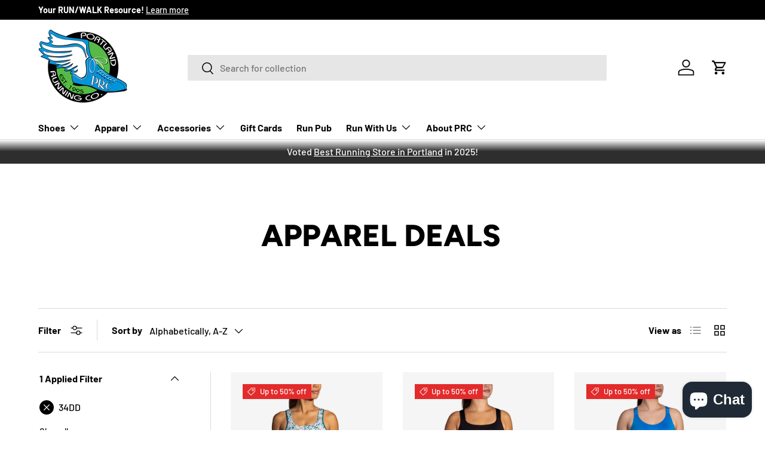

--- FILE ---
content_type: text/html; charset=utf-8
request_url: https://portlandrunning.com/collections/apparel-deals?filter.v.option.size=34DD
body_size: 38942
content:
<!doctype html>
<html class="no-js" lang="en" dir="ltr">
<head><meta charset="utf-8">
<meta name="viewport" content="width=device-width,initial-scale=1">
<title>Apparel Deals &ndash; Portland Running Company</title><link rel="canonical" href="https://portlandrunning.com/collections/apparel-deals"><meta property="og:site_name" content="Portland Running Company">
<meta property="og:url" content="https://portlandrunning.com/collections/apparel-deals">
<meta property="og:title" content="Apparel Deals">
<meta property="og:type" content="product.group">
<meta property="og:description" content="We make buying running shoes comfortable, professional &amp; fun. Voted Portland&#39;s Best Running Store, 2015–2025. Locally owned shop with group runs &amp; events, plus a wide selection of footwear, apparel, &amp; accessories. Two locations: Beaverton and NW Portland. Shop online at portlandrunning.com, too!"><meta property="og:image" content="http://portlandrunning.com/cdn/shop/collections/ApparelDeals.jpg?crop=center&height=1200&v=1689630060&width=1200">
  <meta property="og:image:secure_url" content="https://portlandrunning.com/cdn/shop/collections/ApparelDeals.jpg?crop=center&height=1200&v=1689630060&width=1200">
  <meta property="og:image:width" content="450">
  <meta property="og:image:height" content="450"><meta name="twitter:card" content="summary_large_image">
<meta name="twitter:title" content="Apparel Deals">
<meta name="twitter:description" content="We make buying running shoes comfortable, professional &amp; fun. Voted Portland&#39;s Best Running Store, 2015–2025. Locally owned shop with group runs &amp; events, plus a wide selection of footwear, apparel, &amp; accessories. Two locations: Beaverton and NW Portland. Shop online at portlandrunning.com, too!">
<link rel="preload" href="//portlandrunning.com/cdn/shop/t/24/assets/main.css?v=117877229988737664671755118800" as="style"><style data-shopify>
@font-face {
  font-family: Barlow;
  font-weight: 500;
  font-style: normal;
  font-display: swap;
  src: url("//portlandrunning.com/cdn/fonts/barlow/barlow_n5.a193a1990790eba0cc5cca569d23799830e90f07.woff2") format("woff2"),
       url("//portlandrunning.com/cdn/fonts/barlow/barlow_n5.ae31c82169b1dc0715609b8cc6a610b917808358.woff") format("woff");
}
@font-face {
  font-family: Barlow;
  font-weight: 700;
  font-style: normal;
  font-display: swap;
  src: url("//portlandrunning.com/cdn/fonts/barlow/barlow_n7.691d1d11f150e857dcbc1c10ef03d825bc378d81.woff2") format("woff2"),
       url("//portlandrunning.com/cdn/fonts/barlow/barlow_n7.4fdbb1cb7da0e2c2f88492243ffa2b4f91924840.woff") format("woff");
}
@font-face {
  font-family: Barlow;
  font-weight: 500;
  font-style: italic;
  font-display: swap;
  src: url("//portlandrunning.com/cdn/fonts/barlow/barlow_i5.714d58286997b65cd479af615cfa9bb0a117a573.woff2") format("woff2"),
       url("//portlandrunning.com/cdn/fonts/barlow/barlow_i5.0120f77e6447d3b5df4bbec8ad8c2d029d87fb21.woff") format("woff");
}
@font-face {
  font-family: Barlow;
  font-weight: 700;
  font-style: italic;
  font-display: swap;
  src: url("//portlandrunning.com/cdn/fonts/barlow/barlow_i7.50e19d6cc2ba5146fa437a5a7443c76d5d730103.woff2") format("woff2"),
       url("//portlandrunning.com/cdn/fonts/barlow/barlow_i7.47e9f98f1b094d912e6fd631cc3fe93d9f40964f.woff") format("woff");
}
@font-face {
  font-family: Figtree;
  font-weight: 800;
  font-style: normal;
  font-display: swap;
  src: url("//portlandrunning.com/cdn/fonts/figtree/figtree_n8.9ff6d071825a72d8671959a058f3e57a9f1ff61f.woff2") format("woff2"),
       url("//portlandrunning.com/cdn/fonts/figtree/figtree_n8.717cfbca15cfe9904984ba933599ab134f457561.woff") format("woff");
}
@font-face {
  font-family: Barlow;
  font-weight: 700;
  font-style: normal;
  font-display: swap;
  src: url("//portlandrunning.com/cdn/fonts/barlow/barlow_n7.691d1d11f150e857dcbc1c10ef03d825bc378d81.woff2") format("woff2"),
       url("//portlandrunning.com/cdn/fonts/barlow/barlow_n7.4fdbb1cb7da0e2c2f88492243ffa2b4f91924840.woff") format("woff");
}
:root {
      --bg-color: 255 255 255 / 1.0;
      --bg-color-og: 255 255 255 / 1.0;
      --heading-color: 0 0 0;
      --text-color: 0 0 0;
      --text-color-og: 0 0 0;
      --scrollbar-color: 0 0 0;
      --link-color: 0 0 0;
      --link-color-og: 0 0 0;
      --star-color: 255 215 55;--swatch-border-color-default: 204 204 204;
        --swatch-border-color-active: 128 128 128;
        --swatch-card-size: 24px;
        --swatch-variant-picker-size: 64px;--color-scheme-1-bg: 0 0 0 / 1.0;
      --color-scheme-1-grad: ;
      --color-scheme-1-heading: 255 255 255;
      --color-scheme-1-text: 255 255 255;
      --color-scheme-1-btn-bg: 98 25 121;
      --color-scheme-1-btn-text: 255 255 255;
      --color-scheme-1-btn-bg-hover: 131 65 152;--color-scheme-2-bg: 46 46 46 / 1.0;
      --color-scheme-2-grad: linear-gradient(180deg, rgba(255, 255, 255, 1), rgba(46, 46, 46, 1) 48%);
      --color-scheme-2-heading: 255 255 255;
      --color-scheme-2-text: 255 255 255;
      --color-scheme-2-btn-bg: 98 25 121;
      --color-scheme-2-btn-text: 255 255 255;
      --color-scheme-2-btn-bg-hover: 131 65 152;--color-scheme-3-bg: 26 102 210 / 1.0;
      --color-scheme-3-grad: ;
      --color-scheme-3-heading: 255 255 255;
      --color-scheme-3-text: 255 255 255;
      --color-scheme-3-btn-bg: 255 255 255;
      --color-scheme-3-btn-text: 98 25 121;
      --color-scheme-3-btn-bg-hover: 238 231 241;

      --drawer-bg-color: 255 255 255 / 1.0;
      --drawer-text-color: 0 0 0;

      --panel-bg-color: 245 245 245 / 1.0;
      --panel-heading-color: 0 0 0;
      --panel-text-color: 0 0 0;

      --in-stock-text-color: 13 164 74;
      --low-stock-text-color: 54 55 55;
      --very-low-stock-text-color: 227 43 43;
      --no-stock-text-color: 7 7 7;
      --no-stock-backordered-text-color: 119 119 119;

      --error-bg-color: 252 237 238;
      --error-text-color: 180 12 28;
      --success-bg-color: 232 246 234;
      --success-text-color: 44 126 63;
      --info-bg-color: 228 237 250;
      --info-text-color: 26 102 210;

      --heading-font-family: Figtree, sans-serif;
      --heading-font-style: normal;
      --heading-font-weight: 800;
      --heading-scale-start: 6;

      --navigation-font-family: Barlow, sans-serif;
      --navigation-font-style: normal;
      --navigation-font-weight: 700;
      --heading-text-transform: uppercase;

      --subheading-text-transform: uppercase;
      --body-font-family: Barlow, sans-serif;
      --body-font-style: normal;
      --body-font-weight: 500;
      --body-font-size: 16;

      --section-gap: 64;
      --heading-gap: calc(8 * var(--space-unit));--grid-column-gap: 20px;--btn-bg-color: 26 102 210;
      --btn-bg-hover-color: 73 134 219;
      --btn-text-color: 255 255 255;
      --btn-bg-color-og: 26 102 210;
      --btn-text-color-og: 255 255 255;
      --btn-alt-bg-color: 26 102 210;
      --btn-alt-bg-alpha: 1.0;
      --btn-alt-text-color: 255 255 255;
      --btn-border-width: 1px;
      --btn-padding-y: 12px;

      

      --btn-lg-border-radius: 50%;
      --btn-icon-border-radius: 50%;
      --input-with-btn-inner-radius: var(--btn-border-radius);
      --btn-text-transform: uppercase;

      --input-bg-color: 255 255 255 / 1.0;
      --input-text-color: 0 0 0;
      --input-border-width: 1px;
      --input-border-radius: 0px;
      --textarea-border-radius: 0px;
      --input-bg-color-diff-3: #f7f7f7;
      --input-bg-color-diff-6: #f0f0f0;

      --modal-border-radius: 0px;
      --modal-overlay-color: 0 0 0;
      --modal-overlay-opacity: 0.4;
      --drawer-border-radius: 0px;
      --overlay-border-radius: 0px;

      --custom-label-bg-color: 129 244 225 / 1.0;
      --custom-label-text-color: 7 7 7 / 1.0;--sale-label-bg-color: 227 43 43 / 1.0;
      --sale-label-text-color: 255 255 255 / 1.0;--sold-out-label-bg-color: 46 46 46 / 1.0;
      --sold-out-label-text-color: 255 255 255 / 1.0;--new-label-bg-color: 26 102 210 / 1.0;
      --new-label-text-color: 255 255 255 / 1.0;--preorder-label-bg-color: 86 203 249 / 1.0;
      --preorder-label-text-color: 0 0 0 / 1.0;

      --collection-label-color: 0 126 18 / 1.0;

      --page-width: 1590px;
      --gutter-sm: 20px;
      --gutter-md: 32px;
      --gutter-lg: 64px;

      --payment-terms-bg-color: #ffffff;

      --coll-card-bg-color: #f5f5f5;
      --coll-card-border-color: #ffffff;

      --card-highlight-bg-color: #F9F9F9;
      --card-highlight-text-color: 85 85 85;
      --card-highlight-border-color: #E1E1E1;--card-bg-color: #f5f5f5;
      --card-text-color: 7 7 7;
      --card-border-color: #ffffff;--blend-bg-color: #f5f5f5;
        
          --aos-animate-duration: 1s;
        

        
          --aos-min-width: 0;
        
      

      --reading-width: 48em;
    }

    @media (max-width: 769px) {
      :root {
        --reading-width: 36em;
      }
    }
  </style><link rel="stylesheet" href="//portlandrunning.com/cdn/shop/t/24/assets/main.css?v=117877229988737664671755118800">
  <script src="//portlandrunning.com/cdn/shop/t/24/assets/main.js?v=182340204423554326591755118800" defer="defer"></script><link rel="preload" href="//portlandrunning.com/cdn/fonts/barlow/barlow_n5.a193a1990790eba0cc5cca569d23799830e90f07.woff2" as="font" type="font/woff2" crossorigin fetchpriority="high"><link rel="preload" href="//portlandrunning.com/cdn/fonts/figtree/figtree_n8.9ff6d071825a72d8671959a058f3e57a9f1ff61f.woff2" as="font" type="font/woff2" crossorigin fetchpriority="high"><script>window.performance && window.performance.mark && window.performance.mark('shopify.content_for_header.start');</script><meta name="google-site-verification" content="lvAN__FLAepW3QBWzqLVHRvCmCCDmofKkYMgK_SE0vI">
<meta name="google-site-verification" content="2O7Cq2cPeMu4K0iUqK9aRy9I8OvlxfJKyTi4zT2CezY">
<meta id="shopify-digital-wallet" name="shopify-digital-wallet" content="/16547905/digital_wallets/dialog">
<meta name="shopify-checkout-api-token" content="9f1145f89fd22f15aee5fcf51c3a3160">
<meta id="in-context-paypal-metadata" data-shop-id="16547905" data-venmo-supported="false" data-environment="production" data-locale="en_US" data-paypal-v4="true" data-currency="USD">
<link rel="alternate" type="application/atom+xml" title="Feed" href="/collections/apparel-deals.atom" />
<link rel="alternate" type="application/json+oembed" href="https://portlandrunning.com/collections/apparel-deals.oembed">
<script async="async" src="/checkouts/internal/preloads.js?locale=en-US"></script>
<link rel="preconnect" href="https://shop.app" crossorigin="anonymous">
<script async="async" src="https://shop.app/checkouts/internal/preloads.js?locale=en-US&shop_id=16547905" crossorigin="anonymous"></script>
<script id="apple-pay-shop-capabilities" type="application/json">{"shopId":16547905,"countryCode":"US","currencyCode":"USD","merchantCapabilities":["supports3DS"],"merchantId":"gid:\/\/shopify\/Shop\/16547905","merchantName":"Portland Running Company","requiredBillingContactFields":["postalAddress","email","phone"],"requiredShippingContactFields":["postalAddress","email","phone"],"shippingType":"shipping","supportedNetworks":["visa","masterCard","amex","discover","elo","jcb"],"total":{"type":"pending","label":"Portland Running Company","amount":"1.00"},"shopifyPaymentsEnabled":true,"supportsSubscriptions":true}</script>
<script id="shopify-features" type="application/json">{"accessToken":"9f1145f89fd22f15aee5fcf51c3a3160","betas":["rich-media-storefront-analytics"],"domain":"portlandrunning.com","predictiveSearch":true,"shopId":16547905,"locale":"en"}</script>
<script>var Shopify = Shopify || {};
Shopify.shop = "portlandrunning.myshopify.com";
Shopify.locale = "en";
Shopify.currency = {"active":"USD","rate":"1.0"};
Shopify.country = "US";
Shopify.theme = {"name":"Version 2.0.0 of Enterprise August 2025","id":150764224734,"schema_name":"Enterprise","schema_version":"2.0.0","theme_store_id":1657,"role":"main"};
Shopify.theme.handle = "null";
Shopify.theme.style = {"id":null,"handle":null};
Shopify.cdnHost = "portlandrunning.com/cdn";
Shopify.routes = Shopify.routes || {};
Shopify.routes.root = "/";</script>
<script type="module">!function(o){(o.Shopify=o.Shopify||{}).modules=!0}(window);</script>
<script>!function(o){function n(){var o=[];function n(){o.push(Array.prototype.slice.apply(arguments))}return n.q=o,n}var t=o.Shopify=o.Shopify||{};t.loadFeatures=n(),t.autoloadFeatures=n()}(window);</script>
<script>
  window.ShopifyPay = window.ShopifyPay || {};
  window.ShopifyPay.apiHost = "shop.app\/pay";
  window.ShopifyPay.redirectState = null;
</script>
<script id="shop-js-analytics" type="application/json">{"pageType":"collection"}</script>
<script defer="defer" async type="module" src="//portlandrunning.com/cdn/shopifycloud/shop-js/modules/v2/client.init-shop-cart-sync_C5BV16lS.en.esm.js"></script>
<script defer="defer" async type="module" src="//portlandrunning.com/cdn/shopifycloud/shop-js/modules/v2/chunk.common_CygWptCX.esm.js"></script>
<script type="module">
  await import("//portlandrunning.com/cdn/shopifycloud/shop-js/modules/v2/client.init-shop-cart-sync_C5BV16lS.en.esm.js");
await import("//portlandrunning.com/cdn/shopifycloud/shop-js/modules/v2/chunk.common_CygWptCX.esm.js");

  window.Shopify.SignInWithShop?.initShopCartSync?.({"fedCMEnabled":true,"windoidEnabled":true});

</script>
<script>
  window.Shopify = window.Shopify || {};
  if (!window.Shopify.featureAssets) window.Shopify.featureAssets = {};
  window.Shopify.featureAssets['shop-js'] = {"shop-cart-sync":["modules/v2/client.shop-cart-sync_ZFArdW7E.en.esm.js","modules/v2/chunk.common_CygWptCX.esm.js"],"init-fed-cm":["modules/v2/client.init-fed-cm_CmiC4vf6.en.esm.js","modules/v2/chunk.common_CygWptCX.esm.js"],"shop-button":["modules/v2/client.shop-button_tlx5R9nI.en.esm.js","modules/v2/chunk.common_CygWptCX.esm.js"],"shop-cash-offers":["modules/v2/client.shop-cash-offers_DOA2yAJr.en.esm.js","modules/v2/chunk.common_CygWptCX.esm.js","modules/v2/chunk.modal_D71HUcav.esm.js"],"init-windoid":["modules/v2/client.init-windoid_sURxWdc1.en.esm.js","modules/v2/chunk.common_CygWptCX.esm.js"],"shop-toast-manager":["modules/v2/client.shop-toast-manager_ClPi3nE9.en.esm.js","modules/v2/chunk.common_CygWptCX.esm.js"],"init-shop-email-lookup-coordinator":["modules/v2/client.init-shop-email-lookup-coordinator_B8hsDcYM.en.esm.js","modules/v2/chunk.common_CygWptCX.esm.js"],"init-shop-cart-sync":["modules/v2/client.init-shop-cart-sync_C5BV16lS.en.esm.js","modules/v2/chunk.common_CygWptCX.esm.js"],"avatar":["modules/v2/client.avatar_BTnouDA3.en.esm.js"],"pay-button":["modules/v2/client.pay-button_FdsNuTd3.en.esm.js","modules/v2/chunk.common_CygWptCX.esm.js"],"init-customer-accounts":["modules/v2/client.init-customer-accounts_DxDtT_ad.en.esm.js","modules/v2/client.shop-login-button_C5VAVYt1.en.esm.js","modules/v2/chunk.common_CygWptCX.esm.js","modules/v2/chunk.modal_D71HUcav.esm.js"],"init-shop-for-new-customer-accounts":["modules/v2/client.init-shop-for-new-customer-accounts_ChsxoAhi.en.esm.js","modules/v2/client.shop-login-button_C5VAVYt1.en.esm.js","modules/v2/chunk.common_CygWptCX.esm.js","modules/v2/chunk.modal_D71HUcav.esm.js"],"shop-login-button":["modules/v2/client.shop-login-button_C5VAVYt1.en.esm.js","modules/v2/chunk.common_CygWptCX.esm.js","modules/v2/chunk.modal_D71HUcav.esm.js"],"init-customer-accounts-sign-up":["modules/v2/client.init-customer-accounts-sign-up_CPSyQ0Tj.en.esm.js","modules/v2/client.shop-login-button_C5VAVYt1.en.esm.js","modules/v2/chunk.common_CygWptCX.esm.js","modules/v2/chunk.modal_D71HUcav.esm.js"],"shop-follow-button":["modules/v2/client.shop-follow-button_Cva4Ekp9.en.esm.js","modules/v2/chunk.common_CygWptCX.esm.js","modules/v2/chunk.modal_D71HUcav.esm.js"],"checkout-modal":["modules/v2/client.checkout-modal_BPM8l0SH.en.esm.js","modules/v2/chunk.common_CygWptCX.esm.js","modules/v2/chunk.modal_D71HUcav.esm.js"],"lead-capture":["modules/v2/client.lead-capture_Bi8yE_yS.en.esm.js","modules/v2/chunk.common_CygWptCX.esm.js","modules/v2/chunk.modal_D71HUcav.esm.js"],"shop-login":["modules/v2/client.shop-login_D6lNrXab.en.esm.js","modules/v2/chunk.common_CygWptCX.esm.js","modules/v2/chunk.modal_D71HUcav.esm.js"],"payment-terms":["modules/v2/client.payment-terms_CZxnsJam.en.esm.js","modules/v2/chunk.common_CygWptCX.esm.js","modules/v2/chunk.modal_D71HUcav.esm.js"]};
</script>
<script>(function() {
  var isLoaded = false;
  function asyncLoad() {
    if (isLoaded) return;
    isLoaded = true;
    var urls = ["https:\/\/maps.develic.com\/packs\/front.js?shop=portlandrunning.myshopify.com"];
    for (var i = 0; i < urls.length; i++) {
      var s = document.createElement('script');
      s.type = 'text/javascript';
      s.async = true;
      s.src = urls[i];
      var x = document.getElementsByTagName('script')[0];
      x.parentNode.insertBefore(s, x);
    }
  };
  if(window.attachEvent) {
    window.attachEvent('onload', asyncLoad);
  } else {
    window.addEventListener('load', asyncLoad, false);
  }
})();</script>
<script id="__st">var __st={"a":16547905,"offset":-28800,"reqid":"3e4957cc-9f2b-4a24-8103-4624b1833add-1768673608","pageurl":"portlandrunning.com\/collections\/apparel-deals?filter.v.option.size=34DD","u":"5368f0f35b95","p":"collection","rtyp":"collection","rid":440292175};</script>
<script>window.ShopifyPaypalV4VisibilityTracking = true;</script>
<script id="captcha-bootstrap">!function(){'use strict';const t='contact',e='account',n='new_comment',o=[[t,t],['blogs',n],['comments',n],[t,'customer']],c=[[e,'customer_login'],[e,'guest_login'],[e,'recover_customer_password'],[e,'create_customer']],r=t=>t.map((([t,e])=>`form[action*='/${t}']:not([data-nocaptcha='true']) input[name='form_type'][value='${e}']`)).join(','),a=t=>()=>t?[...document.querySelectorAll(t)].map((t=>t.form)):[];function s(){const t=[...o],e=r(t);return a(e)}const i='password',u='form_key',d=['recaptcha-v3-token','g-recaptcha-response','h-captcha-response',i],f=()=>{try{return window.sessionStorage}catch{return}},m='__shopify_v',_=t=>t.elements[u];function p(t,e,n=!1){try{const o=window.sessionStorage,c=JSON.parse(o.getItem(e)),{data:r}=function(t){const{data:e,action:n}=t;return t[m]||n?{data:e,action:n}:{data:t,action:n}}(c);for(const[e,n]of Object.entries(r))t.elements[e]&&(t.elements[e].value=n);n&&o.removeItem(e)}catch(o){console.error('form repopulation failed',{error:o})}}const l='form_type',E='cptcha';function T(t){t.dataset[E]=!0}const w=window,h=w.document,L='Shopify',v='ce_forms',y='captcha';let A=!1;((t,e)=>{const n=(g='f06e6c50-85a8-45c8-87d0-21a2b65856fe',I='https://cdn.shopify.com/shopifycloud/storefront-forms-hcaptcha/ce_storefront_forms_captcha_hcaptcha.v1.5.2.iife.js',D={infoText:'Protected by hCaptcha',privacyText:'Privacy',termsText:'Terms'},(t,e,n)=>{const o=w[L][v],c=o.bindForm;if(c)return c(t,g,e,D).then(n);var r;o.q.push([[t,g,e,D],n]),r=I,A||(h.body.append(Object.assign(h.createElement('script'),{id:'captcha-provider',async:!0,src:r})),A=!0)});var g,I,D;w[L]=w[L]||{},w[L][v]=w[L][v]||{},w[L][v].q=[],w[L][y]=w[L][y]||{},w[L][y].protect=function(t,e){n(t,void 0,e),T(t)},Object.freeze(w[L][y]),function(t,e,n,w,h,L){const[v,y,A,g]=function(t,e,n){const i=e?o:[],u=t?c:[],d=[...i,...u],f=r(d),m=r(i),_=r(d.filter((([t,e])=>n.includes(e))));return[a(f),a(m),a(_),s()]}(w,h,L),I=t=>{const e=t.target;return e instanceof HTMLFormElement?e:e&&e.form},D=t=>v().includes(t);t.addEventListener('submit',(t=>{const e=I(t);if(!e)return;const n=D(e)&&!e.dataset.hcaptchaBound&&!e.dataset.recaptchaBound,o=_(e),c=g().includes(e)&&(!o||!o.value);(n||c)&&t.preventDefault(),c&&!n&&(function(t){try{if(!f())return;!function(t){const e=f();if(!e)return;const n=_(t);if(!n)return;const o=n.value;o&&e.removeItem(o)}(t);const e=Array.from(Array(32),(()=>Math.random().toString(36)[2])).join('');!function(t,e){_(t)||t.append(Object.assign(document.createElement('input'),{type:'hidden',name:u})),t.elements[u].value=e}(t,e),function(t,e){const n=f();if(!n)return;const o=[...t.querySelectorAll(`input[type='${i}']`)].map((({name:t})=>t)),c=[...d,...o],r={};for(const[a,s]of new FormData(t).entries())c.includes(a)||(r[a]=s);n.setItem(e,JSON.stringify({[m]:1,action:t.action,data:r}))}(t,e)}catch(e){console.error('failed to persist form',e)}}(e),e.submit())}));const S=(t,e)=>{t&&!t.dataset[E]&&(n(t,e.some((e=>e===t))),T(t))};for(const o of['focusin','change'])t.addEventListener(o,(t=>{const e=I(t);D(e)&&S(e,y())}));const B=e.get('form_key'),M=e.get(l),P=B&&M;t.addEventListener('DOMContentLoaded',(()=>{const t=y();if(P)for(const e of t)e.elements[l].value===M&&p(e,B);[...new Set([...A(),...v().filter((t=>'true'===t.dataset.shopifyCaptcha))])].forEach((e=>S(e,t)))}))}(h,new URLSearchParams(w.location.search),n,t,e,['guest_login'])})(!0,!0)}();</script>
<script integrity="sha256-4kQ18oKyAcykRKYeNunJcIwy7WH5gtpwJnB7kiuLZ1E=" data-source-attribution="shopify.loadfeatures" defer="defer" src="//portlandrunning.com/cdn/shopifycloud/storefront/assets/storefront/load_feature-a0a9edcb.js" crossorigin="anonymous"></script>
<script crossorigin="anonymous" defer="defer" src="//portlandrunning.com/cdn/shopifycloud/storefront/assets/shopify_pay/storefront-65b4c6d7.js?v=20250812"></script>
<script data-source-attribution="shopify.dynamic_checkout.dynamic.init">var Shopify=Shopify||{};Shopify.PaymentButton=Shopify.PaymentButton||{isStorefrontPortableWallets:!0,init:function(){window.Shopify.PaymentButton.init=function(){};var t=document.createElement("script");t.src="https://portlandrunning.com/cdn/shopifycloud/portable-wallets/latest/portable-wallets.en.js",t.type="module",document.head.appendChild(t)}};
</script>
<script data-source-attribution="shopify.dynamic_checkout.buyer_consent">
  function portableWalletsHideBuyerConsent(e){var t=document.getElementById("shopify-buyer-consent"),n=document.getElementById("shopify-subscription-policy-button");t&&n&&(t.classList.add("hidden"),t.setAttribute("aria-hidden","true"),n.removeEventListener("click",e))}function portableWalletsShowBuyerConsent(e){var t=document.getElementById("shopify-buyer-consent"),n=document.getElementById("shopify-subscription-policy-button");t&&n&&(t.classList.remove("hidden"),t.removeAttribute("aria-hidden"),n.addEventListener("click",e))}window.Shopify?.PaymentButton&&(window.Shopify.PaymentButton.hideBuyerConsent=portableWalletsHideBuyerConsent,window.Shopify.PaymentButton.showBuyerConsent=portableWalletsShowBuyerConsent);
</script>
<script data-source-attribution="shopify.dynamic_checkout.cart.bootstrap">document.addEventListener("DOMContentLoaded",(function(){function t(){return document.querySelector("shopify-accelerated-checkout-cart, shopify-accelerated-checkout")}if(t())Shopify.PaymentButton.init();else{new MutationObserver((function(e,n){t()&&(Shopify.PaymentButton.init(),n.disconnect())})).observe(document.body,{childList:!0,subtree:!0})}}));
</script>
<link id="shopify-accelerated-checkout-styles" rel="stylesheet" media="screen" href="https://portlandrunning.com/cdn/shopifycloud/portable-wallets/latest/accelerated-checkout-backwards-compat.css" crossorigin="anonymous">
<style id="shopify-accelerated-checkout-cart">
        #shopify-buyer-consent {
  margin-top: 1em;
  display: inline-block;
  width: 100%;
}

#shopify-buyer-consent.hidden {
  display: none;
}

#shopify-subscription-policy-button {
  background: none;
  border: none;
  padding: 0;
  text-decoration: underline;
  font-size: inherit;
  cursor: pointer;
}

#shopify-subscription-policy-button::before {
  box-shadow: none;
}

      </style>
<script id="sections-script" data-sections="header,footer" defer="defer" src="//portlandrunning.com/cdn/shop/t/24/compiled_assets/scripts.js?v=26233"></script>
<script>window.performance && window.performance.mark && window.performance.mark('shopify.content_for_header.end');</script>

    <script src="//portlandrunning.com/cdn/shop/t/24/assets/animate-on-scroll.js?v=15249566486942820451755118799" defer="defer"></script>
    <link rel="stylesheet" href="//portlandrunning.com/cdn/shop/t/24/assets/animate-on-scroll.css?v=116194678796051782541755118799">
  

  <script>document.documentElement.className = document.documentElement.className.replace('no-js', 'js');</script><!-- CC Custom Head Start --><!-- CC Custom Head End --><!-- BEGIN app block: shopify://apps/multi-location-inv/blocks/app-embed/982328e1-99f7-4a7e-8266-6aed71bf0021 -->


  
    <script src="https://cdn.shopify.com/extensions/019bc8d2-cea0-7a5e-8ad1-2f50d795a504/inventory-info-theme-exrtensions-180/assets/common.bundle.js"></script>
  

<style>
  .iia-icon svg{height:18px;width:18px}.iia-disabled-button{pointer-events:none}.iia-hidden {display: none;}
</style>
<script>
      window.inventoryInfo = window.inventoryInfo || {};
      window.inventoryInfo.shop = window.inventoryInfo.shop || {};
      window.inventoryInfo.shop.shopifyDomain = 'portlandrunning.myshopify.com';
      window.inventoryInfo.shop.locale = 'en';
      window.inventoryInfo.pageType = 'collection';
      
        window.inventoryInfo.settings = {"onBoarding":{"theme":{"themeSelectionStep":{"complete":true,"data":{"themeId":"150764224734"}},"appEmbedStep":{"complete":true},"appBlockStep":{"complete":true},"productPageStep":{"skipped":true}}},"onlineLocation":false,"templateType":1,"uiEnabled":true,"hideSoldOut":true,"hiddenLocation":{"44970705033":true,"79443656926":true,"14538965053":true,"31155945533":true,"34087698569":true},"hideLocationDetails":false,"hideBorders":false,"clickablePhone":true,"containerTemplate":"","itemTemplate":"%3Cdiv%20class%3D%22iia-list-item%20iia-id-%7B%7Blocation-id%7D%7D%22%3E%0A%20%20%20%20%3Cdiv%20class%3D%22iia-title-text%22%3E%7B%7BtitleText%7D%7D%3C%2Fdiv%3E%0A%20%20%20%20%3Cdiv%20class%3D%22iia-address%22%3E%7B%7Baddress1%7D%7D%20%7B%7Baddress2%7D%7D%3C%2Fdiv%3E%0A%20%20%20%20%3Cdiv%20class%3D%22iia-phone%22%3E%7B%7Bphone%7D%7D%3C%2Fdiv%3E%0A%20%20%20%20%3Cdiv%20class%3D%22iia-info%22%3E%7B%7Binfo%7D%7D%3C%2Fdiv%3E%0A%20%20%20%20%3Cdiv%20class%3D%22iia-note%22%3E%7B%7Bnote%7D%7D%3C%2Fdiv%3E%0A%3C%2Fdiv%3E%20","formatPhone":true};
        
          window.inventoryInfo.locationSettings = {"details":[{"id":33648443529,"displayOrder":1},{"id":10002831,"displayOrder":2}]};
        
      
      
</script>


  
 

 


 
    
      <script src="https://cdn.shopify.com/extensions/019bc8d2-cea0-7a5e-8ad1-2f50d795a504/inventory-info-theme-exrtensions-180/assets/main.bundle.js"></script>
    

<!-- END app block --><script src="https://cdn.shopify.com/extensions/019bc7e9-d98c-71e0-bb25-69de9349bf29/smile-io-266/assets/smile-loader.js" type="text/javascript" defer="defer"></script>
<script src="https://cdn.shopify.com/extensions/019a338f-c0ce-73cd-b1ab-6d2783fa145a/shopify_injector-35/assets/injector.js" type="text/javascript" defer="defer"></script>
<script src="https://cdn.shopify.com/extensions/7bc9bb47-adfa-4267-963e-cadee5096caf/inbox-1252/assets/inbox-chat-loader.js" type="text/javascript" defer="defer"></script>
<link href="https://monorail-edge.shopifysvc.com" rel="dns-prefetch">
<script>(function(){if ("sendBeacon" in navigator && "performance" in window) {try {var session_token_from_headers = performance.getEntriesByType('navigation')[0].serverTiming.find(x => x.name == '_s').description;} catch {var session_token_from_headers = undefined;}var session_cookie_matches = document.cookie.match(/_shopify_s=([^;]*)/);var session_token_from_cookie = session_cookie_matches && session_cookie_matches.length === 2 ? session_cookie_matches[1] : "";var session_token = session_token_from_headers || session_token_from_cookie || "";function handle_abandonment_event(e) {var entries = performance.getEntries().filter(function(entry) {return /monorail-edge.shopifysvc.com/.test(entry.name);});if (!window.abandonment_tracked && entries.length === 0) {window.abandonment_tracked = true;var currentMs = Date.now();var navigation_start = performance.timing.navigationStart;var payload = {shop_id: 16547905,url: window.location.href,navigation_start,duration: currentMs - navigation_start,session_token,page_type: "collection"};window.navigator.sendBeacon("https://monorail-edge.shopifysvc.com/v1/produce", JSON.stringify({schema_id: "online_store_buyer_site_abandonment/1.1",payload: payload,metadata: {event_created_at_ms: currentMs,event_sent_at_ms: currentMs}}));}}window.addEventListener('pagehide', handle_abandonment_event);}}());</script>
<script id="web-pixels-manager-setup">(function e(e,d,r,n,o){if(void 0===o&&(o={}),!Boolean(null===(a=null===(i=window.Shopify)||void 0===i?void 0:i.analytics)||void 0===a?void 0:a.replayQueue)){var i,a;window.Shopify=window.Shopify||{};var t=window.Shopify;t.analytics=t.analytics||{};var s=t.analytics;s.replayQueue=[],s.publish=function(e,d,r){return s.replayQueue.push([e,d,r]),!0};try{self.performance.mark("wpm:start")}catch(e){}var l=function(){var e={modern:/Edge?\/(1{2}[4-9]|1[2-9]\d|[2-9]\d{2}|\d{4,})\.\d+(\.\d+|)|Firefox\/(1{2}[4-9]|1[2-9]\d|[2-9]\d{2}|\d{4,})\.\d+(\.\d+|)|Chrom(ium|e)\/(9{2}|\d{3,})\.\d+(\.\d+|)|(Maci|X1{2}).+ Version\/(15\.\d+|(1[6-9]|[2-9]\d|\d{3,})\.\d+)([,.]\d+|)( \(\w+\)|)( Mobile\/\w+|) Safari\/|Chrome.+OPR\/(9{2}|\d{3,})\.\d+\.\d+|(CPU[ +]OS|iPhone[ +]OS|CPU[ +]iPhone|CPU IPhone OS|CPU iPad OS)[ +]+(15[._]\d+|(1[6-9]|[2-9]\d|\d{3,})[._]\d+)([._]\d+|)|Android:?[ /-](13[3-9]|1[4-9]\d|[2-9]\d{2}|\d{4,})(\.\d+|)(\.\d+|)|Android.+Firefox\/(13[5-9]|1[4-9]\d|[2-9]\d{2}|\d{4,})\.\d+(\.\d+|)|Android.+Chrom(ium|e)\/(13[3-9]|1[4-9]\d|[2-9]\d{2}|\d{4,})\.\d+(\.\d+|)|SamsungBrowser\/([2-9]\d|\d{3,})\.\d+/,legacy:/Edge?\/(1[6-9]|[2-9]\d|\d{3,})\.\d+(\.\d+|)|Firefox\/(5[4-9]|[6-9]\d|\d{3,})\.\d+(\.\d+|)|Chrom(ium|e)\/(5[1-9]|[6-9]\d|\d{3,})\.\d+(\.\d+|)([\d.]+$|.*Safari\/(?![\d.]+ Edge\/[\d.]+$))|(Maci|X1{2}).+ Version\/(10\.\d+|(1[1-9]|[2-9]\d|\d{3,})\.\d+)([,.]\d+|)( \(\w+\)|)( Mobile\/\w+|) Safari\/|Chrome.+OPR\/(3[89]|[4-9]\d|\d{3,})\.\d+\.\d+|(CPU[ +]OS|iPhone[ +]OS|CPU[ +]iPhone|CPU IPhone OS|CPU iPad OS)[ +]+(10[._]\d+|(1[1-9]|[2-9]\d|\d{3,})[._]\d+)([._]\d+|)|Android:?[ /-](13[3-9]|1[4-9]\d|[2-9]\d{2}|\d{4,})(\.\d+|)(\.\d+|)|Mobile Safari.+OPR\/([89]\d|\d{3,})\.\d+\.\d+|Android.+Firefox\/(13[5-9]|1[4-9]\d|[2-9]\d{2}|\d{4,})\.\d+(\.\d+|)|Android.+Chrom(ium|e)\/(13[3-9]|1[4-9]\d|[2-9]\d{2}|\d{4,})\.\d+(\.\d+|)|Android.+(UC? ?Browser|UCWEB|U3)[ /]?(15\.([5-9]|\d{2,})|(1[6-9]|[2-9]\d|\d{3,})\.\d+)\.\d+|SamsungBrowser\/(5\.\d+|([6-9]|\d{2,})\.\d+)|Android.+MQ{2}Browser\/(14(\.(9|\d{2,})|)|(1[5-9]|[2-9]\d|\d{3,})(\.\d+|))(\.\d+|)|K[Aa][Ii]OS\/(3\.\d+|([4-9]|\d{2,})\.\d+)(\.\d+|)/},d=e.modern,r=e.legacy,n=navigator.userAgent;return n.match(d)?"modern":n.match(r)?"legacy":"unknown"}(),u="modern"===l?"modern":"legacy",c=(null!=n?n:{modern:"",legacy:""})[u],f=function(e){return[e.baseUrl,"/wpm","/b",e.hashVersion,"modern"===e.buildTarget?"m":"l",".js"].join("")}({baseUrl:d,hashVersion:r,buildTarget:u}),m=function(e){var d=e.version,r=e.bundleTarget,n=e.surface,o=e.pageUrl,i=e.monorailEndpoint;return{emit:function(e){var a=e.status,t=e.errorMsg,s=(new Date).getTime(),l=JSON.stringify({metadata:{event_sent_at_ms:s},events:[{schema_id:"web_pixels_manager_load/3.1",payload:{version:d,bundle_target:r,page_url:o,status:a,surface:n,error_msg:t},metadata:{event_created_at_ms:s}}]});if(!i)return console&&console.warn&&console.warn("[Web Pixels Manager] No Monorail endpoint provided, skipping logging."),!1;try{return self.navigator.sendBeacon.bind(self.navigator)(i,l)}catch(e){}var u=new XMLHttpRequest;try{return u.open("POST",i,!0),u.setRequestHeader("Content-Type","text/plain"),u.send(l),!0}catch(e){return console&&console.warn&&console.warn("[Web Pixels Manager] Got an unhandled error while logging to Monorail."),!1}}}}({version:r,bundleTarget:l,surface:e.surface,pageUrl:self.location.href,monorailEndpoint:e.monorailEndpoint});try{o.browserTarget=l,function(e){var d=e.src,r=e.async,n=void 0===r||r,o=e.onload,i=e.onerror,a=e.sri,t=e.scriptDataAttributes,s=void 0===t?{}:t,l=document.createElement("script"),u=document.querySelector("head"),c=document.querySelector("body");if(l.async=n,l.src=d,a&&(l.integrity=a,l.crossOrigin="anonymous"),s)for(var f in s)if(Object.prototype.hasOwnProperty.call(s,f))try{l.dataset[f]=s[f]}catch(e){}if(o&&l.addEventListener("load",o),i&&l.addEventListener("error",i),u)u.appendChild(l);else{if(!c)throw new Error("Did not find a head or body element to append the script");c.appendChild(l)}}({src:f,async:!0,onload:function(){if(!function(){var e,d;return Boolean(null===(d=null===(e=window.Shopify)||void 0===e?void 0:e.analytics)||void 0===d?void 0:d.initialized)}()){var d=window.webPixelsManager.init(e)||void 0;if(d){var r=window.Shopify.analytics;r.replayQueue.forEach((function(e){var r=e[0],n=e[1],o=e[2];d.publishCustomEvent(r,n,o)})),r.replayQueue=[],r.publish=d.publishCustomEvent,r.visitor=d.visitor,r.initialized=!0}}},onerror:function(){return m.emit({status:"failed",errorMsg:"".concat(f," has failed to load")})},sri:function(e){var d=/^sha384-[A-Za-z0-9+/=]+$/;return"string"==typeof e&&d.test(e)}(c)?c:"",scriptDataAttributes:o}),m.emit({status:"loading"})}catch(e){m.emit({status:"failed",errorMsg:(null==e?void 0:e.message)||"Unknown error"})}}})({shopId: 16547905,storefrontBaseUrl: "https://portlandrunning.com",extensionsBaseUrl: "https://extensions.shopifycdn.com/cdn/shopifycloud/web-pixels-manager",monorailEndpoint: "https://monorail-edge.shopifysvc.com/unstable/produce_batch",surface: "storefront-renderer",enabledBetaFlags: ["2dca8a86"],webPixelsConfigList: [{"id":"481001694","configuration":"{\"config\":\"{\\\"pixel_id\\\":\\\"G-SH5534R50Y\\\",\\\"target_country\\\":\\\"US\\\",\\\"gtag_events\\\":[{\\\"type\\\":\\\"search\\\",\\\"action_label\\\":[\\\"G-SH5534R50Y\\\",\\\"AW-782126079\\\/L7VgCP2y6YsBEP-X-fQC\\\"]},{\\\"type\\\":\\\"begin_checkout\\\",\\\"action_label\\\":[\\\"G-SH5534R50Y\\\",\\\"AW-782126079\\\/KBNpCPqy6YsBEP-X-fQC\\\"]},{\\\"type\\\":\\\"view_item\\\",\\\"action_label\\\":[\\\"G-SH5534R50Y\\\",\\\"AW-782126079\\\/3nEqCPSy6YsBEP-X-fQC\\\",\\\"MC-6TFXF0EXTM\\\"]},{\\\"type\\\":\\\"purchase\\\",\\\"action_label\\\":[\\\"G-SH5534R50Y\\\",\\\"AW-782126079\\\/WsCrCPGy6YsBEP-X-fQC\\\",\\\"MC-6TFXF0EXTM\\\"]},{\\\"type\\\":\\\"page_view\\\",\\\"action_label\\\":[\\\"G-SH5534R50Y\\\",\\\"AW-782126079\\\/XB9MCO6y6YsBEP-X-fQC\\\",\\\"MC-6TFXF0EXTM\\\"]},{\\\"type\\\":\\\"add_payment_info\\\",\\\"action_label\\\":[\\\"G-SH5534R50Y\\\",\\\"AW-782126079\\\/hJPiCICz6YsBEP-X-fQC\\\"]},{\\\"type\\\":\\\"add_to_cart\\\",\\\"action_label\\\":[\\\"G-SH5534R50Y\\\",\\\"AW-782126079\\\/oWBaCPey6YsBEP-X-fQC\\\"]}],\\\"enable_monitoring_mode\\\":false}\"}","eventPayloadVersion":"v1","runtimeContext":"OPEN","scriptVersion":"b2a88bafab3e21179ed38636efcd8a93","type":"APP","apiClientId":1780363,"privacyPurposes":[],"dataSharingAdjustments":{"protectedCustomerApprovalScopes":["read_customer_address","read_customer_email","read_customer_name","read_customer_personal_data","read_customer_phone"]}},{"id":"208208094","configuration":"{\"pixel_id\":\"1725072737936923\",\"pixel_type\":\"facebook_pixel\",\"metaapp_system_user_token\":\"-\"}","eventPayloadVersion":"v1","runtimeContext":"OPEN","scriptVersion":"ca16bc87fe92b6042fbaa3acc2fbdaa6","type":"APP","apiClientId":2329312,"privacyPurposes":["ANALYTICS","MARKETING","SALE_OF_DATA"],"dataSharingAdjustments":{"protectedCustomerApprovalScopes":["read_customer_address","read_customer_email","read_customer_name","read_customer_personal_data","read_customer_phone"]}},{"id":"shopify-app-pixel","configuration":"{}","eventPayloadVersion":"v1","runtimeContext":"STRICT","scriptVersion":"0450","apiClientId":"shopify-pixel","type":"APP","privacyPurposes":["ANALYTICS","MARKETING"]},{"id":"shopify-custom-pixel","eventPayloadVersion":"v1","runtimeContext":"LAX","scriptVersion":"0450","apiClientId":"shopify-pixel","type":"CUSTOM","privacyPurposes":["ANALYTICS","MARKETING"]}],isMerchantRequest: false,initData: {"shop":{"name":"Portland Running Company","paymentSettings":{"currencyCode":"USD"},"myshopifyDomain":"portlandrunning.myshopify.com","countryCode":"US","storefrontUrl":"https:\/\/portlandrunning.com"},"customer":null,"cart":null,"checkout":null,"productVariants":[],"purchasingCompany":null},},"https://portlandrunning.com/cdn","fcfee988w5aeb613cpc8e4bc33m6693e112",{"modern":"","legacy":""},{"shopId":"16547905","storefrontBaseUrl":"https:\/\/portlandrunning.com","extensionBaseUrl":"https:\/\/extensions.shopifycdn.com\/cdn\/shopifycloud\/web-pixels-manager","surface":"storefront-renderer","enabledBetaFlags":"[\"2dca8a86\"]","isMerchantRequest":"false","hashVersion":"fcfee988w5aeb613cpc8e4bc33m6693e112","publish":"custom","events":"[[\"page_viewed\",{}],[\"collection_viewed\",{\"collection\":{\"id\":\"440292175\",\"title\":\"Apparel Deals\",\"productVariants\":[{\"price\":{\"amount\":30.0,\"currencyCode\":\"USD\"},\"product\":{\"title\":\"Brooks Convertible 2.0 Sports Bra\",\"vendor\":\"Brooks\",\"id\":\"8789755330782\",\"untranslatedTitle\":\"Brooks Convertible 2.0 Sports Bra\",\"url\":\"\/products\/brooks-convertible-2-0-sports-bra-copy?_pos=1\u0026_fid=8b4ea00f0\u0026_ss=c\u0026variant=46219743592670\",\"type\":\"W Apparel - Bra Current\"},\"id\":\"46219743330526\",\"image\":{\"src\":\"\/\/portlandrunning.com\/cdn\/shop\/files\/350089_416_MF_Convertible_2_Sports_Bra.jpg?v=1736962576\"},\"sku\":\"350089-416-32B\",\"title\":\"Speedwork \/ 32B\",\"untranslatedTitle\":\"Speedwork \/ 32B\"},{\"price\":{\"amount\":30.0,\"currencyCode\":\"USD\"},\"product\":{\"title\":\"Brooks Convertible 2.0 Sports Bra\",\"vendor\":\"Brooks\",\"id\":\"8578561999070\",\"untranslatedTitle\":\"Brooks Convertible 2.0 Sports Bra\",\"url\":\"\/products\/brooks-convertible-2-0-sports-bra?_pos=2\u0026_fid=8b4ea00f0\u0026_ss=c\u0026variant=45636045766878\",\"type\":\"W Apparel - Bra Current\"},\"id\":\"46175012552926\",\"image\":{\"src\":\"\/\/portlandrunning.com\/cdn\/shop\/files\/350089_450_MF_Convertible_2_Sports_Bra.jpg?v=1736962576\"},\"sku\":\"350089-450-32B\",\"title\":\"Midnight \/ 32B\",\"untranslatedTitle\":\"Midnight \/ 32B\"},{\"price\":{\"amount\":37.5,\"currencyCode\":\"USD\"},\"product\":{\"title\":\"Brooks Racerback 2.0 Sports Bra\",\"vendor\":\"Brooks\",\"id\":\"8241387176158\",\"untranslatedTitle\":\"Brooks Racerback 2.0 Sports Bra\",\"url\":\"\/products\/brooks-racerback-2-0-sports-bra?_pos=3\u0026_fid=8b4ea00f0\u0026_ss=c\u0026variant=44619765973214\",\"type\":\"W Apparel - Bra Current\"},\"id\":\"44619765711070\",\"image\":{\"src\":\"\/\/portlandrunning.com\/cdn\/shop\/files\/350085_447_MF_Dare_Racerback_Run_Bra_2.jpg?v=1704314404\"},\"sku\":\"350085-447-32B\",\"title\":\"Azure Blue \/ 32B\",\"untranslatedTitle\":\"Azure Blue \/ 32B\"}]}}]]"});</script><script>
  window.ShopifyAnalytics = window.ShopifyAnalytics || {};
  window.ShopifyAnalytics.meta = window.ShopifyAnalytics.meta || {};
  window.ShopifyAnalytics.meta.currency = 'USD';
  var meta = {"products":[{"id":8789755330782,"gid":"gid:\/\/shopify\/Product\/8789755330782","vendor":"Brooks","type":"W Apparel - Bra Current","handle":"brooks-convertible-2-0-sports-bra-copy","variants":[{"id":46219743330526,"price":3000,"name":"Brooks Convertible 2.0 Sports Bra - Speedwork \/ 32B","public_title":"Speedwork \/ 32B","sku":"350089-416-32B"},{"id":46219743363294,"price":3000,"name":"Brooks Convertible 2.0 Sports Bra - Speedwork \/ 32C","public_title":"Speedwork \/ 32C","sku":"350089-416-32C"},{"id":46219743396062,"price":3000,"name":"Brooks Convertible 2.0 Sports Bra - Speedwork \/ 32D","public_title":"Speedwork \/ 32D","sku":"350089-416-32D"},{"id":46219743428830,"price":3000,"name":"Brooks Convertible 2.0 Sports Bra - Speedwork \/ 32DD","public_title":"Speedwork \/ 32DD","sku":"350089-416-32DD"},{"id":46219743461598,"price":3000,"name":"Brooks Convertible 2.0 Sports Bra - Speedwork \/ 32E","public_title":"Speedwork \/ 32E","sku":"350089-416-32E"},{"id":46219743494366,"price":3000,"name":"Brooks Convertible 2.0 Sports Bra - Speedwork \/ 34B","public_title":"Speedwork \/ 34B","sku":"350089-416-34B"},{"id":46219743527134,"price":3000,"name":"Brooks Convertible 2.0 Sports Bra - Speedwork \/ 34C","public_title":"Speedwork \/ 34C","sku":"350089-416-34C"},{"id":46219743559902,"price":3000,"name":"Brooks Convertible 2.0 Sports Bra - Speedwork \/ 34D","public_title":"Speedwork \/ 34D","sku":"350089-416-34D"},{"id":46219743592670,"price":3000,"name":"Brooks Convertible 2.0 Sports Bra - Speedwork \/ 34DD","public_title":"Speedwork \/ 34DD","sku":"350089-416-34DD"},{"id":46219743625438,"price":3000,"name":"Brooks Convertible 2.0 Sports Bra - Speedwork \/ 34E","public_title":"Speedwork \/ 34E","sku":"350089-416-34E"},{"id":46219743658206,"price":3000,"name":"Brooks Convertible 2.0 Sports Bra - Speedwork \/ 36B","public_title":"Speedwork \/ 36B","sku":"350089-416-36B"},{"id":46219743690974,"price":3000,"name":"Brooks Convertible 2.0 Sports Bra - Speedwork \/ 36C","public_title":"Speedwork \/ 36C","sku":"350089-416-36C"},{"id":46219743723742,"price":3000,"name":"Brooks Convertible 2.0 Sports Bra - Speedwork \/ 36D","public_title":"Speedwork \/ 36D","sku":"350089-416-36D"},{"id":46219743756510,"price":3000,"name":"Brooks Convertible 2.0 Sports Bra - Speedwork \/ 36DD","public_title":"Speedwork \/ 36DD","sku":"350089-416-36DD"},{"id":46219743789278,"price":3000,"name":"Brooks Convertible 2.0 Sports Bra - Speedwork \/ 36E","public_title":"Speedwork \/ 36E","sku":"350089-416-36E"},{"id":46219743822046,"price":3000,"name":"Brooks Convertible 2.0 Sports Bra - Speedwork \/ 38B","public_title":"Speedwork \/ 38B","sku":"350089-416-38B"},{"id":46219743854814,"price":3000,"name":"Brooks Convertible 2.0 Sports Bra - Speedwork \/ 38C","public_title":"Speedwork \/ 38C","sku":"350089-416-38C"},{"id":46219743887582,"price":3000,"name":"Brooks Convertible 2.0 Sports Bra - Speedwork \/ 38D","public_title":"Speedwork \/ 38D","sku":"350089-416-38D"},{"id":46219743920350,"price":3000,"name":"Brooks Convertible 2.0 Sports Bra - Speedwork \/ 38DD","public_title":"Speedwork \/ 38DD","sku":"350089-416-38DD"},{"id":46219743953118,"price":3000,"name":"Brooks Convertible 2.0 Sports Bra - Speedwork \/ 38E","public_title":"Speedwork \/ 38E","sku":"350089-416-38E"},{"id":46219743985886,"price":3000,"name":"Brooks Convertible 2.0 Sports Bra - Speedwork \/ 40B","public_title":"Speedwork \/ 40B","sku":"350089-416-40B"},{"id":46219744018654,"price":3000,"name":"Brooks Convertible 2.0 Sports Bra - Speedwork \/ 40C","public_title":"Speedwork \/ 40C","sku":"350089-416-40C"},{"id":46219744051422,"price":3000,"name":"Brooks Convertible 2.0 Sports Bra - Speedwork \/ 40D","public_title":"Speedwork \/ 40D","sku":"350089-416-40D"},{"id":46219744084190,"price":3000,"name":"Brooks Convertible 2.0 Sports Bra - Speedwork \/ 40DD","public_title":"Speedwork \/ 40DD","sku":"350089-416-40DD"},{"id":46219744116958,"price":3000,"name":"Brooks Convertible 2.0 Sports Bra - Speedwork \/ 40E","public_title":"Speedwork \/ 40E","sku":"350089-416-40E"}],"remote":false},{"id":8578561999070,"gid":"gid:\/\/shopify\/Product\/8578561999070","vendor":"Brooks","type":"W Apparel - Bra Current","handle":"brooks-convertible-2-0-sports-bra","variants":[{"id":46175012552926,"price":3000,"name":"Brooks Convertible 2.0 Sports Bra - Midnight \/ 32B","public_title":"Midnight \/ 32B","sku":"350089-450-32B"},{"id":46175012585694,"price":3000,"name":"Brooks Convertible 2.0 Sports Bra - Midnight \/ 32C","public_title":"Midnight \/ 32C","sku":"350089-450-32C"},{"id":46175012618462,"price":3000,"name":"Brooks Convertible 2.0 Sports Bra - Midnight \/ 32D","public_title":"Midnight \/ 32D","sku":"350089-450-32D"},{"id":46175012651230,"price":3000,"name":"Brooks Convertible 2.0 Sports Bra - Midnight \/ 32DD","public_title":"Midnight \/ 32DD","sku":"350089-450-32DD"},{"id":46175012683998,"price":3000,"name":"Brooks Convertible 2.0 Sports Bra - Midnight \/ 32E","public_title":"Midnight \/ 32E","sku":"350089-450-32E"},{"id":46175012716766,"price":3000,"name":"Brooks Convertible 2.0 Sports Bra - Midnight \/ 34B","public_title":"Midnight \/ 34B","sku":"350089-450-34B"},{"id":46175012749534,"price":3000,"name":"Brooks Convertible 2.0 Sports Bra - Midnight \/ 34C","public_title":"Midnight \/ 34C","sku":"350089-450-34C"},{"id":46175012782302,"price":3000,"name":"Brooks Convertible 2.0 Sports Bra - Midnight \/ 34D","public_title":"Midnight \/ 34D","sku":"350089-450-34D"},{"id":46175012815070,"price":3000,"name":"Brooks Convertible 2.0 Sports Bra - Midnight \/ 34DD","public_title":"Midnight \/ 34DD","sku":"350089-450-34DD"},{"id":46175012847838,"price":3000,"name":"Brooks Convertible 2.0 Sports Bra - Midnight \/ 34E","public_title":"Midnight \/ 34E","sku":"350089-450-34E"},{"id":46175012880606,"price":3000,"name":"Brooks Convertible 2.0 Sports Bra - Midnight \/ 36B","public_title":"Midnight \/ 36B","sku":"350089-450-36B"},{"id":46175012913374,"price":3000,"name":"Brooks Convertible 2.0 Sports Bra - Midnight \/ 36C","public_title":"Midnight \/ 36C","sku":"350089-450-36C"},{"id":46175012946142,"price":3000,"name":"Brooks Convertible 2.0 Sports Bra - Midnight \/ 36D","public_title":"Midnight \/ 36D","sku":"350089-450-36D"},{"id":46175012978910,"price":3000,"name":"Brooks Convertible 2.0 Sports Bra - Midnight \/ 36DD","public_title":"Midnight \/ 36DD","sku":"350089-450-36DD"},{"id":46175013011678,"price":3000,"name":"Brooks Convertible 2.0 Sports Bra - Midnight \/ 36E","public_title":"Midnight \/ 36E","sku":"350089-450-36E"},{"id":46175013044446,"price":3000,"name":"Brooks Convertible 2.0 Sports Bra - Midnight \/ 38B","public_title":"Midnight \/ 38B","sku":"350089-450-38B"},{"id":46175013077214,"price":3000,"name":"Brooks Convertible 2.0 Sports Bra - Midnight \/ 38C","public_title":"Midnight \/ 38C","sku":"350089-450-38C"},{"id":46175013109982,"price":3000,"name":"Brooks Convertible 2.0 Sports Bra - Midnight \/ 38D","public_title":"Midnight \/ 38D","sku":"350089-450-38D"},{"id":46175013142750,"price":3000,"name":"Brooks Convertible 2.0 Sports Bra - Midnight \/ 38DD","public_title":"Midnight \/ 38DD","sku":"350089-450-38DD"},{"id":46175013175518,"price":3000,"name":"Brooks Convertible 2.0 Sports Bra - Midnight \/ 38E","public_title":"Midnight \/ 38E","sku":"350089-450-38E"},{"id":46175013208286,"price":3000,"name":"Brooks Convertible 2.0 Sports Bra - Midnight \/ 40B","public_title":"Midnight \/ 40B","sku":"350089-450-40B"},{"id":46175013241054,"price":3000,"name":"Brooks Convertible 2.0 Sports Bra - Midnight \/ 40C","public_title":"Midnight \/ 40C","sku":"350089-450-40C"},{"id":46175013273822,"price":3000,"name":"Brooks Convertible 2.0 Sports Bra - Midnight \/ 40D","public_title":"Midnight \/ 40D","sku":"350089-450-40D"},{"id":46175013306590,"price":3000,"name":"Brooks Convertible 2.0 Sports Bra - Midnight \/ 40DD","public_title":"Midnight \/ 40DD","sku":"350089-450-40DD"},{"id":46175013339358,"price":3000,"name":"Brooks Convertible 2.0 Sports Bra - Midnight \/ 40E","public_title":"Midnight \/ 40E","sku":"350089-450-40E"},{"id":45636045504734,"price":6000,"name":"Brooks Convertible 2.0 Sports Bra - Black \/ 32B","public_title":"Black \/ 32B","sku":"350089-001-32B"},{"id":45636045537502,"price":6000,"name":"Brooks Convertible 2.0 Sports Bra - Black \/ 32C","public_title":"Black \/ 32C","sku":"350089-001-32C"},{"id":45636045570270,"price":6000,"name":"Brooks Convertible 2.0 Sports Bra - Black \/ 32D","public_title":"Black \/ 32D","sku":"350089-001-32D"},{"id":45636045603038,"price":6000,"name":"Brooks Convertible 2.0 Sports Bra - Black \/ 32DD","public_title":"Black \/ 32DD","sku":"350089-001-32DD"},{"id":45636045635806,"price":6000,"name":"Brooks Convertible 2.0 Sports Bra - Black \/ 32E","public_title":"Black \/ 32E","sku":"350089-001-32E"},{"id":45636045668574,"price":6000,"name":"Brooks Convertible 2.0 Sports Bra - Black \/ 34B","public_title":"Black \/ 34B","sku":"350089-001-34B"},{"id":45636045701342,"price":6000,"name":"Brooks Convertible 2.0 Sports Bra - Black \/ 34C","public_title":"Black \/ 34C","sku":"350089-001-34C"},{"id":45636045734110,"price":6000,"name":"Brooks Convertible 2.0 Sports Bra - Black \/ 34D","public_title":"Black \/ 34D","sku":"350089-001-34D"},{"id":45636045766878,"price":6000,"name":"Brooks Convertible 2.0 Sports Bra - Black \/ 34DD","public_title":"Black \/ 34DD","sku":"350089-001-34DD"},{"id":45636045799646,"price":6000,"name":"Brooks Convertible 2.0 Sports Bra - Black \/ 34E","public_title":"Black \/ 34E","sku":"350089-001-34E"},{"id":45636045832414,"price":6000,"name":"Brooks Convertible 2.0 Sports Bra - Black \/ 36B","public_title":"Black \/ 36B","sku":"350089-001-36B"},{"id":45636045865182,"price":6000,"name":"Brooks Convertible 2.0 Sports Bra - Black \/ 36C","public_title":"Black \/ 36C","sku":"350089-001-36C"},{"id":45636045897950,"price":6000,"name":"Brooks Convertible 2.0 Sports Bra - Black \/ 36D","public_title":"Black \/ 36D","sku":"350089-001-36D"},{"id":45636045930718,"price":6000,"name":"Brooks Convertible 2.0 Sports Bra - Black \/ 36DD","public_title":"Black \/ 36DD","sku":"350089-001-36DD"},{"id":45636045963486,"price":6000,"name":"Brooks Convertible 2.0 Sports Bra - Black \/ 36E","public_title":"Black \/ 36E","sku":"350089-001-36E"},{"id":45636045996254,"price":6000,"name":"Brooks Convertible 2.0 Sports Bra - Black \/ 38B","public_title":"Black \/ 38B","sku":"350089-001-38B"},{"id":45636046029022,"price":6000,"name":"Brooks Convertible 2.0 Sports Bra - Black \/ 38C","public_title":"Black \/ 38C","sku":"350089-001-38C"},{"id":45636046061790,"price":6000,"name":"Brooks Convertible 2.0 Sports Bra - Black \/ 38D","public_title":"Black \/ 38D","sku":"350089-001-38D"},{"id":45636046094558,"price":6000,"name":"Brooks Convertible 2.0 Sports Bra - Black \/ 38DD","public_title":"Black \/ 38DD","sku":"350089-001-38DD"},{"id":45636046127326,"price":6000,"name":"Brooks Convertible 2.0 Sports Bra - Black \/ 38E","public_title":"Black \/ 38E","sku":"350089-001-38E"},{"id":45636046160094,"price":6000,"name":"Brooks Convertible 2.0 Sports Bra - Black \/ 40B","public_title":"Black \/ 40B","sku":"350089-001-40B"},{"id":45636046192862,"price":6000,"name":"Brooks Convertible 2.0 Sports Bra - Black \/ 40C","public_title":"Black \/ 40C","sku":"350089-001-40C"},{"id":45636046225630,"price":6000,"name":"Brooks Convertible 2.0 Sports Bra - Black \/ 40D","public_title":"Black \/ 40D","sku":"350089-001-40D"},{"id":45636046258398,"price":6000,"name":"Brooks Convertible 2.0 Sports Bra - Black \/ 40DD","public_title":"Black \/ 40DD","sku":"350089-001-40DD"},{"id":45636046291166,"price":6000,"name":"Brooks Convertible 2.0 Sports Bra - Black \/ 40E","public_title":"Black \/ 40E","sku":"350089-001-40E"},{"id":47010667790558,"price":6000,"name":"Brooks Convertible 2.0 Sports Bra - White \/ 32B","public_title":"White \/ 32B","sku":"350089-100-32B"},{"id":47010667823326,"price":6000,"name":"Brooks Convertible 2.0 Sports Bra - White \/ 32C","public_title":"White \/ 32C","sku":"350089-100-32C"},{"id":47010667856094,"price":6000,"name":"Brooks Convertible 2.0 Sports Bra - White \/ 32D","public_title":"White \/ 32D","sku":"350089-100-32D"},{"id":47010667888862,"price":6000,"name":"Brooks Convertible 2.0 Sports Bra - White \/ 32DD","public_title":"White \/ 32DD","sku":"350089-100-32DD"},{"id":47010667921630,"price":6000,"name":"Brooks Convertible 2.0 Sports Bra - White \/ 32E","public_title":"White \/ 32E","sku":"350089-100-32E"},{"id":47010667954398,"price":6000,"name":"Brooks Convertible 2.0 Sports Bra - White \/ 34B","public_title":"White \/ 34B","sku":"350089-100-34B"},{"id":47010667987166,"price":6000,"name":"Brooks Convertible 2.0 Sports Bra - White \/ 34C","public_title":"White \/ 34C","sku":"350089-100-34C"},{"id":47010668019934,"price":6000,"name":"Brooks Convertible 2.0 Sports Bra - White \/ 34D","public_title":"White \/ 34D","sku":"350089-100-34D"},{"id":47010668052702,"price":6000,"name":"Brooks Convertible 2.0 Sports Bra - White \/ 34DD","public_title":"White \/ 34DD","sku":"350089-100-34DD"},{"id":47010668085470,"price":6000,"name":"Brooks Convertible 2.0 Sports Bra - White \/ 34E","public_title":"White \/ 34E","sku":"350089-100-34E"},{"id":47010668118238,"price":6000,"name":"Brooks Convertible 2.0 Sports Bra - White \/ 36B","public_title":"White \/ 36B","sku":"350089-100-36B"},{"id":47010668151006,"price":6000,"name":"Brooks Convertible 2.0 Sports Bra - White \/ 36C","public_title":"White \/ 36C","sku":"350089-100-36C"},{"id":47010668183774,"price":6000,"name":"Brooks Convertible 2.0 Sports Bra - White \/ 36D","public_title":"White \/ 36D","sku":"350089-100-36D"},{"id":47010668216542,"price":6000,"name":"Brooks Convertible 2.0 Sports Bra - White \/ 36DD","public_title":"White \/ 36DD","sku":"350089-100-36DD"},{"id":47010668249310,"price":6000,"name":"Brooks Convertible 2.0 Sports Bra - White \/ 36E","public_title":"White \/ 36E","sku":"350089-100-36E"},{"id":47010668282078,"price":6000,"name":"Brooks Convertible 2.0 Sports Bra - White \/ 38B","public_title":"White \/ 38B","sku":"350089-100-38B"},{"id":47010668314846,"price":6000,"name":"Brooks Convertible 2.0 Sports Bra - White \/ 38C","public_title":"White \/ 38C","sku":"350089-100-38C"},{"id":47010668347614,"price":6000,"name":"Brooks Convertible 2.0 Sports Bra - White \/ 38D","public_title":"White \/ 38D","sku":"350089-100-38D"},{"id":47010668380382,"price":6000,"name":"Brooks Convertible 2.0 Sports Bra - White \/ 38DD","public_title":"White \/ 38DD","sku":"350089-100-38DD"},{"id":47010668413150,"price":6000,"name":"Brooks Convertible 2.0 Sports Bra - White \/ 38E","public_title":"White \/ 38E","sku":"350089-100-38E"},{"id":47010668445918,"price":6000,"name":"Brooks Convertible 2.0 Sports Bra - White \/ 40B","public_title":"White \/ 40B","sku":"350089-100-40B"},{"id":47010668478686,"price":6000,"name":"Brooks Convertible 2.0 Sports Bra - White \/ 40C","public_title":"White \/ 40C","sku":"350089-100-40C"},{"id":47010668511454,"price":6000,"name":"Brooks Convertible 2.0 Sports Bra - White \/ 40D","public_title":"White \/ 40D","sku":"350089-100-40D"},{"id":47010668544222,"price":6000,"name":"Brooks Convertible 2.0 Sports Bra - White \/ 40DD","public_title":"White \/ 40DD","sku":"350089-100-40DD"},{"id":47010668576990,"price":6000,"name":"Brooks Convertible 2.0 Sports Bra - White \/ 40E","public_title":"White \/ 40E","sku":"350089-100-40E"},{"id":47010879111390,"price":4500,"name":"Brooks Convertible 2.0 Sports Bra - Magenta Aqueous \/ 32B","public_title":"Magenta Aqueous \/ 32B","sku":"350089-599-32B"},{"id":47010879144158,"price":4500,"name":"Brooks Convertible 2.0 Sports Bra - Magenta Aqueous \/ 32C","public_title":"Magenta Aqueous \/ 32C","sku":"350089-599-32C"},{"id":47010879176926,"price":4500,"name":"Brooks Convertible 2.0 Sports Bra - Magenta Aqueous \/ 32D","public_title":"Magenta Aqueous \/ 32D","sku":"350089-599-32D"},{"id":47010879209694,"price":4500,"name":"Brooks Convertible 2.0 Sports Bra - Magenta Aqueous \/ 32DD","public_title":"Magenta Aqueous \/ 32DD","sku":"350089-599-32DD"},{"id":47010879242462,"price":4500,"name":"Brooks Convertible 2.0 Sports Bra - Magenta Aqueous \/ 32E","public_title":"Magenta Aqueous \/ 32E","sku":"350089-599-32E"},{"id":47010879275230,"price":4500,"name":"Brooks Convertible 2.0 Sports Bra - Magenta Aqueous \/ 34B","public_title":"Magenta Aqueous \/ 34B","sku":"350089-599-34B"},{"id":47010879307998,"price":4500,"name":"Brooks Convertible 2.0 Sports Bra - Magenta Aqueous \/ 34C","public_title":"Magenta Aqueous \/ 34C","sku":"350089-599-34C"},{"id":47010879340766,"price":4500,"name":"Brooks Convertible 2.0 Sports Bra - Magenta Aqueous \/ 34D","public_title":"Magenta Aqueous \/ 34D","sku":"350089-599-34D"},{"id":47010879373534,"price":4500,"name":"Brooks Convertible 2.0 Sports Bra - Magenta Aqueous \/ 34DD","public_title":"Magenta Aqueous \/ 34DD","sku":"350089-599-34DD"},{"id":47010879406302,"price":4500,"name":"Brooks Convertible 2.0 Sports Bra - Magenta Aqueous \/ 34E","public_title":"Magenta Aqueous \/ 34E","sku":"350089-599-34E"},{"id":47010879439070,"price":4500,"name":"Brooks Convertible 2.0 Sports Bra - Magenta Aqueous \/ 36B","public_title":"Magenta Aqueous \/ 36B","sku":"350089-599-36B"},{"id":47010879471838,"price":4500,"name":"Brooks Convertible 2.0 Sports Bra - Magenta Aqueous \/ 36C","public_title":"Magenta Aqueous \/ 36C","sku":"350089-599-36C"},{"id":47010879504606,"price":4500,"name":"Brooks Convertible 2.0 Sports Bra - Magenta Aqueous \/ 36D","public_title":"Magenta Aqueous \/ 36D","sku":"350089-599-36D"},{"id":47010879537374,"price":4500,"name":"Brooks Convertible 2.0 Sports Bra - Magenta Aqueous \/ 36DD","public_title":"Magenta Aqueous \/ 36DD","sku":"350089-599-36DD"},{"id":47010879570142,"price":4500,"name":"Brooks Convertible 2.0 Sports Bra - Magenta Aqueous \/ 36E","public_title":"Magenta Aqueous \/ 36E","sku":"350089-599-36E"},{"id":47010879602910,"price":4500,"name":"Brooks Convertible 2.0 Sports Bra - Magenta Aqueous \/ 38B","public_title":"Magenta Aqueous \/ 38B","sku":"350089-599-38B"},{"id":47010879635678,"price":4500,"name":"Brooks Convertible 2.0 Sports Bra - Magenta Aqueous \/ 38C","public_title":"Magenta Aqueous \/ 38C","sku":"350089-599-38C"},{"id":47010879668446,"price":4500,"name":"Brooks Convertible 2.0 Sports Bra - Magenta Aqueous \/ 38D","public_title":"Magenta Aqueous \/ 38D","sku":"350089-599-38D"},{"id":47010879701214,"price":4500,"name":"Brooks Convertible 2.0 Sports Bra - Magenta Aqueous \/ 38DD","public_title":"Magenta Aqueous \/ 38DD","sku":"350089-599-38DD"},{"id":47010879733982,"price":4500,"name":"Brooks Convertible 2.0 Sports Bra - Magenta Aqueous \/ 38E","public_title":"Magenta Aqueous \/ 38E","sku":"350089-599-38E"},{"id":47010879766750,"price":4500,"name":"Brooks Convertible 2.0 Sports Bra - Magenta Aqueous \/ 40B","public_title":"Magenta Aqueous \/ 40B","sku":"350089-599-40B"},{"id":47010879799518,"price":4500,"name":"Brooks Convertible 2.0 Sports Bra - Magenta Aqueous \/ 40C","public_title":"Magenta Aqueous \/ 40C","sku":"350089-599-40C"},{"id":47010879832286,"price":4500,"name":"Brooks Convertible 2.0 Sports Bra - Magenta Aqueous \/ 40D","public_title":"Magenta Aqueous \/ 40D","sku":"350089-599-40D"},{"id":47010879865054,"price":4500,"name":"Brooks Convertible 2.0 Sports Bra - Magenta Aqueous \/ 40DD","public_title":"Magenta Aqueous \/ 40DD","sku":"350089-599-40DD"},{"id":47010879897822,"price":4500,"name":"Brooks Convertible 2.0 Sports Bra - Magenta Aqueous \/ 40E","public_title":"Magenta Aqueous \/ 40E","sku":"350089-599-40E"}],"remote":false},{"id":8241387176158,"gid":"gid:\/\/shopify\/Product\/8241387176158","vendor":"Brooks","type":"W Apparel - Bra Current","handle":"brooks-racerback-2-0-sports-bra","variants":[{"id":44619765711070,"price":3750,"name":"Brooks Racerback 2.0 Sports Bra - Azure Blue \/ 32B","public_title":"Azure Blue \/ 32B","sku":"350085-447-32B"},{"id":44619765743838,"price":3750,"name":"Brooks Racerback 2.0 Sports Bra - Azure Blue \/ 32C","public_title":"Azure Blue \/ 32C","sku":"350085-447-32C"},{"id":44619765776606,"price":3750,"name":"Brooks Racerback 2.0 Sports Bra - Azure Blue \/ 32D","public_title":"Azure Blue \/ 32D","sku":"350085-447-32D"},{"id":44619765809374,"price":3750,"name":"Brooks Racerback 2.0 Sports Bra - Azure Blue \/ 32DD","public_title":"Azure Blue \/ 32DD","sku":"350085-447-32DD"},{"id":44619765842142,"price":3750,"name":"Brooks Racerback 2.0 Sports Bra - Azure Blue \/ 32E","public_title":"Azure Blue \/ 32E","sku":"350085-447-32E"},{"id":44619765874910,"price":3750,"name":"Brooks Racerback 2.0 Sports Bra - Azure Blue \/ 34B","public_title":"Azure Blue \/ 34B","sku":"350085-447-34B"},{"id":44619765907678,"price":3750,"name":"Brooks Racerback 2.0 Sports Bra - Azure Blue \/ 34C","public_title":"Azure Blue \/ 34C","sku":"350085-447-34C"},{"id":44619765940446,"price":3750,"name":"Brooks Racerback 2.0 Sports Bra - Azure Blue \/ 34D","public_title":"Azure Blue \/ 34D","sku":"350085-447-34D"},{"id":44619765973214,"price":3750,"name":"Brooks Racerback 2.0 Sports Bra - Azure Blue \/ 34DD","public_title":"Azure Blue \/ 34DD","sku":"350085-447-34DD"},{"id":44619766005982,"price":3750,"name":"Brooks Racerback 2.0 Sports Bra - Azure Blue \/ 34E","public_title":"Azure Blue \/ 34E","sku":"350085-447-34E"},{"id":44619766071518,"price":3750,"name":"Brooks Racerback 2.0 Sports Bra - Azure Blue \/ 36B","public_title":"Azure Blue \/ 36B","sku":"350085-447-36B"},{"id":44619766104286,"price":3750,"name":"Brooks Racerback 2.0 Sports Bra - Azure Blue \/ 36C","public_title":"Azure Blue \/ 36C","sku":"350085-447-36C"},{"id":44619766137054,"price":3750,"name":"Brooks Racerback 2.0 Sports Bra - Azure Blue \/ 36D","public_title":"Azure Blue \/ 36D","sku":"350085-447-36D"},{"id":44619766169822,"price":3750,"name":"Brooks Racerback 2.0 Sports Bra - Azure Blue \/ 36DD","public_title":"Azure Blue \/ 36DD","sku":"350085-447-36DD"},{"id":44619766202590,"price":3750,"name":"Brooks Racerback 2.0 Sports Bra - Azure Blue \/ 36E","public_title":"Azure Blue \/ 36E","sku":"350085-447-36E"},{"id":44619766235358,"price":3750,"name":"Brooks Racerback 2.0 Sports Bra - Azure Blue \/ 38B","public_title":"Azure Blue \/ 38B","sku":"350085-447-38B"},{"id":44619766268126,"price":3750,"name":"Brooks Racerback 2.0 Sports Bra - Azure Blue \/ 38C","public_title":"Azure Blue \/ 38C","sku":"350085-447-38C"},{"id":44619766300894,"price":3750,"name":"Brooks Racerback 2.0 Sports Bra - Azure Blue \/ 38D","public_title":"Azure Blue \/ 38D","sku":"350085-447-38D"},{"id":44619766333662,"price":3750,"name":"Brooks Racerback 2.0 Sports Bra - Azure Blue \/ 38DD","public_title":"Azure Blue \/ 38DD","sku":"350085-447-38DD"},{"id":44619766366430,"price":3750,"name":"Brooks Racerback 2.0 Sports Bra - Azure Blue \/ 38E","public_title":"Azure Blue \/ 38E","sku":"350085-447-38E"},{"id":44619766399198,"price":3750,"name":"Brooks Racerback 2.0 Sports Bra - Azure Blue \/ 40B","public_title":"Azure Blue \/ 40B","sku":"350085-447-40B"},{"id":44619766431966,"price":3750,"name":"Brooks Racerback 2.0 Sports Bra - Azure Blue \/ 40C","public_title":"Azure Blue \/ 40C","sku":"350085-447-40C"},{"id":44619766464734,"price":3750,"name":"Brooks Racerback 2.0 Sports Bra - Azure Blue \/ 40D","public_title":"Azure Blue \/ 40D","sku":"350085-447-40D"},{"id":44619766497502,"price":3750,"name":"Brooks Racerback 2.0 Sports Bra - Azure Blue \/ 40DD","public_title":"Azure Blue \/ 40DD","sku":"350085-447-40DD"},{"id":44619766530270,"price":3750,"name":"Brooks Racerback 2.0 Sports Bra - Azure Blue \/ 40E","public_title":"Azure Blue \/ 40E","sku":"350085-447-40E"}],"remote":false}],"page":{"pageType":"collection","resourceType":"collection","resourceId":440292175,"requestId":"3e4957cc-9f2b-4a24-8103-4624b1833add-1768673608"}};
  for (var attr in meta) {
    window.ShopifyAnalytics.meta[attr] = meta[attr];
  }
</script>
<script class="analytics">
  (function () {
    var customDocumentWrite = function(content) {
      var jquery = null;

      if (window.jQuery) {
        jquery = window.jQuery;
      } else if (window.Checkout && window.Checkout.$) {
        jquery = window.Checkout.$;
      }

      if (jquery) {
        jquery('body').append(content);
      }
    };

    var hasLoggedConversion = function(token) {
      if (token) {
        return document.cookie.indexOf('loggedConversion=' + token) !== -1;
      }
      return false;
    }

    var setCookieIfConversion = function(token) {
      if (token) {
        var twoMonthsFromNow = new Date(Date.now());
        twoMonthsFromNow.setMonth(twoMonthsFromNow.getMonth() + 2);

        document.cookie = 'loggedConversion=' + token + '; expires=' + twoMonthsFromNow;
      }
    }

    var trekkie = window.ShopifyAnalytics.lib = window.trekkie = window.trekkie || [];
    if (trekkie.integrations) {
      return;
    }
    trekkie.methods = [
      'identify',
      'page',
      'ready',
      'track',
      'trackForm',
      'trackLink'
    ];
    trekkie.factory = function(method) {
      return function() {
        var args = Array.prototype.slice.call(arguments);
        args.unshift(method);
        trekkie.push(args);
        return trekkie;
      };
    };
    for (var i = 0; i < trekkie.methods.length; i++) {
      var key = trekkie.methods[i];
      trekkie[key] = trekkie.factory(key);
    }
    trekkie.load = function(config) {
      trekkie.config = config || {};
      trekkie.config.initialDocumentCookie = document.cookie;
      var first = document.getElementsByTagName('script')[0];
      var script = document.createElement('script');
      script.type = 'text/javascript';
      script.onerror = function(e) {
        var scriptFallback = document.createElement('script');
        scriptFallback.type = 'text/javascript';
        scriptFallback.onerror = function(error) {
                var Monorail = {
      produce: function produce(monorailDomain, schemaId, payload) {
        var currentMs = new Date().getTime();
        var event = {
          schema_id: schemaId,
          payload: payload,
          metadata: {
            event_created_at_ms: currentMs,
            event_sent_at_ms: currentMs
          }
        };
        return Monorail.sendRequest("https://" + monorailDomain + "/v1/produce", JSON.stringify(event));
      },
      sendRequest: function sendRequest(endpointUrl, payload) {
        // Try the sendBeacon API
        if (window && window.navigator && typeof window.navigator.sendBeacon === 'function' && typeof window.Blob === 'function' && !Monorail.isIos12()) {
          var blobData = new window.Blob([payload], {
            type: 'text/plain'
          });

          if (window.navigator.sendBeacon(endpointUrl, blobData)) {
            return true;
          } // sendBeacon was not successful

        } // XHR beacon

        var xhr = new XMLHttpRequest();

        try {
          xhr.open('POST', endpointUrl);
          xhr.setRequestHeader('Content-Type', 'text/plain');
          xhr.send(payload);
        } catch (e) {
          console.log(e);
        }

        return false;
      },
      isIos12: function isIos12() {
        return window.navigator.userAgent.lastIndexOf('iPhone; CPU iPhone OS 12_') !== -1 || window.navigator.userAgent.lastIndexOf('iPad; CPU OS 12_') !== -1;
      }
    };
    Monorail.produce('monorail-edge.shopifysvc.com',
      'trekkie_storefront_load_errors/1.1',
      {shop_id: 16547905,
      theme_id: 150764224734,
      app_name: "storefront",
      context_url: window.location.href,
      source_url: "//portlandrunning.com/cdn/s/trekkie.storefront.cd680fe47e6c39ca5d5df5f0a32d569bc48c0f27.min.js"});

        };
        scriptFallback.async = true;
        scriptFallback.src = '//portlandrunning.com/cdn/s/trekkie.storefront.cd680fe47e6c39ca5d5df5f0a32d569bc48c0f27.min.js';
        first.parentNode.insertBefore(scriptFallback, first);
      };
      script.async = true;
      script.src = '//portlandrunning.com/cdn/s/trekkie.storefront.cd680fe47e6c39ca5d5df5f0a32d569bc48c0f27.min.js';
      first.parentNode.insertBefore(script, first);
    };
    trekkie.load(
      {"Trekkie":{"appName":"storefront","development":false,"defaultAttributes":{"shopId":16547905,"isMerchantRequest":null,"themeId":150764224734,"themeCityHash":"7298342051270540327","contentLanguage":"en","currency":"USD","eventMetadataId":"21e2a344-c345-422d-b51b-de56c036c44a"},"isServerSideCookieWritingEnabled":true,"monorailRegion":"shop_domain","enabledBetaFlags":["65f19447"]},"Session Attribution":{},"S2S":{"facebookCapiEnabled":false,"source":"trekkie-storefront-renderer","apiClientId":580111}}
    );

    var loaded = false;
    trekkie.ready(function() {
      if (loaded) return;
      loaded = true;

      window.ShopifyAnalytics.lib = window.trekkie;

      var originalDocumentWrite = document.write;
      document.write = customDocumentWrite;
      try { window.ShopifyAnalytics.merchantGoogleAnalytics.call(this); } catch(error) {};
      document.write = originalDocumentWrite;

      window.ShopifyAnalytics.lib.page(null,{"pageType":"collection","resourceType":"collection","resourceId":440292175,"requestId":"3e4957cc-9f2b-4a24-8103-4624b1833add-1768673608","shopifyEmitted":true});

      var match = window.location.pathname.match(/checkouts\/(.+)\/(thank_you|post_purchase)/)
      var token = match? match[1]: undefined;
      if (!hasLoggedConversion(token)) {
        setCookieIfConversion(token);
        window.ShopifyAnalytics.lib.track("Viewed Product Category",{"currency":"USD","category":"Collection: apparel-deals","collectionName":"apparel-deals","collectionId":440292175,"nonInteraction":true},undefined,undefined,{"shopifyEmitted":true});
      }
    });


        var eventsListenerScript = document.createElement('script');
        eventsListenerScript.async = true;
        eventsListenerScript.src = "//portlandrunning.com/cdn/shopifycloud/storefront/assets/shop_events_listener-3da45d37.js";
        document.getElementsByTagName('head')[0].appendChild(eventsListenerScript);

})();</script>
<script
  defer
  src="https://portlandrunning.com/cdn/shopifycloud/perf-kit/shopify-perf-kit-3.0.4.min.js"
  data-application="storefront-renderer"
  data-shop-id="16547905"
  data-render-region="gcp-us-central1"
  data-page-type="collection"
  data-theme-instance-id="150764224734"
  data-theme-name="Enterprise"
  data-theme-version="2.0.0"
  data-monorail-region="shop_domain"
  data-resource-timing-sampling-rate="10"
  data-shs="true"
  data-shs-beacon="true"
  data-shs-export-with-fetch="true"
  data-shs-logs-sample-rate="1"
  data-shs-beacon-endpoint="https://portlandrunning.com/api/collect"
></script>
</head>

<body class="cc-animate-enabled">
  <a class="skip-link btn btn--primary visually-hidden" href="#main-content" data-ce-role="skip">Skip to content</a><!-- BEGIN sections: header-group -->
<div id="shopify-section-sections--19526584795358__announcement" class="shopify-section shopify-section-group-header-group cc-announcement">
<link href="//portlandrunning.com/cdn/shop/t/24/assets/announcement.css?v=169968151525395839581755118799" rel="stylesheet" type="text/css" media="all" />
  <script src="//portlandrunning.com/cdn/shop/t/24/assets/announcement.js?v=123267429028003703111755118799" defer="defer"></script><style data-shopify>.announcement {
      --announcement-text-color: 255 255 255;
      background-color: #000000;
    }</style><script src="//portlandrunning.com/cdn/shop/t/24/assets/custom-select.js?v=173148981874697908181755118799" defer="defer"></script><announcement-bar class="announcement block text-body-small" data-slide-delay="7000">
    <div class="container">
      <div class="flex">
        <div class="announcement__col--left announcement__col--align-left announcement__slider" aria-roledescription="carousel" aria-live="off"><div class="announcement__text flex items-center m-0"  aria-roledescription="slide">
              <div class="rte"><p><strong>Your RUN/WALK Resource!</strong> <a href="/pages/what-we-do" title="What We Do">Learn more</a></p></div>
            </div><div class="announcement__text flex items-center m-0"  aria-roledescription="slide">
              <div class="rte"><p><strong>Free Shipping over $130!</strong></p></div>
            </div><div class="announcement__text flex items-center m-0"  aria-roledescription="slide">
              <div class="rte"><p><strong>Online shoppers can earn 5% back. </strong><a href="https://portlandrunning.com/#smile-home" title="https://portlandrunning.com/#smile-home"><strong>Click here</strong></a><strong>.</strong></p></div>
            </div></div>

        
          <div class="announcement__col--right hidden md:flex md:items-center"><div class="announcement__localization">
                <form method="post" action="/localization" id="nav-localization" accept-charset="UTF-8" class="form localization no-js-hidden" enctype="multipart/form-data"><input type="hidden" name="form_type" value="localization" /><input type="hidden" name="utf8" value="✓" /><input type="hidden" name="_method" value="put" /><input type="hidden" name="return_to" value="/collections/apparel-deals?filter.v.option.size=34DD" /><div class="localization__grid"></div><script>
      customElements.whenDefined('custom-select').then(() => {
        if (!customElements.get('country-selector')) {
          class CountrySelector extends customElements.get('custom-select') {
            constructor() {
              super();
              this.loaded = false;
            }

            async showListbox() {
              if (this.loaded) {
                super.showListbox();
                return;
              }

              this.button.classList.add('is-loading');
              this.button.setAttribute('aria-disabled', 'true');

              try {
                const response = await fetch('?section_id=country-selector');
                if (!response.ok) throw new Error(response.status);

                const tmpl = document.createElement('template');
                tmpl.innerHTML = await response.text();

                const el = tmpl.content.querySelector('.custom-select__listbox');
                this.listbox.innerHTML = el.innerHTML;

                this.options = this.querySelectorAll('.custom-select__option');

                this.popular = this.querySelectorAll('[data-popular]');
                if (this.popular.length) {
                  this.popular[this.popular.length - 1].closest('.custom-select__option')
                    .classList.add('custom-select__option--visual-group-end');
                }

                this.selectedOption = this.querySelector('[aria-selected="true"]');
                if (!this.selectedOption) {
                  this.selectedOption = this.listbox.firstElementChild;
                }

                this.loaded = true;
              } catch {
                this.listbox.innerHTML = '<li>Error fetching countries, please try again.</li>';
              } finally {
                super.showListbox();
                this.button.classList.remove('is-loading');
                this.button.setAttribute('aria-disabled', 'false');
              }
            }

            setButtonWidth() {
              return;
            }
          }

          customElements.define('country-selector', CountrySelector);
        }
      });
    </script><script>
    document.getElementById('nav-localization').addEventListener('change', (evt) => {
      const input = evt.target.previousElementSibling;
      if (input && input.tagName === 'INPUT') {
        input.value = evt.detail.selectedValue;
        evt.currentTarget.submit();
      }
    });
  </script></form>
              </div></div></div>
    </div>
  </announcement-bar>
</div><div id="shopify-section-sections--19526584795358__header" class="shopify-section shopify-section-group-header-group cc-header">
<style data-shopify>.header {
  --bg-color: 255 255 255;
  --text-color: 7 7 7;
  --nav-bg-color: 255 255 255;
  --nav-text-color: 7 7 7;
  --nav-child-bg-color:  255 255 255;
  --nav-child-text-color: 7 7 7;
  --header-accent-color: 119 119 119;
  --search-bg-color: #e6e6e6;
  
  
  }</style><store-header class="header bg-theme-bg text-theme-text has-motion search-is-collapsed"data-is-sticky="true"data-is-search-minimised="true"style="--header-transition-speed: 300ms">
  <header class="header__grid header__grid--left-logo container flex flex-wrap items-center">
    <div class="header__logo logo flex js-closes-menu"><a class="logo__link inline-block" href="/"><span class="flex" style="max-width: 150px;">
              <img srcset="//portlandrunning.com/cdn/shop/files/Wing_Foot_Blue-Green-01.png?v=1675447426&width=150, //portlandrunning.com/cdn/shop/files/Wing_Foot_Blue-Green-01.png?v=1675447426&width=300 2x" src="//portlandrunning.com/cdn/shop/files/Wing_Foot_Blue-Green-01.png?v=1675447426&width=300"
         style="object-position: 50.0% 50.0%" loading="eager"
         width="300"
         height="255"
         
         alt="Portland Running Company">
            </span></a></div><link rel="stylesheet" href="//portlandrunning.com/cdn/shop/t/24/assets/predictive-search.css?v=21239819754936278281755118800" media="print" onload="this.media='all'"><script src="//portlandrunning.com/cdn/shop/t/24/assets/predictive-search.js?v=158424367886238494141755118800" defer="defer"></script>
        <script src="//portlandrunning.com/cdn/shop/t/24/assets/tabs.js?v=135558236254064818051755118801" defer="defer"></script><div class="header__search header__search--collapsible-mob js-search-bar relative js-closes-menu" id="search-bar"><link rel="stylesheet" href="//portlandrunning.com/cdn/shop/t/24/assets/search-suggestions.css?v=84163686392962511531755118801" media="print" onload="this.media='all'"><predictive-search class="block" data-loading-text="Loading..."><form class="search relative search--speech" role="search" action="/search" method="get">
    <label class="label visually-hidden" for="header-search">Search</label>
    <script src="//portlandrunning.com/cdn/shop/t/24/assets/search-form.js?v=43677551656194261111755118801" defer="defer"></script>
    <search-form class="search__form block">
      <input type="hidden" name="options[prefix]" value="last">
      <input type="search"
             class="search__input w-full input js-search-input"
             id="header-search"
             name="q"
             placeholder="Search for products"
             
               data-placeholder-one="Search for products"
             
             
               data-placeholder-two="Search for collections"
             
             
               data-placeholder-three="Search for solutions"
             
             data-placeholder-prompts-mob="false"
             
               data-typing-speed="100"
               data-deleting-speed="60"
               data-delay-after-deleting="500"
               data-delay-before-first-delete="2000"
               data-delay-after-word-typed="2400"
             
             role="combobox"
               autocomplete="off"
               aria-autocomplete="list"
               aria-controls="predictive-search-results"
               aria-owns="predictive-search-results"
               aria-haspopup="listbox"
               aria-expanded="false"
               spellcheck="false"><button class="search__submit text-current absolute focus-inset start"><span class="visually-hidden">Search</span><svg width="21" height="23" viewBox="0 0 21 23" fill="currentColor" aria-hidden="true" focusable="false" role="presentation" class="icon"><path d="M14.398 14.483 19 19.514l-1.186 1.014-4.59-5.017a8.317 8.317 0 0 1-4.888 1.578C3.732 17.089 0 13.369 0 8.779S3.732.472 8.336.472c4.603 0 8.335 3.72 8.335 8.307a8.265 8.265 0 0 1-2.273 5.704ZM8.336 15.53c3.74 0 6.772-3.022 6.772-6.75 0-3.729-3.031-6.75-6.772-6.75S1.563 5.051 1.563 8.78c0 3.728 3.032 6.75 6.773 6.75Z"/></svg>
</button>
<button type="button" class="search__reset text-current vertical-center absolute focus-inset js-search-reset" hidden>
        <span class="visually-hidden">Reset</span>
        <svg width="24" height="24" viewBox="0 0 24 24" stroke="currentColor" stroke-width="1.5" fill="none" fill-rule="evenodd" stroke-linejoin="round" aria-hidden="true" focusable="false" role="presentation" class="icon"><path d="M5 19 19 5M5 5l14 14"/></svg>
      </button><speech-search-button class="search__speech focus-inset end hidden" tabindex="0" title="Search by voice"
          style="--speech-icon-color: #e32b2b">
          <svg width="24" height="24" viewBox="0 0 24 24" aria-hidden="true" focusable="false" role="presentation" class="icon"><path fill="currentColor" d="M17.3 11c0 3-2.54 5.1-5.3 5.1S6.7 14 6.7 11H5c0 3.41 2.72 6.23 6 6.72V21h2v-3.28c3.28-.49 6-3.31 6-6.72m-8.2-6.1c0-.66.54-1.2 1.2-1.2.66 0 1.2.54 1.2 1.2l-.01 6.2c0 .66-.53 1.2-1.19 1.2-.66 0-1.2-.54-1.2-1.2M12 14a3 3 0 0 0 3-3V5a3 3 0 0 0-3-3 3 3 0 0 0-3 3v6a3 3 0 0 0 3 3Z"/></svg>
        </speech-search-button>

        <link href="//portlandrunning.com/cdn/shop/t/24/assets/speech-search.css?v=47207760375520952331755118801" rel="stylesheet" type="text/css" media="all" />
        <script src="//portlandrunning.com/cdn/shop/t/24/assets/speech-search.js?v=106462966657620737681755118801" defer="defer"></script></search-form><div class="js-search-results" tabindex="-1" data-predictive-search></div>
      <span class="js-search-status visually-hidden" role="status" aria-hidden="true"></span></form>
  <div class="overlay fixed top-0 right-0 bottom-0 left-0 js-search-overlay"></div></predictive-search>
      </div><div class="header__icons flex justify-end mis-auto js-closes-menu"><a class="header__icon md:hidden js-show-search" href="/search" aria-controls="search-bar">
            <svg width="21" height="23" viewBox="0 0 21 23" fill="currentColor" aria-hidden="true" focusable="false" role="presentation" class="icon"><path d="M14.398 14.483 19 19.514l-1.186 1.014-4.59-5.017a8.317 8.317 0 0 1-4.888 1.578C3.732 17.089 0 13.369 0 8.779S3.732.472 8.336.472c4.603 0 8.335 3.72 8.335 8.307a8.265 8.265 0 0 1-2.273 5.704ZM8.336 15.53c3.74 0 6.772-3.022 6.772-6.75 0-3.729-3.031-6.75-6.772-6.75S1.563 5.051 1.563 8.78c0 3.728 3.032 6.75 6.773 6.75Z"/></svg>
            <span class="visually-hidden">Search</span>
          </a><a class="header__icon text-current" href="https://portlandrunning.com/customer_authentication/redirect?locale=en&region_country=US">
            <svg width="24" height="24" viewBox="0 0 24 24" fill="currentColor" aria-hidden="true" focusable="false" role="presentation" class="icon"><path d="M12 2a5 5 0 1 1 0 10 5 5 0 0 1 0-10zm0 1.429a3.571 3.571 0 1 0 0 7.142 3.571 3.571 0 0 0 0-7.142zm0 10c2.558 0 5.114.471 7.664 1.411A3.571 3.571 0 0 1 22 18.19v3.096c0 .394-.32.714-.714.714H2.714A.714.714 0 0 1 2 21.286V18.19c0-1.495.933-2.833 2.336-3.35 2.55-.94 5.106-1.411 7.664-1.411zm0 1.428c-2.387 0-4.775.44-7.17 1.324a2.143 2.143 0 0 0-1.401 2.01v2.38H20.57v-2.38c0-.898-.56-1.7-1.401-2.01-2.395-.885-4.783-1.324-7.17-1.324z"/></svg>
            <span class="visually-hidden">Log in</span>
          </a><a class="header__icon relative text-current" id="cart-icon" href="/cart" data-no-instant><svg width="24" height="24" viewBox="0 0 24 24" class="icon icon--cart" aria-hidden="true" focusable="false" role="presentation"><path fill="currentColor" d="M17 18a2 2 0 0 1 2 2 2 2 0 0 1-2 2 2 2 0 0 1-2-2c0-1.11.89-2 2-2M1 2h3.27l.94 2H20a1 1 0 0 1 1 1c0 .17-.05.34-.12.5l-3.58 6.47c-.34.61-1 1.03-1.75 1.03H8.1l-.9 1.63-.03.12a.25.25 0 0 0 .25.25H19v2H7a2 2 0 0 1-2-2c0-.35.09-.68.24-.96l1.36-2.45L3 4H1V2m6 16a2 2 0 0 1 2 2 2 2 0 0 1-2 2 2 2 0 0 1-2-2c0-1.11.89-2 2-2m9-7 2.78-5H6.14l2.36 5H16Z"/></svg><span class="visually-hidden">Cart</span><div id="cart-icon-bubble"></div>
      </a>
    </div><main-menu class="main-menu main-menu--left-mob" data-menu-sensitivity="200">
        <details class="main-menu__disclosure has-motion" open>
          <summary class="main-menu__toggle md:hidden">
            <span class="main-menu__toggle-icon" aria-hidden="true"></span>
            <span class="visually-hidden">Menu</span>
          </summary>
          <div class="main-menu__content has-motion justify-between">
            <nav aria-label="Primary">
              <ul class="main-nav"><li><details>
                        <summary class="main-nav__item--toggle relative js-nav-hover js-toggle">
                          <a class="main-nav__item main-nav__item--primary main-nav__item-content" href="#">
                            Shoes<svg width="24" height="24" viewBox="0 0 24 24" aria-hidden="true" focusable="false" role="presentation" class="icon"><path d="M20 8.5 12.5 16 5 8.5" stroke="currentColor" stroke-width="1.5" fill="none"/></svg>
                          </a>
                        </summary><div class="main-nav__child has-motion">
                          
                            <ul class="child-nav child-nav--dropdown">
                              <li class="md:hidden">
                                <button type="button" class="main-nav__item main-nav__item--back relative js-back">
                                  <div class="main-nav__item-content text-start">
                                    <svg width="24" height="24" viewBox="0 0 24 24" fill="currentColor" aria-hidden="true" focusable="false" role="presentation" class="icon"><path d="m6.797 11.625 8.03-8.03 1.06 1.06-6.97 6.97 6.97 6.97-1.06 1.06z"/></svg> Back</div>
                                </button>
                              </li>

                              <li class="md:hidden">
                                <a href="#" class="main-nav__item child-nav__item large-text main-nav__item-header">Shoes</a>
                              </li><li><nav-menu >
                                      <details open>
                                        <summary class="child-nav__item--toggle main-nav__item--toggle relative">
                                          <div class="main-nav__item-content child-nav__collection-image w-full"><a class="child-nav__item main-nav__item main-nav__item-content" href="/collections/all-mens-shoes" data-no-instant>Men&#39;s Shoes<svg width="24" height="24" viewBox="0 0 24 24" aria-hidden="true" focusable="false" role="presentation" class="icon"><path d="M20 8.5 12.5 16 5 8.5" stroke="currentColor" stroke-width="1.5" fill="none"/></svg>
                                            </a>
                                          </div>
                                        </summary>

                                        <div class="disclosure__panel has-motion"><ul class="main-nav__grandchild has-motion  " role="list"><li><a class="grandchild-nav__item main-nav__item relative" href="/collections/all-mens-shoes">All Men&#39;s Shoes</a>
                                              </li><li><a class="grandchild-nav__item main-nav__item relative" href="/collections/altra-mens-shoes">Altra</a>
                                              </li><li><a class="grandchild-nav__item main-nav__item relative" href="/collections/asics-mens-shoes">ASICS</a>
                                              </li><li><a class="grandchild-nav__item main-nav__item relative" href="/collections/brooks-mens-shoes">Brooks</a>
                                              </li><li><a class="grandchild-nav__item main-nav__item relative" href="/collections/mens-hoka-shoes">HOKA</a>
                                              </li><li><a class="grandchild-nav__item main-nav__item relative" href="/collections/mizuno-mens-shoes">Mizuno</a>
                                              </li><li><a class="grandchild-nav__item main-nav__item relative" href="/collections/new-balance-mens-shoes">New Balance</a>
                                              </li><li><a class="grandchild-nav__item main-nav__item relative" href="/collections/nike-mens-shoes">Nike</a>
                                              </li><li><a class="grandchild-nav__item main-nav__item relative" href="/collections/mens-on-shoes">On Running</a>
                                              </li><li><a class="grandchild-nav__item main-nav__item relative" href="/collections/saucony-mens-shoes">Saucony</a>
                                              </li><li><a class="grandchild-nav__item main-nav__item relative" href="/collections/mens-trail">Trail</a>
                                              </li><li><a class="grandchild-nav__item main-nav__item relative" href="/collections/mens-widths">Widths</a>
                                              </li><li><a class="grandchild-nav__item main-nav__item relative" href="/collections/cross-country">Cross Country</a>
                                              </li><li><a class="grandchild-nav__item main-nav__item relative" href="/collections/track-and-field-2024">Track &amp; Field</a>
                                              </li></ul>
                                        </div>
                                      </details>
                                    </nav-menu></li><li><nav-menu >
                                      <details open>
                                        <summary class="child-nav__item--toggle main-nav__item--toggle relative">
                                          <div class="main-nav__item-content child-nav__collection-image w-full"><a class="child-nav__item main-nav__item main-nav__item-content" href="/collections/all-womens-shoes" data-no-instant>Women&#39;s Shoes<svg width="24" height="24" viewBox="0 0 24 24" aria-hidden="true" focusable="false" role="presentation" class="icon"><path d="M20 8.5 12.5 16 5 8.5" stroke="currentColor" stroke-width="1.5" fill="none"/></svg>
                                            </a>
                                          </div>
                                        </summary>

                                        <div class="disclosure__panel has-motion"><ul class="main-nav__grandchild has-motion  " role="list"><li><a class="grandchild-nav__item main-nav__item relative" href="/collections/all-womens-shoes">All Women&#39;s Shoes</a>
                                              </li><li><a class="grandchild-nav__item main-nav__item relative" href="/collections/altra-womens-shoes">Altra</a>
                                              </li><li><a class="grandchild-nav__item main-nav__item relative" href="/collections/asics-womens-running-shoes">ASICS</a>
                                              </li><li><a class="grandchild-nav__item main-nav__item relative" href="/collections/brooks-womens-shoes">Brooks</a>
                                              </li><li><a class="grandchild-nav__item main-nav__item relative" href="/collections/hoka-womens-shoes">HOKA</a>
                                              </li><li><a class="grandchild-nav__item main-nav__item relative" href="/collections/mizuno-womens-shoes">Mizuno</a>
                                              </li><li><a class="grandchild-nav__item main-nav__item relative" href="/collections/new-balance-womens-shoes">New Balance</a>
                                              </li><li><a class="grandchild-nav__item main-nav__item relative" href="/collections/nike-womens-shoes">Nike</a>
                                              </li><li><a class="grandchild-nav__item main-nav__item relative" href="/collections/womens-on-shoes">On Running</a>
                                              </li><li><a class="grandchild-nav__item main-nav__item relative" href="/collections/saucony-womens-shoes">Saucony</a>
                                              </li><li><a class="grandchild-nav__item main-nav__item relative" href="/collections/womens-trail">Trail</a>
                                              </li><li><a class="grandchild-nav__item main-nav__item relative" href="/collections/womens-widths">Widths</a>
                                              </li><li><a class="grandchild-nav__item main-nav__item relative" href="/collections/cross-country">Cross Country</a>
                                              </li><li><a class="grandchild-nav__item main-nav__item relative" href="/collections/track-and-field-2024">Track &amp; Field</a>
                                              </li></ul>
                                        </div>
                                      </details>
                                    </nav-menu></li><li><a class="main-nav__item child-nav__item"
                                         href="/collections/cross-country">Cross-Country
                                      </a></li><li><a class="main-nav__item child-nav__item"
                                         href="/collections/track-and-field-2024">Track &amp; Field
                                      </a></li><li><a class="main-nav__item child-nav__item"
                                         href="/collections/oofos">Oofos
                                      </a></li><li><nav-menu >
                                      <details open>
                                        <summary class="child-nav__item--toggle main-nav__item--toggle relative">
                                          <div class="main-nav__item-content child-nav__collection-image w-full"><a class="child-nav__item main-nav__item main-nav__item-content" href="/collections/m-shoe-deal/sale" data-no-instant>Sale Shoes<svg width="24" height="24" viewBox="0 0 24 24" aria-hidden="true" focusable="false" role="presentation" class="icon"><path d="M20 8.5 12.5 16 5 8.5" stroke="currentColor" stroke-width="1.5" fill="none"/></svg>
                                            </a>
                                          </div>
                                        </summary>

                                        <div class="disclosure__panel has-motion"><ul class="main-nav__grandchild has-motion  " role="list"><li><a class="grandchild-nav__item main-nav__item relative" href="/collections/w-shoe-deal/sale">Women&#39;s Sale</a>
                                              </li><li><a class="grandchild-nav__item main-nav__item relative" href="/collections/m-shoe-deal/sale">Men&#39;s Sale</a>
                                              </li></ul>
                                        </div>
                                      </details>
                                    </nav-menu></li></ul></div>
                      </details></li><li><details>
                        <summary class="main-nav__item--toggle relative js-nav-hover js-toggle">
                          <a class="main-nav__item main-nav__item--primary main-nav__item-content" href="#">
                            Apparel<svg width="24" height="24" viewBox="0 0 24 24" aria-hidden="true" focusable="false" role="presentation" class="icon"><path d="M20 8.5 12.5 16 5 8.5" stroke="currentColor" stroke-width="1.5" fill="none"/></svg>
                          </a>
                        </summary><div class="main-nav__child has-motion">
                          
                            <ul class="child-nav child-nav--dropdown">
                              <li class="md:hidden">
                                <button type="button" class="main-nav__item main-nav__item--back relative js-back">
                                  <div class="main-nav__item-content text-start">
                                    <svg width="24" height="24" viewBox="0 0 24 24" fill="currentColor" aria-hidden="true" focusable="false" role="presentation" class="icon"><path d="m6.797 11.625 8.03-8.03 1.06 1.06-6.97 6.97 6.97 6.97-1.06 1.06z"/></svg> Back</div>
                                </button>
                              </li>

                              <li class="md:hidden">
                                <a href="#" class="main-nav__item child-nav__item large-text main-nav__item-header">Apparel</a>
                              </li><li><nav-menu >
                                      <details open>
                                        <summary class="child-nav__item--toggle main-nav__item--toggle relative">
                                          <div class="main-nav__item-content child-nav__collection-image w-full"><a class="child-nav__item main-nav__item main-nav__item-content" href="/collections/mens-apparel" data-no-instant>Men&#39;s Apparel<svg width="24" height="24" viewBox="0 0 24 24" aria-hidden="true" focusable="false" role="presentation" class="icon"><path d="M20 8.5 12.5 16 5 8.5" stroke="currentColor" stroke-width="1.5" fill="none"/></svg>
                                            </a>
                                          </div>
                                        </summary>

                                        <div class="disclosure__panel has-motion"><ul class="main-nav__grandchild has-motion  " role="list"><li><a class="grandchild-nav__item main-nav__item relative" href="/collections/mens-apparel">All Men&#39;s Apparel</a>
                                              </li><li><a class="grandchild-nav__item main-nav__item relative" href="/collections/mens-jackets">Jackets</a>
                                              </li><li><a class="grandchild-nav__item main-nav__item relative" href="/collections/mens-tops">Long Sleeve</a>
                                              </li><li><a class="grandchild-nav__item main-nav__item relative" href="/collections/mens-tights">Tights &amp; Pants</a>
                                              </li><li><a class="grandchild-nav__item main-nav__item relative" href="/collections/mens-shorts">Shorts</a>
                                              </li><li><a class="grandchild-nav__item main-nav__item relative" href="/collections/mens-short-sleeve">Short Sleeve</a>
                                              </li><li><a class="grandchild-nav__item main-nav__item relative" href="/collections/mens-tanks">Tanks</a>
                                              </li><li><a class="grandchild-nav__item main-nav__item relative" href="/collections/mens-vests">Vests</a>
                                              </li></ul>
                                        </div>
                                      </details>
                                    </nav-menu></li><li><nav-menu >
                                      <details open>
                                        <summary class="child-nav__item--toggle main-nav__item--toggle relative">
                                          <div class="main-nav__item-content child-nav__collection-image w-full"><a class="child-nav__item main-nav__item main-nav__item-content" href="/collections/womens-apparel" data-no-instant>Women&#39;s Apparel<svg width="24" height="24" viewBox="0 0 24 24" aria-hidden="true" focusable="false" role="presentation" class="icon"><path d="M20 8.5 12.5 16 5 8.5" stroke="currentColor" stroke-width="1.5" fill="none"/></svg>
                                            </a>
                                          </div>
                                        </summary>

                                        <div class="disclosure__panel has-motion"><ul class="main-nav__grandchild has-motion  " role="list"><li><a class="grandchild-nav__item main-nav__item relative" href="/collections/womens-apparel">All Women&#39;s Apparel</a>
                                              </li><li><a class="grandchild-nav__item main-nav__item relative" href="/collections/womens-jackets">Jackets</a>
                                              </li><li><a class="grandchild-nav__item main-nav__item relative" href="/collections/womens-long-sleeve">Long Sleeve</a>
                                              </li><li><a class="grandchild-nav__item main-nav__item relative" href="/collections/womens-tights">Tights &amp; Pants</a>
                                              </li><li><a class="grandchild-nav__item main-nav__item relative" href="/collections/womens-shorts">Shorts</a>
                                              </li><li><a class="grandchild-nav__item main-nav__item relative" href="/collections/womens-short-sleeve">Short Sleeve</a>
                                              </li><li><a class="grandchild-nav__item main-nav__item relative" href="/collections/sports-bras">Sports Bras</a>
                                              </li><li><a class="grandchild-nav__item main-nav__item relative" href="/collections/womens-tanks">Tanks</a>
                                              </li><li><a class="grandchild-nav__item main-nav__item relative" href="/collections/womens-vests">Women&#39;s Vests</a>
                                              </li></ul>
                                        </div>
                                      </details>
                                    </nav-menu></li><li><nav-menu >
                                      <details open>
                                        <summary class="child-nav__item--toggle main-nav__item--toggle relative">
                                          <div class="main-nav__item-content child-nav__collection-image w-full"><a class="child-nav__item main-nav__item main-nav__item-content" href="/collections/prc-logo-items" data-no-instant>Logo Gear<svg width="24" height="24" viewBox="0 0 24 24" aria-hidden="true" focusable="false" role="presentation" class="icon"><path d="M20 8.5 12.5 16 5 8.5" stroke="currentColor" stroke-width="1.5" fill="none"/></svg>
                                            </a>
                                          </div>
                                        </summary>

                                        <div class="disclosure__panel has-motion"><ul class="main-nav__grandchild has-motion  " role="list"><li><a class="grandchild-nav__item main-nav__item relative" href="/collections/prc-logo-items">PRC Logo Merchandise</a>
                                              </li><li><a class="grandchild-nav__item main-nav__item relative" href="/collections/prc-race-team">Race Team Gear</a>
                                              </li><li><a class="grandchild-nav__item main-nav__item relative" href="/collections/run-pub-gear">Run Pub Gear</a>
                                              </li><li><a class="grandchild-nav__item main-nav__item relative" href="/collections/run-with-paula-events">RWP Event Merchandise</a>
                                              </li></ul>
                                        </div>
                                      </details>
                                    </nav-menu></li><li><a class="main-nav__item child-nav__item"
                                         href="/collections/run-with-paula-events">Run With Paula
                                      </a></li></ul></div>
                      </details></li><li><details>
                        <summary class="main-nav__item--toggle relative js-nav-hover js-toggle">
                          <a class="main-nav__item main-nav__item--primary main-nav__item-content" href="#">
                            Accessories<svg width="24" height="24" viewBox="0 0 24 24" aria-hidden="true" focusable="false" role="presentation" class="icon"><path d="M20 8.5 12.5 16 5 8.5" stroke="currentColor" stroke-width="1.5" fill="none"/></svg>
                          </a>
                        </summary><div class="main-nav__child has-motion">
                          
                            <ul class="child-nav child-nav--dropdown">
                              <li class="md:hidden">
                                <button type="button" class="main-nav__item main-nav__item--back relative js-back">
                                  <div class="main-nav__item-content text-start">
                                    <svg width="24" height="24" viewBox="0 0 24 24" fill="currentColor" aria-hidden="true" focusable="false" role="presentation" class="icon"><path d="m6.797 11.625 8.03-8.03 1.06 1.06-6.97 6.97 6.97 6.97-1.06 1.06z"/></svg> Back</div>
                                </button>
                              </li>

                              <li class="md:hidden">
                                <a href="#" class="main-nav__item child-nav__item large-text main-nav__item-header">Accessories</a>
                              </li><li><a class="main-nav__item child-nav__item"
                                         href="/collections/all-accessories">All Accessories
                                      </a></li><li><a class="main-nav__item child-nav__item"
                                         href="/collections/headwear">Hats / Headwear
                                      </a></li><li><a class="main-nav__item child-nav__item"
                                         href="/collections/all-socks">Socks
                                      </a></li><li><a class="main-nav__item child-nav__item"
                                         href="/collections/compression">Compression
                                      </a></li><li><a class="main-nav__item child-nav__item"
                                         href="/collections/injury-treatment-prevention">Injury Prevention/Recovery
                                      </a></li><li><a class="main-nav__item child-nav__item"
                                         href="/collections/watches">Watches
                                      </a></li><li><a class="main-nav__item child-nav__item"
                                         href="/collections/reflective-and-safety">Reflective &amp; Safety
                                      </a></li><li><a class="main-nav__item child-nav__item"
                                         href="/collections/hydration">Hydration/Packs
                                      </a></li><li><a class="main-nav__item child-nav__item"
                                         href="/collections/headphones-speakers">Headphones &amp; Speakers
                                      </a></li><li><a class="main-nav__item child-nav__item"
                                         href="/collections/gloves">Gloves &amp; Arm Warmers
                                      </a></li><li><a class="main-nav__item child-nav__item"
                                         href="/collections/insoles">Insoles
                                      </a></li><li><a class="main-nav__item child-nav__item"
                                         href="/collections/accessories-shoelaces">Laces
                                      </a></li><li><a class="main-nav__item child-nav__item"
                                         href="/collections/nutrition">Nutrition
                                      </a></li><li><a class="main-nav__item child-nav__item"
                                         href="/collections/oofos">Oofos
                                      </a></li><li><a class="main-nav__item child-nav__item"
                                         href="/collections/eyewear">Eyewear
                                      </a></li><li><a class="main-nav__item child-nav__item"
                                         href="/collections/relay-essentials">Relay Essentials
                                      </a></li><li><a class="main-nav__item child-nav__item"
                                         href="/collections/gift-cards">Gift Cards
                                      </a></li></ul></div>
                      </details></li><li><a class="main-nav__item main-nav__item--primary" href="/collections/gift-cards">Gift Cards</a></li><li><a class="main-nav__item main-nav__item--primary" href="/pages/the-run-pub">Run Pub</a></li><li><details>
                        <summary class="main-nav__item--toggle relative js-nav-hover js-toggle">
                          <a class="main-nav__item main-nav__item--primary main-nav__item-content" href="#">
                            Run With Us<svg width="24" height="24" viewBox="0 0 24 24" aria-hidden="true" focusable="false" role="presentation" class="icon"><path d="M20 8.5 12.5 16 5 8.5" stroke="currentColor" stroke-width="1.5" fill="none"/></svg>
                          </a>
                        </summary><div class="main-nav__child has-motion">
                          
                            <ul class="child-nav child-nav--dropdown">
                              <li class="md:hidden">
                                <button type="button" class="main-nav__item main-nav__item--back relative js-back">
                                  <div class="main-nav__item-content text-start">
                                    <svg width="24" height="24" viewBox="0 0 24 24" fill="currentColor" aria-hidden="true" focusable="false" role="presentation" class="icon"><path d="m6.797 11.625 8.03-8.03 1.06 1.06-6.97 6.97 6.97 6.97-1.06 1.06z"/></svg> Back</div>
                                </button>
                              </li>

                              <li class="md:hidden">
                                <a href="#" class="main-nav__item child-nav__item large-text main-nav__item-header">Run With Us</a>
                              </li><li><a class="main-nav__item child-nav__item"
                                         href="https://runwithpaula.com/">Run With Paula Events
                                      </a></li><li><a class="main-nav__item child-nav__item"
                                         href="/pages/weekly-group-runs">Weekly Group Runs
                                      </a></li><li><nav-menu >
                                      <details open>
                                        <summary class="child-nav__item--toggle main-nav__item--toggle relative">
                                          <div class="main-nav__item-content child-nav__collection-image w-full"><a class="child-nav__item main-nav__item main-nav__item-content" href="/pages/race-team" data-no-instant>Race Team<svg width="24" height="24" viewBox="0 0 24 24" aria-hidden="true" focusable="false" role="presentation" class="icon"><path d="M20 8.5 12.5 16 5 8.5" stroke="currentColor" stroke-width="1.5" fill="none"/></svg>
                                            </a>
                                          </div>
                                        </summary>

                                        <div class="disclosure__panel has-motion"><ul class="main-nav__grandchild has-motion  " role="list"><li><a class="grandchild-nav__item main-nav__item relative" href="/pages/race-team">Join the Team</a>
                                              </li><li><a class="grandchild-nav__item main-nav__item relative" href="/pages/prc-grand-prix">2025 Grand Prix</a>
                                              </li><li><a class="grandchild-nav__item main-nav__item relative" href="/pages/2025-grand-prix-standings">Current Standings</a>
                                              </li><li><a class="grandchild-nav__item main-nav__item relative" href="/pages/2024-grand-prix-standings">2024 Final Standings</a>
                                              </li><li><a class="grandchild-nav__item main-nav__item relative" href="/pages/2023-standings">2023 Final Standings</a>
                                              </li><li><a class="grandchild-nav__item main-nav__item relative" href="/pages/2022-grand-prix-standings">2022 Final Standings</a>
                                              </li><li><a class="grandchild-nav__item main-nav__item relative" href="/pages/2021-grand-prix-standings">2021 Final Standings</a>
                                              </li><li><a class="grandchild-nav__item main-nav__item relative" href="/pages/2020-grand-prix-standings">2020 Final Standings</a>
                                              </li><li><a class="grandchild-nav__item main-nav__item relative" href="https://portlandrunning.myshopify.com/pages/grand-prix-standings-2019">2019 Final Standings</a>
                                              </li></ul>
                                        </div>
                                      </details>
                                    </nav-menu></li><li><a class="main-nav__item child-nav__item"
                                         href="https://portlandrunning.myshopify.com/pages/event-calendar">Event Calendar
                                      </a></li><li><a class="main-nav__item child-nav__item"
                                         href="https://portlandrunning.myshopify.com/pages/running-routes">68 Local Running Routes
                                      </a></li><li><a class="main-nav__item child-nav__item"
                                         href="https://portlandrunning.myshopify.com/pages/clinical-partners">Clinical Partners
                                      </a></li><li><a class="main-nav__item child-nav__item"
                                         href="https://portlandrunning.myshopify.com/pages/personal-coaching">Personal Coaching
                                      </a></li><li><a class="main-nav__item child-nav__item"
                                         href="https://portlandrunning.myshopify.com/pages/faraway-places">Faraway Places
                                      </a></li><li><a class="main-nav__item child-nav__item"
                                         href="https://portlandrunning.myshopify.com/pages/results">Results
                                      </a></li></ul></div>
                      </details></li><li><details>
                        <summary class="main-nav__item--toggle relative js-nav-hover js-toggle">
                          <a class="main-nav__item main-nav__item--primary main-nav__item-content" href="#">
                            About PRC<svg width="24" height="24" viewBox="0 0 24 24" aria-hidden="true" focusable="false" role="presentation" class="icon"><path d="M20 8.5 12.5 16 5 8.5" stroke="currentColor" stroke-width="1.5" fill="none"/></svg>
                          </a>
                        </summary><div class="main-nav__child has-motion">
                          
                            <ul class="child-nav child-nav--dropdown">
                              <li class="md:hidden">
                                <button type="button" class="main-nav__item main-nav__item--back relative js-back">
                                  <div class="main-nav__item-content text-start">
                                    <svg width="24" height="24" viewBox="0 0 24 24" fill="currentColor" aria-hidden="true" focusable="false" role="presentation" class="icon"><path d="m6.797 11.625 8.03-8.03 1.06 1.06-6.97 6.97 6.97 6.97-1.06 1.06z"/></svg> Back</div>
                                </button>
                              </li>

                              <li class="md:hidden">
                                <a href="#" class="main-nav__item child-nav__item large-text main-nav__item-header">About PRC</a>
                              </li><li><a class="main-nav__item child-nav__item"
                                         href="/pages/locations">Locations
                                      </a></li><li><a class="main-nav__item child-nav__item"
                                         href="/pages/owners">Owners
                                      </a></li><li><a class="main-nav__item child-nav__item"
                                         href="/pages/what-we-do">What We Do
                                      </a></li><li><a class="main-nav__item child-nav__item"
                                         href="/pages/employment">Employment
                                      </a></li><li><a class="main-nav__item child-nav__item"
                                         href="/pages/for-clinicians">For Clinicians
                                      </a></li><li><a class="main-nav__item child-nav__item"
                                         href="/blogs/portland-running-blog">BLOG
                                      </a></li><li><a class="main-nav__item child-nav__item"
                                         href="/blogs/prc-shoe-reviews">Footwear Reviews
                                      </a></li></ul></div>
                      </details></li></ul>
            </nav></div>
        </details>
      </main-menu></header>
</store-header><link rel="stylesheet" href="//portlandrunning.com/cdn/shop/t/24/assets/navigation-mega-columns.css?v=21237081729921397231755118800" media="print" onload="this.media='all'">

<script type="application/ld+json">
  {
    "@context": "http://schema.org",
    "@type": "Organization",
    "name": "Portland Running Company",
      "logo": "https:\/\/portlandrunning.com\/cdn\/shop\/files\/Wing_Foot_Blue-Green-01.png?v=1675447426\u0026width=3000",
    
    "sameAs": [
      
"https:\/\/www.facebook.com\/portlandrunningcompany","https:\/\/www.youtube.com\/@portlandrunningco","https:\/\/www.instagram.com\/portlandrunningco","https:\/\/threads.net\/portlandrunningco"
    ],
    "url": "https:\/\/portlandrunning.com"
  }
</script>


<style> #shopify-section-sections--19526584795358__header .swatches__swatch--color.soldout .swatches__sold-out--image, #shopify-section-sections--19526584795358__header .swatches__swatch--regular.soldout .swatches__sold-out--image {display: none;} </style></div><div id="shopify-section-sections--19526584795358__promo-strip" class="shopify-section shopify-section-group-header-group cc-promo-strip">
<link href="//portlandrunning.com/cdn/shop/t/24/assets/promo-strip.css?v=119985197315178739061755118800" rel="stylesheet" type="text/css" media="all" />
<div class="section section--full-width section--padded-xsmall color-scheme color-scheme--2" id="sections--19526584795358__promo-strip">
    <div class="container text-center flex-wrap flex-auto items-center justify-center gap-x-theme promo-strip__container" data-cc-animate><div class="section__block rte promo-strip__rte" >
                <p>Voted <a href="https://www.wweek.com/promotions/2025/07/23/2025-best-of-portland-readers-poll-goods-and-services/" target="_blank" title="https://www.wweek.com/promotions/2025/07/23/2025-best-of-portland-readers-poll-goods-and-services/">Best Running Store in Portland</a> in 2025!</p>
              </div></div>
  </div>


</div>
<!-- END sections: header-group --><main id="main-content"><div id="shopify-section-template--19526584107230__collection-banner" class="shopify-section cc-collection-banner section section--template"><link href="//portlandrunning.com/cdn/shop/t/24/assets/collection-banner.css?v=15748973259087822101755118799" rel="stylesheet" type="text/css" media="all" />
<div class="container">
  <div class="collection-banner flex flex-col md:flex-row items-center text-center gap-y-6">
    <div class="collection-banner__content flex flex-col w-full items-center text-center collection-banner__content-wide mx-auto"><div class="block">
            <h1 class="collection-banner__heading mb-0 inline">Apparel Deals</h1>

            
          </div></div></div>
</div>


</div><div id="shopify-section-template--19526584107230__collection-products" class="shopify-section cc-collection-products section section--template mb-0"><link href="//portlandrunning.com/cdn/shop/t/24/assets/products-grid.css?v=72812646991773064991755118800" rel="stylesheet" type="text/css" media="all" />
<link href="//portlandrunning.com/cdn/shop/t/24/assets/product.css?v=111949639147703708731755118800" rel="stylesheet" type="text/css" media="all" />
<script src="//portlandrunning.com/cdn/shop/t/24/assets/products-toolbar.js?v=163377642518875805301755118800" defer="defer"></script><link rel="stylesheet" href="//portlandrunning.com/cdn/shop/t/24/assets/quick-add.css?v=68655787241544613711755118801" media="print" onload="this.media='all'">
  <script src="//portlandrunning.com/cdn/shop/t/24/assets/quick-add.js?v=36670813702257243391755118801" defer="defer"></script>
  <script src="//portlandrunning.com/cdn/shop/t/24/assets/variant-picker.js?v=18805801567835123581755118801" defer="defer"></script>
  <script src="//portlandrunning.com/cdn/shop/t/24/assets/product-form.js?v=60036580157345025801755118800" defer="defer"></script>
  <script src="//portlandrunning.com/cdn/shop/t/24/assets/custom-select.js?v=173148981874697908181755118799" defer="defer"></script><div class="container" data-num-results="3">
<products-toolbar class="products-toolbar flex items-center mb-8 no-js-hidden" id="products-toolbar"><div class="products-toolbar__filter">
      <button type="button" class="products-toolbar__filter-btn flex justify-between items-center text-current font-bold is-active js-toggle-filters" aria-controls="facet-filters" aria-expanded="false">
        <span class="hidden md:block">Filter</span><span class="md:hidden">Filter &amp; Sort</span><svg width="20" height="20" viewBox="0 0 20 20" stroke-width="1.25" stroke="currentColor" aria-hidden="true" focusable="false" role="presentation" class="icon"><path stroke-linecap="round" stroke-linejoin="round" d="M1 6h18M1 14h18"/><circle cx="7" cy="6" r="3"/><circle cx="13" cy="14" r="3"/></svg>
      </button>
    </div><div class="products-toolbar__sort hidden md:block">
<custom-select id="products-sort-by"><label class="label no-js-hidden" for="products-sort-by-button">Sort by</label><div class="custom-select relative w-full no-js-hidden"><button class="custom-select__btn input items-center" type="button"
            aria-expanded="false" aria-haspopup="listbox" id="products-sort-by-button">
      <span class="text-start">Alphabetically, A-Z</span>
      <svg width="20" height="20" viewBox="0 0 24 24" class="icon" role="presentation" focusable="false" aria-hidden="true">
        <path d="M20 8.5 12.5 16 5 8.5" stroke="currentColor" stroke-width="1.5" fill="none"/>
      </svg>
    </button>
    <ul class="custom-select__listbox absolute invisible" role="listbox" tabindex="-1"
        aria-hidden="true" hidden aria-activedescendant="products-sort-by-opt-1"><li class="custom-select__option flex items-center js-option" id="products-sort-by-opt-0" role="option"
            data-value="best-selling"
            data-value-id=""

>
          <span class="pointer-events-none">Best selling</span>
        </li><li class="custom-select__option flex items-center js-option" id="products-sort-by-opt-1" role="option"
            data-value="title-ascending"
            data-value-id=""

 aria-selected="true">
          <span class="pointer-events-none">Alphabetically, A-Z</span>
        </li><li class="custom-select__option flex items-center js-option" id="products-sort-by-opt-2" role="option"
            data-value="title-descending"
            data-value-id=""

>
          <span class="pointer-events-none">Alphabetically, Z-A</span>
        </li><li class="custom-select__option flex items-center js-option" id="products-sort-by-opt-3" role="option"
            data-value="price-ascending"
            data-value-id=""

>
          <span class="pointer-events-none">Price, low to high</span>
        </li><li class="custom-select__option flex items-center js-option" id="products-sort-by-opt-4" role="option"
            data-value="price-descending"
            data-value-id=""

>
          <span class="pointer-events-none">Price, high to low</span>
        </li><li class="custom-select__option flex items-center js-option" id="products-sort-by-opt-5" role="option"
            data-value="created-ascending"
            data-value-id=""

>
          <span class="pointer-events-none">Date, old to new</span>
        </li><li class="custom-select__option flex items-center js-option" id="products-sort-by-opt-6" role="option"
            data-value="created-descending"
            data-value-id=""

>
          <span class="pointer-events-none">Date, new to old</span>
        </li></ul>
  </div></custom-select>
    </div>
    <script src="//portlandrunning.com/cdn/shop/t/24/assets/custom-select.js?v=173148981874697908181755118799" defer="defer"></script><div class="products-toolbar__layout flex items-center mis-auto">
      <span class="label label--inline">View as</span>
      <input type="radio" class="focus-label visually-hidden" name="products-layout" id="list-layout-opt" value="list">
      <label for="list-layout-opt" class="tap-target">
        <span class="visually-hidden">List</span>
        <svg width="24" height="24" viewBox="0 0 24 24" fill="none" aria-hidden="true" focusable="false" role="presentation" class="icon"><g transform="translate(3 5.727)"><path stroke="currentColor" stroke-width="1.5" d="M4.364 1.091h13.091"/><circle fill="currentColor" cx="1.091" cy="1.091" r="1.091"/></g><g transform="translate(3 10.91)"><path stroke="currentColor" stroke-width="1.5" d="M4.364 1.091h13.091"/><circle fill="currentColor" cx="1.091" cy="1.091" r="1.091"/></g><g transform="translate(3 16.09)"><path stroke="currentColor" stroke-width="1.5" d="M4.364 1.091h13.091"/><circle fill="currentColor" cx="1.091" cy="1.091" r="1.091"/></g></svg>
      </label>
      <input type="radio" class="focus-label visually-hidden" name="products-layout" id="grid-layout-opt" value="grid" checked>
      <label for="grid-layout-opt" class="tap-target">
        <span class="visually-hidden">Grid</span>
        <svg width="24" height="24" viewBox="0 0 24 24" stroke="currentColor" stroke-width="1.5" fill="none" aria-hidden="true" focusable="false" role="presentation" class="icon"><path d="M4 4h6v6H4zm10 0h6v6h-6zM4 14h6v6H4zm10 0h6v6h-6z"/></svg>
      </label>
    </div></products-toolbar>

<hr class="js-hidden">

<custom-pagination class="main-products-grid main-products-grid--contained flex" data-layout="grid" data-compare="false" data-infinite-scroll="false" data-pause-infinite-scroll="false"><div class="main-products-grid__filters">
          <link rel="stylesheet" href="//portlandrunning.com/cdn/shop/t/24/assets/facet-filters.css?v=129442422390354607831755118799"><link rel="stylesheet" href="//portlandrunning.com/cdn/shop/t/24/assets/price-range.css?v=5880237963352490991755118800"><script src="//portlandrunning.com/cdn/shop/t/24/assets/facet-filters.js?v=147694653894394038071755118799" defer="defer"></script><script src="//portlandrunning.com/cdn/shop/t/24/assets/price-range.js?v=102923782352997428131755118800" defer="defer"></script><script src="//portlandrunning.com/cdn/shop/t/24/assets/sticky-scroll-direction.js?v=32758325870558658521755118801" defer="defer"></script>

<sticky-scroll-direction data-min-sticky-size="lg"><facet-filters class="facets drawer fixed top-0 left-0 flex flex-col w-full has-motion" data-name="facet-filters" id="facet-filters" data-filtering="true" data-sorting="true" role="dialog" aria-labelledby="facets-title" aria-modal="true" aria-hidden="true" tabindex="-1">
    <header class="drawer__header flex justify-between items-center lg:hidden">
      <h2 class="h4 mb-0" id="facets-title">
        <span class="hidden md:block">Filters</span><span class="md:hidden">Filter &amp; Sort</span></h2>
      <button type="button" class="drawer__close-btn js-close-drawer">
        <span class="visually-hidden">Close</span>
        <svg width="24" height="24" viewBox="0 0 24 24" stroke="currentColor" stroke-width="1.5" fill="none" fill-rule="evenodd" stroke-linejoin="round" aria-hidden="true" focusable="false" role="presentation" class="icon"><path d="M5 19 19 5M5 5l14 14"/></svg>
      </button>
    </header>

    <div class="drawer__content">
      <form id="facets" data-filter-section-id="template--19526584107230__collection-products" novalidate><details-disclosure class="facets__active-filters" >
          <details class="disclosure" id="active-filters" open><summary>
              <div class="flex justify-between items-center">
                <span class="flex-auto font-bold active-filters-header">1 Applied Filter
</span>
                <span class="disclosure__toggle"><svg width="24" height="24" viewBox="0 0 24 24" aria-hidden="true" focusable="false" role="presentation" class="icon"><path d="M20 8.5 12.5 16 5 8.5" stroke="currentColor" stroke-width="1.5" fill="none"/></svg>
</span>
              </div>
            </summary>
            <div class="disclosure__panel has-motion">
              <div class="disclosure__content">
                <div class="active-filters flex flex-wrap">



<a href="/collections/apparel-deals" class="active-filter flex items-center text-current" data-instant><svg width="24" height="24" viewBox="0 0 24 24" stroke="currentColor" stroke-width="1.5" fill="none" fill-rule="evenodd" stroke-linejoin="round" aria-hidden="true" focusable="false" role="presentation" class="icon"><path d="M5 19 19 5M5 5l14 14"/></svg>

                        34DD</a>
</div>

                <a href="/collections/apparel-deals?sort_by=title-ascending" class="link text-current text-sm js-clear-all" data-instant>Clear all</a>
              </div>
            </div>
          </details>
        </details-disclosure>

        <div class="facets__filters">
              <details-disclosure class="md:hidden no-js-visible">
                <details class="filter disclosure" id="filter-sort" data-type="sort" open>
                  <summary class="filter__toggle">
                    <div class="flex justify-between items-center">
                      <span class="flex-auto font-bold">Sort by</span>
                      <span class="disclosure__toggle"><svg width="24" height="24" viewBox="0 0 24 24" aria-hidden="true" focusable="false" role="presentation" class="icon"><path d="M20 8.5 12.5 16 5 8.5" stroke="currentColor" stroke-width="1.5" fill="none"/></svg>
</span>
                    </div>
                  </summary>
                  <div class="disclosure__panel has-motion">
                    <div class="disclosure__content">
                      <div class="filter__content">
                        <ul role="list"><li>
                              <input type="radio"
                                      class="checkbox js-drawer-sort-by"
                                      id="filter-sort-2"
                                      name="sort_by"
                                      value="best-selling"
                                      >
                              <label for="filter-sort-2" class="flex items-start w-full m-0">
                                <span class="flex-auto">Best selling</span>
                              </label>
                            </li><li>
                              <input type="radio"
                                      class="checkbox js-drawer-sort-by"
                                      id="filter-sort-3"
                                      name="sort_by"
                                      value="title-ascending"
                                      checked>
                              <label for="filter-sort-3" class="flex items-start w-full m-0">
                                <span class="flex-auto">Alphabetically, A-Z</span>
                              </label>
                            </li><li>
                              <input type="radio"
                                      class="checkbox js-drawer-sort-by"
                                      id="filter-sort-4"
                                      name="sort_by"
                                      value="title-descending"
                                      >
                              <label for="filter-sort-4" class="flex items-start w-full m-0">
                                <span class="flex-auto">Alphabetically, Z-A</span>
                              </label>
                            </li><li>
                              <input type="radio"
                                      class="checkbox js-drawer-sort-by"
                                      id="filter-sort-5"
                                      name="sort_by"
                                      value="price-ascending"
                                      >
                              <label for="filter-sort-5" class="flex items-start w-full m-0">
                                <span class="flex-auto">Price, low to high</span>
                              </label>
                            </li><li>
                              <input type="radio"
                                      class="checkbox js-drawer-sort-by"
                                      id="filter-sort-6"
                                      name="sort_by"
                                      value="price-descending"
                                      >
                              <label for="filter-sort-6" class="flex items-start w-full m-0">
                                <span class="flex-auto">Price, high to low</span>
                              </label>
                            </li><li>
                              <input type="radio"
                                      class="checkbox js-drawer-sort-by"
                                      id="filter-sort-7"
                                      name="sort_by"
                                      value="created-ascending"
                                      >
                              <label for="filter-sort-7" class="flex items-start w-full m-0">
                                <span class="flex-auto">Date, old to new</span>
                              </label>
                            </li><li>
                              <input type="radio"
                                      class="checkbox js-drawer-sort-by"
                                      id="filter-sort-8"
                                      name="sort_by"
                                      value="created-descending"
                                      >
                              <label for="filter-sort-8" class="flex items-start w-full m-0">
                                <span class="flex-auto">Date, new to old</span>
                              </label>
                            </li></ul>
                      </div>
                    </div>
                  </div>
                </details>
              </details-disclosure>
            

<details-disclosure>
                <details class="filter disclosure" id="filter-filter.v.availability" data-type="list" open>
                  <summary class="filter__toggle">
                    <div class="flex justify-between items-center">
                      <span class="flex-auto font-bold">Availability</span>
                      <span class="disclosure__toggle"><svg width="24" height="24" viewBox="0 0 24 24" aria-hidden="true" focusable="false" role="presentation" class="icon"><path d="M20 8.5 12.5 16 5 8.5" stroke="currentColor" stroke-width="1.5" fill="none"/></svg>
</span>
                    </div>
                  </summary>
                  <div class="disclosure__panel has-motion">
                    <div class="disclosure__content">
                      <div class="filter__content">
                        <ul role="list"><li>
                        <input type="checkbox"
                                class="checkbox visually-hidden focus-label-before"
                                id="filter-filter.v.availability-1"
                                name="filter.v.availability"
                                value="1"
                                
                          >
                        <label for="filter-filter.v.availability-1"
                                class="filter__label flex items-start w-full m-0">
                          <span class="flex-auto">In stock</span>
                          <span class="filter__count">(1)</span></label>
                      </li><li>
                        <input type="checkbox"
                                class="checkbox visually-hidden focus-label-before"
                                id="filter-filter.v.availability-2"
                                name="filter.v.availability"
                                value="0"
                                
                          >
                        <label for="filter-filter.v.availability-2"
                                class="filter__label flex items-start w-full m-0">
                          <span class="flex-auto">Out of stock</span>
                          <span class="filter__count">(3)</span></label>
                      </li></ul>
                      </div>

                      <div class="disclosure__show-more flex relative items-center"><div class="filter__header">
                          <a href="/collections/apparel-deals?filter.v.option.size=34DD" class="link text-current text-sm js-clear-filter" hidden>Clear</a>
                        </div>
                      </div>
                    </div>
                  </div>
                </details>
              </details-disclosure><details-disclosure>
                <details class="filter disclosure" id="filter-filter.p.vendor" data-type="list" open>
                  <summary class="filter__toggle">
                    <div class="flex justify-between items-center">
                      <span class="flex-auto font-bold">Brand</span>
                      <span class="disclosure__toggle"><svg width="24" height="24" viewBox="0 0 24 24" aria-hidden="true" focusable="false" role="presentation" class="icon"><path d="M20 8.5 12.5 16 5 8.5" stroke="currentColor" stroke-width="1.5" fill="none"/></svg>
</span>
                    </div>
                  </summary>
                  <div class="disclosure__panel has-motion">
                    <div class="disclosure__content">
                      <div class="filter__content">
                        <ul role="list"><li>
                        <input type="checkbox"
                                class="checkbox visually-hidden focus-label-before"
                                id="filter-filter.p.vendor-1"
                                name="filter.p.vendor"
                                value="Brooks"
                                
                          >
                        <label for="filter-filter.p.vendor-1"
                                class="filter__label flex items-start w-full m-0">
                          <span class="flex-auto">Brooks</span>
                          <span class="filter__count">(3)</span></label>
                      </li><li>
                        <input type="checkbox"
                                class="checkbox visually-hidden focus-label-before"
                                id="filter-filter.p.vendor-2"
                                name="filter.p.vendor"
                                value="Janji"
                                
                          disabled>
                        <label for="filter-filter.p.vendor-2"
                                class="filter__label flex items-start w-full m-0">
                          <span class="flex-auto">Janji</span>
                          <span class="filter__count">(0)</span></label>
                      </li><li>
                        <input type="checkbox"
                                class="checkbox visually-hidden focus-label-before"
                                id="filter-filter.p.vendor-3"
                                name="filter.p.vendor"
                                value="New Balance"
                                
                          disabled>
                        <label for="filter-filter.p.vendor-3"
                                class="filter__label flex items-start w-full m-0">
                          <span class="flex-auto">New Balance</span>
                          <span class="filter__count">(0)</span></label>
                      </li><li>
                        <input type="checkbox"
                                class="checkbox visually-hidden focus-label-before"
                                id="filter-filter.p.vendor-4"
                                name="filter.p.vendor"
                                value="Nike"
                                
                          disabled>
                        <label for="filter-filter.p.vendor-4"
                                class="filter__label flex items-start w-full m-0">
                          <span class="flex-auto">Nike</span>
                          <span class="filter__count">(0)</span></label>
                      </li><li>
                        <input type="checkbox"
                                class="checkbox visually-hidden focus-label-before"
                                id="filter-filter.p.vendor-5"
                                name="filter.p.vendor"
                                value="Saucony"
                                
                          disabled>
                        <label for="filter-filter.p.vendor-5"
                                class="filter__label flex items-start w-full m-0">
                          <span class="flex-auto">Saucony</span>
                          <span class="filter__count">(0)</span></label>
                      </li><li>
                        <input type="checkbox"
                                class="checkbox visually-hidden focus-label-before"
                                id="filter-filter.p.vendor-6"
                                name="filter.p.vendor"
                                value="Sporthill"
                                
                          disabled>
                        <label for="filter-filter.p.vendor-6"
                                class="filter__label flex items-start w-full m-0">
                          <span class="flex-auto">Sporthill</span>
                          <span class="filter__count">(0)</span></label>
                      </li><li>
                        <input type="checkbox"
                                class="checkbox visually-hidden focus-label-before"
                                id="filter-filter.p.vendor-7"
                                name="filter.p.vendor"
                                value="Vuori"
                                
                          disabled>
                        <label for="filter-filter.p.vendor-7"
                                class="filter__label flex items-start w-full m-0">
                          <span class="flex-auto">Vuori</span>
                          <span class="filter__count">(0)</span></label>
                      </li></ul>
                      </div>

                      <div class="disclosure__show-more flex relative items-center"><div class="filter__header">
                          <a href="/collections/apparel-deals?filter.v.option.size=34DD" class="link text-current text-sm js-clear-filter" hidden>Clear</a>
                        </div>
                      </div>
                    </div>
                  </div>
                </details>
              </details-disclosure><details-disclosure>
                <details class="filter disclosure" id="filter-filter.v.price" data-type="price_range" open>
                  <summary class="filter__toggle">
                    <div class="flex justify-between items-center">
                      <span class="flex-auto font-bold">Price</span>
                      <span class="disclosure__toggle"><svg width="24" height="24" viewBox="0 0 24 24" aria-hidden="true" focusable="false" role="presentation" class="icon"><path d="M20 8.5 12.5 16 5 8.5" stroke="currentColor" stroke-width="1.5" fill="none"/></svg>
</span>
                    </div>
                  </summary>
                  <div class="disclosure__panel has-motion">
                    <div class="disclosure__content">
                      <div class="filter__content">
                        
<price-range class="price-range block">
  <div class="flex items-center">
    <div class="price-range__input-wrapper flex items-center flex-auto relative">
      <label class="visually-hidden" for="price-range-number-min">From</label>
      <span class="price-range__currency">$</span>
      <input type="number"
             class="input w-full"
             id="price-range-number-min"
             name="filter.v.price.gte"
             placeholder="0"
             
             min="0"
             max="160"
             step="10">
    </div>
    <span class="price-range__input-separator">-</span>
    <div class="price-range__input-wrapper flex items-center flex-auto relative">
      <label class="visually-hidden" for="price-range-number-max">To</label>
      <span class="price-range__currency">$</span>
      <input type="number"
             class="input w-full"
             id="price-range-number-max"
             name="filter.v.price.lte"
             placeholder="160"
             
             min="0"
             max="160"
             step="10">
    </div>
  </div>
  <div class="price-range__sliders relative no-js-hidden">
    <label class="visually-hidden" for="price-range-slider-min">From</label>
    <input type="range"
           class="price-range__slider-input m-0"
           id="price-range-slider-min"
           value="0"
           min="0"
           max="160"
           step="1"
           tabindex="-1">
    <label class="visually-hidden" for="price-range-slider-max">To</label>
    <input type="range"
           class="price-range__slider-input m-0"
           id="price-range-slider-max"
           value="160"
           min="0"
           max="160"
           step="1"
           tabindex="-1">
  </div>
</price-range>


                      </div>

                      <div class="disclosure__show-more flex relative items-center"><div class="filter__header">
                          <a href="/collections/apparel-deals?filter.v.option.size=34DD" class="link text-current text-sm js-clear-filter" hidden>Clear</a>
                        </div>
                      </div>
                    </div>
                  </div>
                </details>
              </details-disclosure><details-disclosure>
                <details class="filter disclosure" id="filter-filter.v.option.size" data-type="list" open>
                  <summary class="filter__toggle">
                    <div class="flex justify-between items-center">
                      <span class="flex-auto font-bold">Size</span>
                      <span class="disclosure__toggle"><svg width="24" height="24" viewBox="0 0 24 24" aria-hidden="true" focusable="false" role="presentation" class="icon"><path d="M20 8.5 12.5 16 5 8.5" stroke="currentColor" stroke-width="1.5" fill="none"/></svg>
</span>
                    </div>
                  </summary>
                  <div class="disclosure__panel has-motion">
                    <div class="disclosure__content">
                      <div class="filter__content">
                        <ul role="list"><li>
                        <input type="checkbox"
                                class="checkbox visually-hidden focus-label-before"
                                id="filter-filter.v.option.size-1"
                                name="filter.v.option.size"
                                value="XS"
                                
                          >
                        <label for="filter-filter.v.option.size-1"
                                class="filter__label flex items-start w-full m-0">
                          <span class="flex-auto">XS</span>
                          <span class="filter__count">(19)</span></label>
                      </li><li>
                        <input type="checkbox"
                                class="checkbox visually-hidden focus-label-before"
                                id="filter-filter.v.option.size-2"
                                name="filter.v.option.size"
                                value="SM"
                                
                          >
                        <label for="filter-filter.v.option.size-2"
                                class="filter__label flex items-start w-full m-0">
                          <span class="flex-auto">SM</span>
                          <span class="filter__count">(94)</span></label>
                      </li><li>
                        <input type="checkbox"
                                class="checkbox visually-hidden focus-label-before"
                                id="filter-filter.v.option.size-3"
                                name="filter.v.option.size"
                                value="MED"
                                
                          >
                        <label for="filter-filter.v.option.size-3"
                                class="filter__label flex items-start w-full m-0">
                          <span class="flex-auto">MED</span>
                          <span class="filter__count">(94)</span></label>
                      </li><li>
                        <input type="checkbox"
                                class="checkbox visually-hidden focus-label-before"
                                id="filter-filter.v.option.size-4"
                                name="filter.v.option.size"
                                value="LG"
                                
                          >
                        <label for="filter-filter.v.option.size-4"
                                class="filter__label flex items-start w-full m-0">
                          <span class="flex-auto">LG</span>
                          <span class="filter__count">(94)</span></label>
                      </li><li>
                        <input type="checkbox"
                                class="checkbox visually-hidden focus-label-before"
                                id="filter-filter.v.option.size-5"
                                name="filter.v.option.size"
                                value="XL"
                                
                          >
                        <label for="filter-filter.v.option.size-5"
                                class="filter__label flex items-start w-full m-0">
                          <span class="flex-auto">XL</span>
                          <span class="filter__count">(72)</span></label>
                      </li><li>
                        <input type="checkbox"
                                class="checkbox visually-hidden focus-label-before"
                                id="filter-filter.v.option.size-6"
                                name="filter.v.option.size"
                                value="32B"
                                
                          >
                        <label for="filter-filter.v.option.size-6"
                                class="filter__label flex items-start w-full m-0">
                          <span class="flex-auto">32B</span>
                          <span class="filter__count">(3)</span></label>
                      </li><li>
                        <input type="checkbox"
                                class="checkbox visually-hidden focus-label-before"
                                id="filter-filter.v.option.size-7"
                                name="filter.v.option.size"
                                value="32C"
                                
                          >
                        <label for="filter-filter.v.option.size-7"
                                class="filter__label flex items-start w-full m-0">
                          <span class="flex-auto">32C</span>
                          <span class="filter__count">(3)</span></label>
                      </li><li class="js-hidden">
                        <input type="checkbox"
                                class="checkbox visually-hidden focus-label-before"
                                id="filter-filter.v.option.size-8"
                                name="filter.v.option.size"
                                value="32D"
                                
                          >
                        <label for="filter-filter.v.option.size-8"
                                class="filter__label flex items-start w-full m-0">
                          <span class="flex-auto">32D</span>
                          <span class="filter__count">(3)</span></label>
                      </li><li class="js-hidden">
                        <input type="checkbox"
                                class="checkbox visually-hidden focus-label-before"
                                id="filter-filter.v.option.size-9"
                                name="filter.v.option.size"
                                value="32DD"
                                
                          >
                        <label for="filter-filter.v.option.size-9"
                                class="filter__label flex items-start w-full m-0">
                          <span class="flex-auto">32DD</span>
                          <span class="filter__count">(3)</span></label>
                      </li><li class="js-hidden">
                        <input type="checkbox"
                                class="checkbox visually-hidden focus-label-before"
                                id="filter-filter.v.option.size-10"
                                name="filter.v.option.size"
                                value="32E"
                                
                          >
                        <label for="filter-filter.v.option.size-10"
                                class="filter__label flex items-start w-full m-0">
                          <span class="flex-auto">32E</span>
                          <span class="filter__count">(3)</span></label>
                      </li><li class="js-hidden">
                        <input type="checkbox"
                                class="checkbox visually-hidden focus-label-before"
                                id="filter-filter.v.option.size-11"
                                name="filter.v.option.size"
                                value="34B"
                                
                          >
                        <label for="filter-filter.v.option.size-11"
                                class="filter__label flex items-start w-full m-0">
                          <span class="flex-auto">34B</span>
                          <span class="filter__count">(3)</span></label>
                      </li><li class="js-hidden">
                        <input type="checkbox"
                                class="checkbox visually-hidden focus-label-before"
                                id="filter-filter.v.option.size-12"
                                name="filter.v.option.size"
                                value="34C"
                                
                          >
                        <label for="filter-filter.v.option.size-12"
                                class="filter__label flex items-start w-full m-0">
                          <span class="flex-auto">34C</span>
                          <span class="filter__count">(3)</span></label>
                      </li><li class="js-hidden">
                        <input type="checkbox"
                                class="checkbox visually-hidden focus-label-before"
                                id="filter-filter.v.option.size-13"
                                name="filter.v.option.size"
                                value="34D"
                                
                          >
                        <label for="filter-filter.v.option.size-13"
                                class="filter__label flex items-start w-full m-0">
                          <span class="flex-auto">34D</span>
                          <span class="filter__count">(3)</span></label>
                      </li><li class="js-hidden">
                        <input type="checkbox"
                                class="checkbox visually-hidden focus-label-before"
                                id="filter-filter.v.option.size-14"
                                name="filter.v.option.size"
                                value="34DD"
                                checked
                          >
                        <label for="filter-filter.v.option.size-14"
                                class="filter__label flex items-start w-full m-0">
                          <span class="flex-auto">34DD</span>
                          <span class="filter__count">(3)</span></label>
                      </li><li class="js-hidden">
                        <input type="checkbox"
                                class="checkbox visually-hidden focus-label-before"
                                id="filter-filter.v.option.size-15"
                                name="filter.v.option.size"
                                value="34E"
                                
                          >
                        <label for="filter-filter.v.option.size-15"
                                class="filter__label flex items-start w-full m-0">
                          <span class="flex-auto">34E</span>
                          <span class="filter__count">(3)</span></label>
                      </li><li class="js-hidden">
                        <input type="checkbox"
                                class="checkbox visually-hidden focus-label-before"
                                id="filter-filter.v.option.size-16"
                                name="filter.v.option.size"
                                value="36B"
                                
                          >
                        <label for="filter-filter.v.option.size-16"
                                class="filter__label flex items-start w-full m-0">
                          <span class="flex-auto">36B</span>
                          <span class="filter__count">(3)</span></label>
                      </li><li class="js-hidden">
                        <input type="checkbox"
                                class="checkbox visually-hidden focus-label-before"
                                id="filter-filter.v.option.size-17"
                                name="filter.v.option.size"
                                value="36C"
                                
                          >
                        <label for="filter-filter.v.option.size-17"
                                class="filter__label flex items-start w-full m-0">
                          <span class="flex-auto">36C</span>
                          <span class="filter__count">(3)</span></label>
                      </li><li class="js-hidden">
                        <input type="checkbox"
                                class="checkbox visually-hidden focus-label-before"
                                id="filter-filter.v.option.size-18"
                                name="filter.v.option.size"
                                value="36D"
                                
                          >
                        <label for="filter-filter.v.option.size-18"
                                class="filter__label flex items-start w-full m-0">
                          <span class="flex-auto">36D</span>
                          <span class="filter__count">(3)</span></label>
                      </li><li class="js-hidden">
                        <input type="checkbox"
                                class="checkbox visually-hidden focus-label-before"
                                id="filter-filter.v.option.size-19"
                                name="filter.v.option.size"
                                value="36DD"
                                
                          >
                        <label for="filter-filter.v.option.size-19"
                                class="filter__label flex items-start w-full m-0">
                          <span class="flex-auto">36DD</span>
                          <span class="filter__count">(3)</span></label>
                      </li><li class="js-hidden">
                        <input type="checkbox"
                                class="checkbox visually-hidden focus-label-before"
                                id="filter-filter.v.option.size-20"
                                name="filter.v.option.size"
                                value="36E"
                                
                          >
                        <label for="filter-filter.v.option.size-20"
                                class="filter__label flex items-start w-full m-0">
                          <span class="flex-auto">36E</span>
                          <span class="filter__count">(3)</span></label>
                      </li><li class="js-hidden">
                        <input type="checkbox"
                                class="checkbox visually-hidden focus-label-before"
                                id="filter-filter.v.option.size-21"
                                name="filter.v.option.size"
                                value="38B"
                                
                          >
                        <label for="filter-filter.v.option.size-21"
                                class="filter__label flex items-start w-full m-0">
                          <span class="flex-auto">38B</span>
                          <span class="filter__count">(3)</span></label>
                      </li><li class="js-hidden">
                        <input type="checkbox"
                                class="checkbox visually-hidden focus-label-before"
                                id="filter-filter.v.option.size-22"
                                name="filter.v.option.size"
                                value="38C"
                                
                          >
                        <label for="filter-filter.v.option.size-22"
                                class="filter__label flex items-start w-full m-0">
                          <span class="flex-auto">38C</span>
                          <span class="filter__count">(3)</span></label>
                      </li><li class="js-hidden">
                        <input type="checkbox"
                                class="checkbox visually-hidden focus-label-before"
                                id="filter-filter.v.option.size-23"
                                name="filter.v.option.size"
                                value="38D"
                                
                          >
                        <label for="filter-filter.v.option.size-23"
                                class="filter__label flex items-start w-full m-0">
                          <span class="flex-auto">38D</span>
                          <span class="filter__count">(3)</span></label>
                      </li><li class="js-hidden">
                        <input type="checkbox"
                                class="checkbox visually-hidden focus-label-before"
                                id="filter-filter.v.option.size-24"
                                name="filter.v.option.size"
                                value="38DD"
                                
                          >
                        <label for="filter-filter.v.option.size-24"
                                class="filter__label flex items-start w-full m-0">
                          <span class="flex-auto">38DD</span>
                          <span class="filter__count">(3)</span></label>
                      </li><li class="js-hidden">
                        <input type="checkbox"
                                class="checkbox visually-hidden focus-label-before"
                                id="filter-filter.v.option.size-25"
                                name="filter.v.option.size"
                                value="38E"
                                
                          >
                        <label for="filter-filter.v.option.size-25"
                                class="filter__label flex items-start w-full m-0">
                          <span class="flex-auto">38E</span>
                          <span class="filter__count">(3)</span></label>
                      </li><li class="js-hidden">
                        <input type="checkbox"
                                class="checkbox visually-hidden focus-label-before"
                                id="filter-filter.v.option.size-26"
                                name="filter.v.option.size"
                                value="40B"
                                
                          >
                        <label for="filter-filter.v.option.size-26"
                                class="filter__label flex items-start w-full m-0">
                          <span class="flex-auto">40B</span>
                          <span class="filter__count">(3)</span></label>
                      </li><li class="js-hidden">
                        <input type="checkbox"
                                class="checkbox visually-hidden focus-label-before"
                                id="filter-filter.v.option.size-27"
                                name="filter.v.option.size"
                                value="40C"
                                
                          >
                        <label for="filter-filter.v.option.size-27"
                                class="filter__label flex items-start w-full m-0">
                          <span class="flex-auto">40C</span>
                          <span class="filter__count">(3)</span></label>
                      </li><li class="js-hidden">
                        <input type="checkbox"
                                class="checkbox visually-hidden focus-label-before"
                                id="filter-filter.v.option.size-28"
                                name="filter.v.option.size"
                                value="40D"
                                
                          >
                        <label for="filter-filter.v.option.size-28"
                                class="filter__label flex items-start w-full m-0">
                          <span class="flex-auto">40D</span>
                          <span class="filter__count">(3)</span></label>
                      </li><li class="js-hidden">
                        <input type="checkbox"
                                class="checkbox visually-hidden focus-label-before"
                                id="filter-filter.v.option.size-29"
                                name="filter.v.option.size"
                                value="40DD"
                                
                          >
                        <label for="filter-filter.v.option.size-29"
                                class="filter__label flex items-start w-full m-0">
                          <span class="flex-auto">40DD</span>
                          <span class="filter__count">(3)</span></label>
                      </li><li class="js-hidden">
                        <input type="checkbox"
                                class="checkbox visually-hidden focus-label-before"
                                id="filter-filter.v.option.size-30"
                                name="filter.v.option.size"
                                value="40E"
                                
                          >
                        <label for="filter-filter.v.option.size-30"
                                class="filter__label flex items-start w-full m-0">
                          <span class="flex-auto">40E</span>
                          <span class="filter__count">(3)</span></label>
                      </li><li class="js-hidden">
                        <input type="checkbox"
                                class="checkbox visually-hidden focus-label-before"
                                id="filter-filter.v.option.size-31"
                                name="filter.v.option.size"
                                value="32AB"
                                
                          >
                        <label for="filter-filter.v.option.size-31"
                                class="filter__label flex items-start w-full m-0">
                          <span class="flex-auto">32AB</span>
                          <span class="filter__count">(5)</span></label>
                      </li><li class="js-hidden">
                        <input type="checkbox"
                                class="checkbox visually-hidden focus-label-before"
                                id="filter-filter.v.option.size-32"
                                name="filter.v.option.size"
                                value="34AB"
                                
                          >
                        <label for="filter-filter.v.option.size-32"
                                class="filter__label flex items-start w-full m-0">
                          <span class="flex-auto">34AB</span>
                          <span class="filter__count">(5)</span></label>
                      </li><li class="js-hidden">
                        <input type="checkbox"
                                class="checkbox visually-hidden focus-label-before"
                                id="filter-filter.v.option.size-33"
                                name="filter.v.option.size"
                                value="36AB"
                                
                          >
                        <label for="filter-filter.v.option.size-33"
                                class="filter__label flex items-start w-full m-0">
                          <span class="flex-auto">36AB</span>
                          <span class="filter__count">(5)</span></label>
                      </li><li class="js-hidden">
                        <input type="checkbox"
                                class="checkbox visually-hidden focus-label-before"
                                id="filter-filter.v.option.size-34"
                                name="filter.v.option.size"
                                value="38AB"
                                
                          >
                        <label for="filter-filter.v.option.size-34"
                                class="filter__label flex items-start w-full m-0">
                          <span class="flex-auto">38AB</span>
                          <span class="filter__count">(5)</span></label>
                      </li><li class="js-hidden">
                        <input type="checkbox"
                                class="checkbox visually-hidden focus-label-before"
                                id="filter-filter.v.option.size-35"
                                name="filter.v.option.size"
                                value="40AB"
                                
                          >
                        <label for="filter-filter.v.option.size-35"
                                class="filter__label flex items-start w-full m-0">
                          <span class="flex-auto">40AB</span>
                          <span class="filter__count">(4)</span></label>
                      </li><li class="js-hidden">
                        <input type="checkbox"
                                class="checkbox visually-hidden focus-label-before"
                                id="filter-filter.v.option.size-36"
                                name="filter.v.option.size"
                                value="32CD"
                                
                          >
                        <label for="filter-filter.v.option.size-36"
                                class="filter__label flex items-start w-full m-0">
                          <span class="flex-auto">32CD</span>
                          <span class="filter__count">(5)</span></label>
                      </li><li class="js-hidden">
                        <input type="checkbox"
                                class="checkbox visually-hidden focus-label-before"
                                id="filter-filter.v.option.size-37"
                                name="filter.v.option.size"
                                value="34CD"
                                
                          >
                        <label for="filter-filter.v.option.size-37"
                                class="filter__label flex items-start w-full m-0">
                          <span class="flex-auto">34CD</span>
                          <span class="filter__count">(5)</span></label>
                      </li><li class="js-hidden">
                        <input type="checkbox"
                                class="checkbox visually-hidden focus-label-before"
                                id="filter-filter.v.option.size-38"
                                name="filter.v.option.size"
                                value="36CD"
                                
                          >
                        <label for="filter-filter.v.option.size-38"
                                class="filter__label flex items-start w-full m-0">
                          <span class="flex-auto">36CD</span>
                          <span class="filter__count">(5)</span></label>
                      </li><li class="js-hidden">
                        <input type="checkbox"
                                class="checkbox visually-hidden focus-label-before"
                                id="filter-filter.v.option.size-39"
                                name="filter.v.option.size"
                                value="38CD"
                                
                          >
                        <label for="filter-filter.v.option.size-39"
                                class="filter__label flex items-start w-full m-0">
                          <span class="flex-auto">38CD</span>
                          <span class="filter__count">(5)</span></label>
                      </li><li class="js-hidden">
                        <input type="checkbox"
                                class="checkbox visually-hidden focus-label-before"
                                id="filter-filter.v.option.size-40"
                                name="filter.v.option.size"
                                value="40CD"
                                
                          >
                        <label for="filter-filter.v.option.size-40"
                                class="filter__label flex items-start w-full m-0">
                          <span class="flex-auto">40CD</span>
                          <span class="filter__count">(4)</span></label>
                      </li><li class="js-hidden">
                        <input type="checkbox"
                                class="checkbox visually-hidden focus-label-before"
                                id="filter-filter.v.option.size-41"
                                name="filter.v.option.size"
                                value="32DDE"
                                
                          >
                        <label for="filter-filter.v.option.size-41"
                                class="filter__label flex items-start w-full m-0">
                          <span class="flex-auto">32DDE</span>
                          <span class="filter__count">(4)</span></label>
                      </li><li class="js-hidden">
                        <input type="checkbox"
                                class="checkbox visually-hidden focus-label-before"
                                id="filter-filter.v.option.size-42"
                                name="filter.v.option.size"
                                value="34DDE"
                                
                          >
                        <label for="filter-filter.v.option.size-42"
                                class="filter__label flex items-start w-full m-0">
                          <span class="flex-auto">34DDE</span>
                          <span class="filter__count">(4)</span></label>
                      </li><li class="js-hidden">
                        <input type="checkbox"
                                class="checkbox visually-hidden focus-label-before"
                                id="filter-filter.v.option.size-43"
                                name="filter.v.option.size"
                                value="36DDE"
                                
                          >
                        <label for="filter-filter.v.option.size-43"
                                class="filter__label flex items-start w-full m-0">
                          <span class="flex-auto">36DDE</span>
                          <span class="filter__count">(4)</span></label>
                      </li><li class="js-hidden">
                        <input type="checkbox"
                                class="checkbox visually-hidden focus-label-before"
                                id="filter-filter.v.option.size-44"
                                name="filter.v.option.size"
                                value="38DDE"
                                
                          >
                        <label for="filter-filter.v.option.size-44"
                                class="filter__label flex items-start w-full m-0">
                          <span class="flex-auto">38DDE</span>
                          <span class="filter__count">(4)</span></label>
                      </li><li class="js-hidden">
                        <input type="checkbox"
                                class="checkbox visually-hidden focus-label-before"
                                id="filter-filter.v.option.size-45"
                                name="filter.v.option.size"
                                value="40DDE"
                                
                          >
                        <label for="filter-filter.v.option.size-45"
                                class="filter__label flex items-start w-full m-0">
                          <span class="flex-auto">40DDE</span>
                          <span class="filter__count">(4)</span></label>
                      </li></ul>
                      </div>

                      <div class="disclosure__show-more flex relative items-center"><button type="button" class="filter__more link text-current text-sm js-show-more">Show more</button><div class="filter__header">
                          <a href="/collections/apparel-deals" class="link text-current text-sm js-clear-filter">Clear</a>
                        </div>
                      </div>
                    </div>
                  </div>
                </details>
              </details-disclosure></div>

        <noscript class="no-js-apply-filters facets__footer">
          <button type="submit" class="btn btn--primary">Apply</button>
        </noscript>
      </form></div>

    <footer class="drawer__footer lg:hidden no-js-hidden">
      <div class="facets__footer">
        <button type="button" class="btn btn--primary w-full js-close-drawer js-close-drawer-mob">Show 3 results</button>
      </div>
    </footer>
  </facet-filters></sticky-scroll-direction>
        </div><div class="main-products-grid__results relative flex-auto" id="filter-results"><ul class="grid mb-8 md:mb-12 grid-cols-2 small-cards-mobile sm:grid-cols-3 gap-x-theme gap-y-5 md:gap-y-8"
              data-filters-open-classes="grid mb-8 md:mb-12 grid-cols-2 small-cards-mobile sm:grid-cols-3 gap-x-theme gap-y-5 md:gap-y-8"
              data-filters-closed-classes="grid mb-8 md:mb-12 grid-cols-2 small-cards-mobile sm:grid-cols-3 xl:grid-cols-4 gap-x-theme gap-y-5 md:gap-y-8 mb-8 md:mb-12" role="list"><li class="js-pagination-result"><product-card class="card card--product h-full card--product-contained card--no-lines relative flex"><div class="card__media has-hover-image relative"><a href="/collections/apparel-deals/products/brooks-convertible-2-0-sports-bra-copy" aria-label="Brooks Convertible 2.0 Sports Bra" class="media block relative image-blend js-prod-link" style="padding-top: 56.49717514124294%;" tabindex="-1"><img srcset="//portlandrunning.com/cdn/shop/files/350089_416_MF_Convertible_2_Sports_Bra.jpg?v=1736962576&width=320 320w, //portlandrunning.com/cdn/shop/files/350089_416_MF_Convertible_2_Sports_Bra.jpg?v=1736962576&width=460 460w, //portlandrunning.com/cdn/shop/files/350089_416_MF_Convertible_2_Sports_Bra.jpg?v=1736962576&width=600 600w, //portlandrunning.com/cdn/shop/files/350089_416_MF_Convertible_2_Sports_Bra.jpg?v=1736962576&width=700 700w, //portlandrunning.com/cdn/shop/files/350089_416_MF_Convertible_2_Sports_Bra.jpg?v=1736962576&width=800 800w, //portlandrunning.com/cdn/shop/files/350089_416_MF_Convertible_2_Sports_Bra.jpg?v=1736962576&width=900 900w, //portlandrunning.com/cdn/shop/files/350089_416_MF_Convertible_2_Sports_Bra.jpg?v=1736962576&width=1200 1200w" sizes="(min-width: 1718px) calc((1590px - 72px) / 4), (min-width: 1280px) calc((100vw - 200px) / 4), (min-width: 769px) calc((100vw - 136px) / 4), (min-width: 600px) calc((100vw - 112px) / 3), calc(100vw - 40px)" src="//portlandrunning.com/cdn/shop/files/350089_416_MF_Convertible_2_Sports_Bra.jpg?v=1736962576&width=460"
         class="img-fit img-fit--contain card__main-image" data-media-id="34218151641310" loading="lazy"
         width="1200"
         height="1200"
         fetchpriority="low"
         alt="Brooks Convertible 2.0 Sports Bra Speedwork Print">
<img srcset="//portlandrunning.com/cdn/shop/files/350089_416_MF_Convertible_2_Sports_Bra.jpg?v=1736962576&width=320 320w, //portlandrunning.com/cdn/shop/files/350089_416_MF_Convertible_2_Sports_Bra.jpg?v=1736962576&width=460 460w, //portlandrunning.com/cdn/shop/files/350089_416_MF_Convertible_2_Sports_Bra.jpg?v=1736962576&width=600 600w, //portlandrunning.com/cdn/shop/files/350089_416_MF_Convertible_2_Sports_Bra.jpg?v=1736962576&width=700 700w, //portlandrunning.com/cdn/shop/files/350089_416_MF_Convertible_2_Sports_Bra.jpg?v=1736962576&width=800 800w, //portlandrunning.com/cdn/shop/files/350089_416_MF_Convertible_2_Sports_Bra.jpg?v=1736962576&width=900 900w, //portlandrunning.com/cdn/shop/files/350089_416_MF_Convertible_2_Sports_Bra.jpg?v=1736962576&width=1200 1200w" sizes="(min-width: 1718px) calc((1590px - 72px) / 4), (min-width: 1280px) calc((100vw - 200px) / 4), (min-width: 769px) calc((100vw - 136px) / 4), (min-width: 600px) calc((100vw - 112px) / 3), calc(100vw - 40px)" src="//portlandrunning.com/cdn/shop/files/350089_416_MF_Convertible_2_Sports_Bra.jpg?v=1736962576&width=460"
         class="img-fit img-fit--contain card__hover-image" loading="lazy"
         width="1200"
         height="1200"
         fetchpriority="low"
         alt="Brooks Convertible 2.0 Sports Bra Speedwork Print">
</a><div class="product-label-container absolute top-0 start"><div class="product-label-wrapper flex">
          <span class="product-label product-label--sale">
            
              <svg class="icon icon--price_tag" width="14" height="14" viewBox="0 0 16 16" aria-hidden="true" focusable="false" role="presentation"><path fill="currentColor" d="M7.59 1.34a1 1 0 01.7-.29h5.66a1 1 0 011 1v5.66a1 1 0 01-.3.7L7.6 15.5a1 1 0 01-1.42 0L.52 9.83a1 1 0 010-1.42l7.07-7.07zm6.36 6.37l-7.07 7.07-5.66-5.66L8.3 2.05h5.66v5.66z" fill-rule="evenodd"/>
        <path fill="currentColor" d="M9.7 6.3a1 1 0 101.42-1.42 1 1 0 00-1.41 1.41zM9 7a2 2 0 102.83-2.83A2 2 0 009 7z" fill-rule="evenodd"/></svg>
            
            Up to 50% off
          </span>
        </div></div></div>

    <div class="card__info-container flex flex-col flex-auto relative">
      <div class="card__info w-full">
        <div class="card__info-inner inline-block w-full"><p class="card__vendor mb-0 text-sm text-theme-light">Brooks</p><p class="card__title font-bold mt-1 mb-0">
            <a href="/collections/apparel-deals/products/brooks-convertible-2-0-sports-bra-copy" class="card-link text-current js-prod-link">Brooks Convertible 2.0 Sports Bra</a>
          </p><div class="price price--on-sale price--sold-out price--top">
  <div class="price__default">
    <span class="price__current">
      <span class="visually-hidden js-label">Sale price</span>
      <span class="js-value">$30.00 USD
</span>
    </span>
    <span class="price__was">
      <span class="visually-hidden js-label">Regular price</span>
      <span class="js-value">$60.00
</span>
    </span>
  </div>

  <div class="unit-price relative" hidden><span class="visually-hidden">Unit price</span><span class="unit-price__price">
</span><span class="unit-price__separator"> / </span><span class="unit-price__unit"></span></div>

  <div class="price__no-variant" hidden>
    <strong class="price__current">Unavailable</strong>
  </div>
</div>
<div class="card__swatches mt-2 pb-1 pt-3 flex items-start relative"><input type="radio" class="opt-btn visually-hidden js-option" name="template--19526584107230__collection-products-8789755330782-color-option" id="template--19526584107230__collection-products-8789755330782-color-opt-0" value="Speedwork" data-variant-id="46219743330526" data-media-id="34218151641310"><label class="opt-label opt-label--swatch relative swatch-shape--circle swatch--variant-image" title="Speedwork" data-swatch="" for="template--19526584107230__collection-products-8789755330782-color-opt-0"><img loading="lazy" class="img-fit bg-theme-bg" src="//portlandrunning.com/cdn/shop/files/350089_416_MF_Convertible_2_Sports_Bra.jpg?crop=center&height=48&v=1736962576&width=48" height="48" width="48" alt="Brooks Convertible 2.0 Sports Bra Speedwork Print"/><span class="visually-hidden">Speedwork</span>
                        </label></div><div class="pt-5 text-xs product-inventory__status" data-inventory-level="low">Low stock
(3 units)</div></div>
      </div><div class="card__quick-add
          
          mob:card__quick-add--icon
          
          desktop:card__quick-add--icon
        "><div class="no-js-hidden">
              <button type="button"
                      class="btn btn--primary w-full js-quick-add"
                      aria-haspopup="dialog"
                      data-product-url="/collections/apparel-deals/products/brooks-convertible-2-0-sports-bra-copy"
                      data-product-default-variant="false"
                      data-selected-color="Speedwork">
                <span class="quick-add-btn-icon block pointer-events-none">
                  <span class="visually-hidden">Choose options</span>
                  <svg width="24" height="24" viewBox="0 0 24 24" fill="currentColor" aria-hidden="true" focusable="false" role="presentation" class="icon"><path d="M12.12 20.44H5.6V9.56h12.8v3.73c.06.4.4.69.8.7.44 0 .8-.35.8-.8v-4.5a.792.792 0 0 0-.8-.69H17V6.5C16.9 4 14.7 2 12 2S7 4.09 7 6.67V8H4.71c-.4.04-.71.37-.71.78v12.53a.8.8 0 0 0 .8.69h7.43c.38-.06.67-.39.67-.78 0-.43-.35-.78-.78-.78ZM8.66 6.67c0-1.72 1.49-3.11 3.33-3.11s3.33 1.39 3.33 3.11V8H8.65V6.67Z"/><path d="M20 17.25h-2.4v-2.5a.817.817 0 0 0-.8-.7c-.44 0-.8.36-.8.8v2.4h-2.5c-.4.06-.7.4-.7.8 0 .44.36.8.8.8H16v2.5c.06.4.4.7.8.7.44 0 .8-.36.8-.8v-2.4h2.5c.4-.06.69-.4.7-.8 0-.44-.35-.8-.8-.8Z"/></svg>
                </span>
                <span class="quick-add-btn-text block pointer-events-none">Choose options</span>
              </button>
              <a href="/collections/apparel-deals/products/brooks-convertible-2-0-sports-bra-copy" class="btn btn--secondary quick-add-view-btn">View details</a>
            </div></div></div>
  </product-card></li><li class="js-pagination-result"><product-card class="card card--product h-full card--product-contained card--no-lines relative flex"><div class="card__media has-hover-image relative"><a href="/collections/apparel-deals/products/brooks-convertible-2-0-sports-bra" aria-label="Brooks Convertible 2.0 Sports Bra" class="media block relative image-blend js-prod-link" style="padding-top: 56.49717514124294%;" tabindex="-1"><img srcset="//portlandrunning.com/cdn/shop/files/350089_001_MF_Convertible_2_Sports_Bra.jpg?v=1736962489&width=320 320w, //portlandrunning.com/cdn/shop/files/350089_001_MF_Convertible_2_Sports_Bra.jpg?v=1736962489&width=460 460w, //portlandrunning.com/cdn/shop/files/350089_001_MF_Convertible_2_Sports_Bra.jpg?v=1736962489&width=600 600w, //portlandrunning.com/cdn/shop/files/350089_001_MF_Convertible_2_Sports_Bra.jpg?v=1736962489&width=700 700w, //portlandrunning.com/cdn/shop/files/350089_001_MF_Convertible_2_Sports_Bra.jpg?v=1736962489&width=800 800w, //portlandrunning.com/cdn/shop/files/350089_001_MF_Convertible_2_Sports_Bra.jpg?v=1736962489&width=900 900w, //portlandrunning.com/cdn/shop/files/350089_001_MF_Convertible_2_Sports_Bra.jpg?v=1736962489&width=1200 1200w" sizes="(min-width: 1718px) calc((1590px - 72px) / 4), (min-width: 1280px) calc((100vw - 200px) / 4), (min-width: 769px) calc((100vw - 136px) / 4), (min-width: 600px) calc((100vw - 112px) / 3), calc(100vw - 40px)" src="//portlandrunning.com/cdn/shop/files/350089_001_MF_Convertible_2_Sports_Bra.jpg?v=1736962489&width=460"
         class="img-fit img-fit--contain card__main-image" data-media-id="34218146005214" loading="lazy"
         width="1200"
         height="1200"
         fetchpriority="low"
         alt="Brooks Convertible 2.0 Sports Bra">
<img srcset="//portlandrunning.com/cdn/shop/files/350089_450_MF_Convertible_2_Sports_Bra.jpg?v=1736962576&width=320 320w, //portlandrunning.com/cdn/shop/files/350089_450_MF_Convertible_2_Sports_Bra.jpg?v=1736962576&width=460 460w, //portlandrunning.com/cdn/shop/files/350089_450_MF_Convertible_2_Sports_Bra.jpg?v=1736962576&width=600 600w, //portlandrunning.com/cdn/shop/files/350089_450_MF_Convertible_2_Sports_Bra.jpg?v=1736962576&width=700 700w, //portlandrunning.com/cdn/shop/files/350089_450_MF_Convertible_2_Sports_Bra.jpg?v=1736962576&width=800 800w, //portlandrunning.com/cdn/shop/files/350089_450_MF_Convertible_2_Sports_Bra.jpg?v=1736962576&width=900 900w, //portlandrunning.com/cdn/shop/files/350089_450_MF_Convertible_2_Sports_Bra.jpg?v=1736962576&width=1200 1200w" sizes="(min-width: 1718px) calc((1590px - 72px) / 4), (min-width: 1280px) calc((100vw - 200px) / 4), (min-width: 769px) calc((100vw - 136px) / 4), (min-width: 600px) calc((100vw - 112px) / 3), calc(100vw - 40px)" src="//portlandrunning.com/cdn/shop/files/350089_450_MF_Convertible_2_Sports_Bra.jpg?v=1736962576&width=460"
         class="img-fit img-fit--contain card__main-image" data-media-id="35461772411102" hidden loading="lazy"
         width="1200"
         height="1200"
         fetchpriority="low"
         alt="Brooks Convertible 2.0 Sports Bra">
<img srcset="//portlandrunning.com/cdn/shop/files/350089_450_MF_Convertible_2_Sports_Bra.jpg?v=1736962576&width=320 320w, //portlandrunning.com/cdn/shop/files/350089_450_MF_Convertible_2_Sports_Bra.jpg?v=1736962576&width=460 460w, //portlandrunning.com/cdn/shop/files/350089_450_MF_Convertible_2_Sports_Bra.jpg?v=1736962576&width=600 600w, //portlandrunning.com/cdn/shop/files/350089_450_MF_Convertible_2_Sports_Bra.jpg?v=1736962576&width=700 700w, //portlandrunning.com/cdn/shop/files/350089_450_MF_Convertible_2_Sports_Bra.jpg?v=1736962576&width=800 800w, //portlandrunning.com/cdn/shop/files/350089_450_MF_Convertible_2_Sports_Bra.jpg?v=1736962576&width=900 900w, //portlandrunning.com/cdn/shop/files/350089_450_MF_Convertible_2_Sports_Bra.jpg?v=1736962576&width=1200 1200w" sizes="(min-width: 1718px) calc((1590px - 72px) / 4), (min-width: 1280px) calc((100vw - 200px) / 4), (min-width: 769px) calc((100vw - 136px) / 4), (min-width: 600px) calc((100vw - 112px) / 3), calc(100vw - 40px)" src="//portlandrunning.com/cdn/shop/files/350089_450_MF_Convertible_2_Sports_Bra.jpg?v=1736962576&width=460"
         class="img-fit img-fit--contain card__main-image" data-media-id="35461772411102" hidden loading="lazy"
         width="1200"
         height="1200"
         fetchpriority="low"
         alt="Brooks Convertible 2.0 Sports Bra">
<img srcset="//portlandrunning.com/cdn/shop/files/350089_450_MF_Convertible_2_Sports_Bra.jpg?v=1736962576&width=320 320w, //portlandrunning.com/cdn/shop/files/350089_450_MF_Convertible_2_Sports_Bra.jpg?v=1736962576&width=460 460w, //portlandrunning.com/cdn/shop/files/350089_450_MF_Convertible_2_Sports_Bra.jpg?v=1736962576&width=600 600w, //portlandrunning.com/cdn/shop/files/350089_450_MF_Convertible_2_Sports_Bra.jpg?v=1736962576&width=700 700w, //portlandrunning.com/cdn/shop/files/350089_450_MF_Convertible_2_Sports_Bra.jpg?v=1736962576&width=800 800w, //portlandrunning.com/cdn/shop/files/350089_450_MF_Convertible_2_Sports_Bra.jpg?v=1736962576&width=900 900w, //portlandrunning.com/cdn/shop/files/350089_450_MF_Convertible_2_Sports_Bra.jpg?v=1736962576&width=1200 1200w" sizes="(min-width: 1718px) calc((1590px - 72px) / 4), (min-width: 1280px) calc((100vw - 200px) / 4), (min-width: 769px) calc((100vw - 136px) / 4), (min-width: 600px) calc((100vw - 112px) / 3), calc(100vw - 40px)" src="//portlandrunning.com/cdn/shop/files/350089_450_MF_Convertible_2_Sports_Bra.jpg?v=1736962576&width=460"
         class="img-fit img-fit--contain card__main-image" data-media-id="35461772411102" hidden loading="lazy"
         width="1200"
         height="1200"
         fetchpriority="low"
         alt="Brooks Convertible 2.0 Sports Bra">
<img srcset="//portlandrunning.com/cdn/shop/files/350089_450_MF_Convertible_2_Sports_Bra.jpg?v=1736962576&width=320 320w, //portlandrunning.com/cdn/shop/files/350089_450_MF_Convertible_2_Sports_Bra.jpg?v=1736962576&width=460 460w, //portlandrunning.com/cdn/shop/files/350089_450_MF_Convertible_2_Sports_Bra.jpg?v=1736962576&width=600 600w, //portlandrunning.com/cdn/shop/files/350089_450_MF_Convertible_2_Sports_Bra.jpg?v=1736962576&width=700 700w, //portlandrunning.com/cdn/shop/files/350089_450_MF_Convertible_2_Sports_Bra.jpg?v=1736962576&width=800 800w, //portlandrunning.com/cdn/shop/files/350089_450_MF_Convertible_2_Sports_Bra.jpg?v=1736962576&width=900 900w, //portlandrunning.com/cdn/shop/files/350089_450_MF_Convertible_2_Sports_Bra.jpg?v=1736962576&width=1200 1200w" sizes="(min-width: 1718px) calc((1590px - 72px) / 4), (min-width: 1280px) calc((100vw - 200px) / 4), (min-width: 769px) calc((100vw - 136px) / 4), (min-width: 600px) calc((100vw - 112px) / 3), calc(100vw - 40px)" src="//portlandrunning.com/cdn/shop/files/350089_450_MF_Convertible_2_Sports_Bra.jpg?v=1736962576&width=460"
         class="img-fit img-fit--contain card__main-image" data-media-id="35461772411102" hidden loading="lazy"
         width="1200"
         height="1200"
         fetchpriority="low"
         alt="Brooks Convertible 2.0 Sports Bra">
<img srcset="//portlandrunning.com/cdn/shop/files/350089_450_MF_Convertible_2_Sports_Bra.jpg?v=1736962576&width=320 320w, //portlandrunning.com/cdn/shop/files/350089_450_MF_Convertible_2_Sports_Bra.jpg?v=1736962576&width=460 460w, //portlandrunning.com/cdn/shop/files/350089_450_MF_Convertible_2_Sports_Bra.jpg?v=1736962576&width=600 600w, //portlandrunning.com/cdn/shop/files/350089_450_MF_Convertible_2_Sports_Bra.jpg?v=1736962576&width=700 700w, //portlandrunning.com/cdn/shop/files/350089_450_MF_Convertible_2_Sports_Bra.jpg?v=1736962576&width=800 800w, //portlandrunning.com/cdn/shop/files/350089_450_MF_Convertible_2_Sports_Bra.jpg?v=1736962576&width=900 900w, //portlandrunning.com/cdn/shop/files/350089_450_MF_Convertible_2_Sports_Bra.jpg?v=1736962576&width=1200 1200w" sizes="(min-width: 1718px) calc((1590px - 72px) / 4), (min-width: 1280px) calc((100vw - 200px) / 4), (min-width: 769px) calc((100vw - 136px) / 4), (min-width: 600px) calc((100vw - 112px) / 3), calc(100vw - 40px)" src="//portlandrunning.com/cdn/shop/files/350089_450_MF_Convertible_2_Sports_Bra.jpg?v=1736962576&width=460"
         class="img-fit img-fit--contain card__main-image" data-media-id="35461772411102" hidden loading="lazy"
         width="1200"
         height="1200"
         fetchpriority="low"
         alt="Brooks Convertible 2.0 Sports Bra">
<img srcset="//portlandrunning.com/cdn/shop/files/350089_450_MF_Convertible_2_Sports_Bra.jpg?v=1736962576&width=320 320w, //portlandrunning.com/cdn/shop/files/350089_450_MF_Convertible_2_Sports_Bra.jpg?v=1736962576&width=460 460w, //portlandrunning.com/cdn/shop/files/350089_450_MF_Convertible_2_Sports_Bra.jpg?v=1736962576&width=600 600w, //portlandrunning.com/cdn/shop/files/350089_450_MF_Convertible_2_Sports_Bra.jpg?v=1736962576&width=700 700w, //portlandrunning.com/cdn/shop/files/350089_450_MF_Convertible_2_Sports_Bra.jpg?v=1736962576&width=800 800w, //portlandrunning.com/cdn/shop/files/350089_450_MF_Convertible_2_Sports_Bra.jpg?v=1736962576&width=900 900w, //portlandrunning.com/cdn/shop/files/350089_450_MF_Convertible_2_Sports_Bra.jpg?v=1736962576&width=1200 1200w" sizes="(min-width: 1718px) calc((1590px - 72px) / 4), (min-width: 1280px) calc((100vw - 200px) / 4), (min-width: 769px) calc((100vw - 136px) / 4), (min-width: 600px) calc((100vw - 112px) / 3), calc(100vw - 40px)" src="//portlandrunning.com/cdn/shop/files/350089_450_MF_Convertible_2_Sports_Bra.jpg?v=1736962576&width=460"
         class="img-fit img-fit--contain card__main-image" data-media-id="35461772411102" hidden loading="lazy"
         width="1200"
         height="1200"
         fetchpriority="low"
         alt="Brooks Convertible 2.0 Sports Bra">
<img srcset="//portlandrunning.com/cdn/shop/files/350089_450_MF_Convertible_2_Sports_Bra.jpg?v=1736962576&width=320 320w, //portlandrunning.com/cdn/shop/files/350089_450_MF_Convertible_2_Sports_Bra.jpg?v=1736962576&width=460 460w, //portlandrunning.com/cdn/shop/files/350089_450_MF_Convertible_2_Sports_Bra.jpg?v=1736962576&width=600 600w, //portlandrunning.com/cdn/shop/files/350089_450_MF_Convertible_2_Sports_Bra.jpg?v=1736962576&width=700 700w, //portlandrunning.com/cdn/shop/files/350089_450_MF_Convertible_2_Sports_Bra.jpg?v=1736962576&width=800 800w, //portlandrunning.com/cdn/shop/files/350089_450_MF_Convertible_2_Sports_Bra.jpg?v=1736962576&width=900 900w, //portlandrunning.com/cdn/shop/files/350089_450_MF_Convertible_2_Sports_Bra.jpg?v=1736962576&width=1200 1200w" sizes="(min-width: 1718px) calc((1590px - 72px) / 4), (min-width: 1280px) calc((100vw - 200px) / 4), (min-width: 769px) calc((100vw - 136px) / 4), (min-width: 600px) calc((100vw - 112px) / 3), calc(100vw - 40px)" src="//portlandrunning.com/cdn/shop/files/350089_450_MF_Convertible_2_Sports_Bra.jpg?v=1736962576&width=460"
         class="img-fit img-fit--contain card__main-image" data-media-id="35461772411102" hidden loading="lazy"
         width="1200"
         height="1200"
         fetchpriority="low"
         alt="Brooks Convertible 2.0 Sports Bra">
<img srcset="//portlandrunning.com/cdn/shop/files/350089_450_MF_Convertible_2_Sports_Bra.jpg?v=1736962576&width=320 320w, //portlandrunning.com/cdn/shop/files/350089_450_MF_Convertible_2_Sports_Bra.jpg?v=1736962576&width=460 460w, //portlandrunning.com/cdn/shop/files/350089_450_MF_Convertible_2_Sports_Bra.jpg?v=1736962576&width=600 600w, //portlandrunning.com/cdn/shop/files/350089_450_MF_Convertible_2_Sports_Bra.jpg?v=1736962576&width=700 700w, //portlandrunning.com/cdn/shop/files/350089_450_MF_Convertible_2_Sports_Bra.jpg?v=1736962576&width=800 800w, //portlandrunning.com/cdn/shop/files/350089_450_MF_Convertible_2_Sports_Bra.jpg?v=1736962576&width=900 900w, //portlandrunning.com/cdn/shop/files/350089_450_MF_Convertible_2_Sports_Bra.jpg?v=1736962576&width=1200 1200w" sizes="(min-width: 1718px) calc((1590px - 72px) / 4), (min-width: 1280px) calc((100vw - 200px) / 4), (min-width: 769px) calc((100vw - 136px) / 4), (min-width: 600px) calc((100vw - 112px) / 3), calc(100vw - 40px)" src="//portlandrunning.com/cdn/shop/files/350089_450_MF_Convertible_2_Sports_Bra.jpg?v=1736962576&width=460"
         class="img-fit img-fit--contain card__main-image" data-media-id="35461772411102" hidden loading="lazy"
         width="1200"
         height="1200"
         fetchpriority="low"
         alt="Brooks Convertible 2.0 Sports Bra">
<img srcset="//portlandrunning.com/cdn/shop/files/350089_450_MF_Convertible_2_Sports_Bra.jpg?v=1736962576&width=320 320w, //portlandrunning.com/cdn/shop/files/350089_450_MF_Convertible_2_Sports_Bra.jpg?v=1736962576&width=460 460w, //portlandrunning.com/cdn/shop/files/350089_450_MF_Convertible_2_Sports_Bra.jpg?v=1736962576&width=600 600w, //portlandrunning.com/cdn/shop/files/350089_450_MF_Convertible_2_Sports_Bra.jpg?v=1736962576&width=700 700w, //portlandrunning.com/cdn/shop/files/350089_450_MF_Convertible_2_Sports_Bra.jpg?v=1736962576&width=800 800w, //portlandrunning.com/cdn/shop/files/350089_450_MF_Convertible_2_Sports_Bra.jpg?v=1736962576&width=900 900w, //portlandrunning.com/cdn/shop/files/350089_450_MF_Convertible_2_Sports_Bra.jpg?v=1736962576&width=1200 1200w" sizes="(min-width: 1718px) calc((1590px - 72px) / 4), (min-width: 1280px) calc((100vw - 200px) / 4), (min-width: 769px) calc((100vw - 136px) / 4), (min-width: 600px) calc((100vw - 112px) / 3), calc(100vw - 40px)" src="//portlandrunning.com/cdn/shop/files/350089_450_MF_Convertible_2_Sports_Bra.jpg?v=1736962576&width=460"
         class="img-fit img-fit--contain card__main-image" data-media-id="35461772411102" hidden loading="lazy"
         width="1200"
         height="1200"
         fetchpriority="low"
         alt="Brooks Convertible 2.0 Sports Bra">
<img srcset="//portlandrunning.com/cdn/shop/files/350089_450_MF_Convertible_2_Sports_Bra.jpg?v=1736962576&width=320 320w, //portlandrunning.com/cdn/shop/files/350089_450_MF_Convertible_2_Sports_Bra.jpg?v=1736962576&width=460 460w, //portlandrunning.com/cdn/shop/files/350089_450_MF_Convertible_2_Sports_Bra.jpg?v=1736962576&width=600 600w, //portlandrunning.com/cdn/shop/files/350089_450_MF_Convertible_2_Sports_Bra.jpg?v=1736962576&width=700 700w, //portlandrunning.com/cdn/shop/files/350089_450_MF_Convertible_2_Sports_Bra.jpg?v=1736962576&width=800 800w, //portlandrunning.com/cdn/shop/files/350089_450_MF_Convertible_2_Sports_Bra.jpg?v=1736962576&width=900 900w, //portlandrunning.com/cdn/shop/files/350089_450_MF_Convertible_2_Sports_Bra.jpg?v=1736962576&width=1200 1200w" sizes="(min-width: 1718px) calc((1590px - 72px) / 4), (min-width: 1280px) calc((100vw - 200px) / 4), (min-width: 769px) calc((100vw - 136px) / 4), (min-width: 600px) calc((100vw - 112px) / 3), calc(100vw - 40px)" src="//portlandrunning.com/cdn/shop/files/350089_450_MF_Convertible_2_Sports_Bra.jpg?v=1736962576&width=460"
         class="img-fit img-fit--contain card__main-image" data-media-id="35461772411102" hidden loading="lazy"
         width="1200"
         height="1200"
         fetchpriority="low"
         alt="Brooks Convertible 2.0 Sports Bra">
<img srcset="//portlandrunning.com/cdn/shop/files/350089_450_MF_Convertible_2_Sports_Bra.jpg?v=1736962576&width=320 320w, //portlandrunning.com/cdn/shop/files/350089_450_MF_Convertible_2_Sports_Bra.jpg?v=1736962576&width=460 460w, //portlandrunning.com/cdn/shop/files/350089_450_MF_Convertible_2_Sports_Bra.jpg?v=1736962576&width=600 600w, //portlandrunning.com/cdn/shop/files/350089_450_MF_Convertible_2_Sports_Bra.jpg?v=1736962576&width=700 700w, //portlandrunning.com/cdn/shop/files/350089_450_MF_Convertible_2_Sports_Bra.jpg?v=1736962576&width=800 800w, //portlandrunning.com/cdn/shop/files/350089_450_MF_Convertible_2_Sports_Bra.jpg?v=1736962576&width=900 900w, //portlandrunning.com/cdn/shop/files/350089_450_MF_Convertible_2_Sports_Bra.jpg?v=1736962576&width=1200 1200w" sizes="(min-width: 1718px) calc((1590px - 72px) / 4), (min-width: 1280px) calc((100vw - 200px) / 4), (min-width: 769px) calc((100vw - 136px) / 4), (min-width: 600px) calc((100vw - 112px) / 3), calc(100vw - 40px)" src="//portlandrunning.com/cdn/shop/files/350089_450_MF_Convertible_2_Sports_Bra.jpg?v=1736962576&width=460"
         class="img-fit img-fit--contain card__main-image" data-media-id="35461772411102" hidden loading="lazy"
         width="1200"
         height="1200"
         fetchpriority="low"
         alt="Brooks Convertible 2.0 Sports Bra">
<img srcset="//portlandrunning.com/cdn/shop/files/350089_450_MF_Convertible_2_Sports_Bra.jpg?v=1736962576&width=320 320w, //portlandrunning.com/cdn/shop/files/350089_450_MF_Convertible_2_Sports_Bra.jpg?v=1736962576&width=460 460w, //portlandrunning.com/cdn/shop/files/350089_450_MF_Convertible_2_Sports_Bra.jpg?v=1736962576&width=600 600w, //portlandrunning.com/cdn/shop/files/350089_450_MF_Convertible_2_Sports_Bra.jpg?v=1736962576&width=700 700w, //portlandrunning.com/cdn/shop/files/350089_450_MF_Convertible_2_Sports_Bra.jpg?v=1736962576&width=800 800w, //portlandrunning.com/cdn/shop/files/350089_450_MF_Convertible_2_Sports_Bra.jpg?v=1736962576&width=900 900w, //portlandrunning.com/cdn/shop/files/350089_450_MF_Convertible_2_Sports_Bra.jpg?v=1736962576&width=1200 1200w" sizes="(min-width: 1718px) calc((1590px - 72px) / 4), (min-width: 1280px) calc((100vw - 200px) / 4), (min-width: 769px) calc((100vw - 136px) / 4), (min-width: 600px) calc((100vw - 112px) / 3), calc(100vw - 40px)" src="//portlandrunning.com/cdn/shop/files/350089_450_MF_Convertible_2_Sports_Bra.jpg?v=1736962576&width=460"
         class="img-fit img-fit--contain card__main-image" data-media-id="35461772411102" hidden loading="lazy"
         width="1200"
         height="1200"
         fetchpriority="low"
         alt="Brooks Convertible 2.0 Sports Bra">
<img srcset="//portlandrunning.com/cdn/shop/files/350089_450_MF_Convertible_2_Sports_Bra.jpg?v=1736962576&width=320 320w, //portlandrunning.com/cdn/shop/files/350089_450_MF_Convertible_2_Sports_Bra.jpg?v=1736962576&width=460 460w, //portlandrunning.com/cdn/shop/files/350089_450_MF_Convertible_2_Sports_Bra.jpg?v=1736962576&width=600 600w, //portlandrunning.com/cdn/shop/files/350089_450_MF_Convertible_2_Sports_Bra.jpg?v=1736962576&width=700 700w, //portlandrunning.com/cdn/shop/files/350089_450_MF_Convertible_2_Sports_Bra.jpg?v=1736962576&width=800 800w, //portlandrunning.com/cdn/shop/files/350089_450_MF_Convertible_2_Sports_Bra.jpg?v=1736962576&width=900 900w, //portlandrunning.com/cdn/shop/files/350089_450_MF_Convertible_2_Sports_Bra.jpg?v=1736962576&width=1200 1200w" sizes="(min-width: 1718px) calc((1590px - 72px) / 4), (min-width: 1280px) calc((100vw - 200px) / 4), (min-width: 769px) calc((100vw - 136px) / 4), (min-width: 600px) calc((100vw - 112px) / 3), calc(100vw - 40px)" src="//portlandrunning.com/cdn/shop/files/350089_450_MF_Convertible_2_Sports_Bra.jpg?v=1736962576&width=460"
         class="img-fit img-fit--contain card__main-image" data-media-id="35461772411102" hidden loading="lazy"
         width="1200"
         height="1200"
         fetchpriority="low"
         alt="Brooks Convertible 2.0 Sports Bra">
<img srcset="//portlandrunning.com/cdn/shop/files/350089_450_MF_Convertible_2_Sports_Bra.jpg?v=1736962576&width=320 320w, //portlandrunning.com/cdn/shop/files/350089_450_MF_Convertible_2_Sports_Bra.jpg?v=1736962576&width=460 460w, //portlandrunning.com/cdn/shop/files/350089_450_MF_Convertible_2_Sports_Bra.jpg?v=1736962576&width=600 600w, //portlandrunning.com/cdn/shop/files/350089_450_MF_Convertible_2_Sports_Bra.jpg?v=1736962576&width=700 700w, //portlandrunning.com/cdn/shop/files/350089_450_MF_Convertible_2_Sports_Bra.jpg?v=1736962576&width=800 800w, //portlandrunning.com/cdn/shop/files/350089_450_MF_Convertible_2_Sports_Bra.jpg?v=1736962576&width=900 900w, //portlandrunning.com/cdn/shop/files/350089_450_MF_Convertible_2_Sports_Bra.jpg?v=1736962576&width=1200 1200w" sizes="(min-width: 1718px) calc((1590px - 72px) / 4), (min-width: 1280px) calc((100vw - 200px) / 4), (min-width: 769px) calc((100vw - 136px) / 4), (min-width: 600px) calc((100vw - 112px) / 3), calc(100vw - 40px)" src="//portlandrunning.com/cdn/shop/files/350089_450_MF_Convertible_2_Sports_Bra.jpg?v=1736962576&width=460"
         class="img-fit img-fit--contain card__main-image" data-media-id="35461772411102" hidden loading="lazy"
         width="1200"
         height="1200"
         fetchpriority="low"
         alt="Brooks Convertible 2.0 Sports Bra">
<img srcset="//portlandrunning.com/cdn/shop/files/350089_450_MF_Convertible_2_Sports_Bra.jpg?v=1736962576&width=320 320w, //portlandrunning.com/cdn/shop/files/350089_450_MF_Convertible_2_Sports_Bra.jpg?v=1736962576&width=460 460w, //portlandrunning.com/cdn/shop/files/350089_450_MF_Convertible_2_Sports_Bra.jpg?v=1736962576&width=600 600w, //portlandrunning.com/cdn/shop/files/350089_450_MF_Convertible_2_Sports_Bra.jpg?v=1736962576&width=700 700w, //portlandrunning.com/cdn/shop/files/350089_450_MF_Convertible_2_Sports_Bra.jpg?v=1736962576&width=800 800w, //portlandrunning.com/cdn/shop/files/350089_450_MF_Convertible_2_Sports_Bra.jpg?v=1736962576&width=900 900w, //portlandrunning.com/cdn/shop/files/350089_450_MF_Convertible_2_Sports_Bra.jpg?v=1736962576&width=1200 1200w" sizes="(min-width: 1718px) calc((1590px - 72px) / 4), (min-width: 1280px) calc((100vw - 200px) / 4), (min-width: 769px) calc((100vw - 136px) / 4), (min-width: 600px) calc((100vw - 112px) / 3), calc(100vw - 40px)" src="//portlandrunning.com/cdn/shop/files/350089_450_MF_Convertible_2_Sports_Bra.jpg?v=1736962576&width=460"
         class="img-fit img-fit--contain card__main-image" data-media-id="35461772411102" hidden loading="lazy"
         width="1200"
         height="1200"
         fetchpriority="low"
         alt="Brooks Convertible 2.0 Sports Bra">
<img srcset="//portlandrunning.com/cdn/shop/files/350089_450_MF_Convertible_2_Sports_Bra.jpg?v=1736962576&width=320 320w, //portlandrunning.com/cdn/shop/files/350089_450_MF_Convertible_2_Sports_Bra.jpg?v=1736962576&width=460 460w, //portlandrunning.com/cdn/shop/files/350089_450_MF_Convertible_2_Sports_Bra.jpg?v=1736962576&width=600 600w, //portlandrunning.com/cdn/shop/files/350089_450_MF_Convertible_2_Sports_Bra.jpg?v=1736962576&width=700 700w, //portlandrunning.com/cdn/shop/files/350089_450_MF_Convertible_2_Sports_Bra.jpg?v=1736962576&width=800 800w, //portlandrunning.com/cdn/shop/files/350089_450_MF_Convertible_2_Sports_Bra.jpg?v=1736962576&width=900 900w, //portlandrunning.com/cdn/shop/files/350089_450_MF_Convertible_2_Sports_Bra.jpg?v=1736962576&width=1200 1200w" sizes="(min-width: 1718px) calc((1590px - 72px) / 4), (min-width: 1280px) calc((100vw - 200px) / 4), (min-width: 769px) calc((100vw - 136px) / 4), (min-width: 600px) calc((100vw - 112px) / 3), calc(100vw - 40px)" src="//portlandrunning.com/cdn/shop/files/350089_450_MF_Convertible_2_Sports_Bra.jpg?v=1736962576&width=460"
         class="img-fit img-fit--contain card__main-image" data-media-id="35461772411102" hidden loading="lazy"
         width="1200"
         height="1200"
         fetchpriority="low"
         alt="Brooks Convertible 2.0 Sports Bra">
<img srcset="//portlandrunning.com/cdn/shop/files/350089_450_MF_Convertible_2_Sports_Bra.jpg?v=1736962576&width=320 320w, //portlandrunning.com/cdn/shop/files/350089_450_MF_Convertible_2_Sports_Bra.jpg?v=1736962576&width=460 460w, //portlandrunning.com/cdn/shop/files/350089_450_MF_Convertible_2_Sports_Bra.jpg?v=1736962576&width=600 600w, //portlandrunning.com/cdn/shop/files/350089_450_MF_Convertible_2_Sports_Bra.jpg?v=1736962576&width=700 700w, //portlandrunning.com/cdn/shop/files/350089_450_MF_Convertible_2_Sports_Bra.jpg?v=1736962576&width=800 800w, //portlandrunning.com/cdn/shop/files/350089_450_MF_Convertible_2_Sports_Bra.jpg?v=1736962576&width=900 900w, //portlandrunning.com/cdn/shop/files/350089_450_MF_Convertible_2_Sports_Bra.jpg?v=1736962576&width=1200 1200w" sizes="(min-width: 1718px) calc((1590px - 72px) / 4), (min-width: 1280px) calc((100vw - 200px) / 4), (min-width: 769px) calc((100vw - 136px) / 4), (min-width: 600px) calc((100vw - 112px) / 3), calc(100vw - 40px)" src="//portlandrunning.com/cdn/shop/files/350089_450_MF_Convertible_2_Sports_Bra.jpg?v=1736962576&width=460"
         class="img-fit img-fit--contain card__main-image" data-media-id="35461772411102" hidden loading="lazy"
         width="1200"
         height="1200"
         fetchpriority="low"
         alt="Brooks Convertible 2.0 Sports Bra">
<img srcset="//portlandrunning.com/cdn/shop/files/350089_450_MF_Convertible_2_Sports_Bra.jpg?v=1736962576&width=320 320w, //portlandrunning.com/cdn/shop/files/350089_450_MF_Convertible_2_Sports_Bra.jpg?v=1736962576&width=460 460w, //portlandrunning.com/cdn/shop/files/350089_450_MF_Convertible_2_Sports_Bra.jpg?v=1736962576&width=600 600w, //portlandrunning.com/cdn/shop/files/350089_450_MF_Convertible_2_Sports_Bra.jpg?v=1736962576&width=700 700w, //portlandrunning.com/cdn/shop/files/350089_450_MF_Convertible_2_Sports_Bra.jpg?v=1736962576&width=800 800w, //portlandrunning.com/cdn/shop/files/350089_450_MF_Convertible_2_Sports_Bra.jpg?v=1736962576&width=900 900w, //portlandrunning.com/cdn/shop/files/350089_450_MF_Convertible_2_Sports_Bra.jpg?v=1736962576&width=1200 1200w" sizes="(min-width: 1718px) calc((1590px - 72px) / 4), (min-width: 1280px) calc((100vw - 200px) / 4), (min-width: 769px) calc((100vw - 136px) / 4), (min-width: 600px) calc((100vw - 112px) / 3), calc(100vw - 40px)" src="//portlandrunning.com/cdn/shop/files/350089_450_MF_Convertible_2_Sports_Bra.jpg?v=1736962576&width=460"
         class="img-fit img-fit--contain card__main-image" data-media-id="35461772411102" hidden loading="lazy"
         width="1200"
         height="1200"
         fetchpriority="low"
         alt="Brooks Convertible 2.0 Sports Bra">
<img srcset="//portlandrunning.com/cdn/shop/files/350089_450_MF_Convertible_2_Sports_Bra.jpg?v=1736962576&width=320 320w, //portlandrunning.com/cdn/shop/files/350089_450_MF_Convertible_2_Sports_Bra.jpg?v=1736962576&width=460 460w, //portlandrunning.com/cdn/shop/files/350089_450_MF_Convertible_2_Sports_Bra.jpg?v=1736962576&width=600 600w, //portlandrunning.com/cdn/shop/files/350089_450_MF_Convertible_2_Sports_Bra.jpg?v=1736962576&width=700 700w, //portlandrunning.com/cdn/shop/files/350089_450_MF_Convertible_2_Sports_Bra.jpg?v=1736962576&width=800 800w, //portlandrunning.com/cdn/shop/files/350089_450_MF_Convertible_2_Sports_Bra.jpg?v=1736962576&width=900 900w, //portlandrunning.com/cdn/shop/files/350089_450_MF_Convertible_2_Sports_Bra.jpg?v=1736962576&width=1200 1200w" sizes="(min-width: 1718px) calc((1590px - 72px) / 4), (min-width: 1280px) calc((100vw - 200px) / 4), (min-width: 769px) calc((100vw - 136px) / 4), (min-width: 600px) calc((100vw - 112px) / 3), calc(100vw - 40px)" src="//portlandrunning.com/cdn/shop/files/350089_450_MF_Convertible_2_Sports_Bra.jpg?v=1736962576&width=460"
         class="img-fit img-fit--contain card__main-image" data-media-id="35461772411102" hidden loading="lazy"
         width="1200"
         height="1200"
         fetchpriority="low"
         alt="Brooks Convertible 2.0 Sports Bra">
<img srcset="//portlandrunning.com/cdn/shop/files/350089_450_MF_Convertible_2_Sports_Bra.jpg?v=1736962576&width=320 320w, //portlandrunning.com/cdn/shop/files/350089_450_MF_Convertible_2_Sports_Bra.jpg?v=1736962576&width=460 460w, //portlandrunning.com/cdn/shop/files/350089_450_MF_Convertible_2_Sports_Bra.jpg?v=1736962576&width=600 600w, //portlandrunning.com/cdn/shop/files/350089_450_MF_Convertible_2_Sports_Bra.jpg?v=1736962576&width=700 700w, //portlandrunning.com/cdn/shop/files/350089_450_MF_Convertible_2_Sports_Bra.jpg?v=1736962576&width=800 800w, //portlandrunning.com/cdn/shop/files/350089_450_MF_Convertible_2_Sports_Bra.jpg?v=1736962576&width=900 900w, //portlandrunning.com/cdn/shop/files/350089_450_MF_Convertible_2_Sports_Bra.jpg?v=1736962576&width=1200 1200w" sizes="(min-width: 1718px) calc((1590px - 72px) / 4), (min-width: 1280px) calc((100vw - 200px) / 4), (min-width: 769px) calc((100vw - 136px) / 4), (min-width: 600px) calc((100vw - 112px) / 3), calc(100vw - 40px)" src="//portlandrunning.com/cdn/shop/files/350089_450_MF_Convertible_2_Sports_Bra.jpg?v=1736962576&width=460"
         class="img-fit img-fit--contain card__main-image" data-media-id="35461772411102" hidden loading="lazy"
         width="1200"
         height="1200"
         fetchpriority="low"
         alt="Brooks Convertible 2.0 Sports Bra">
<img srcset="//portlandrunning.com/cdn/shop/files/350089_450_MF_Convertible_2_Sports_Bra.jpg?v=1736962576&width=320 320w, //portlandrunning.com/cdn/shop/files/350089_450_MF_Convertible_2_Sports_Bra.jpg?v=1736962576&width=460 460w, //portlandrunning.com/cdn/shop/files/350089_450_MF_Convertible_2_Sports_Bra.jpg?v=1736962576&width=600 600w, //portlandrunning.com/cdn/shop/files/350089_450_MF_Convertible_2_Sports_Bra.jpg?v=1736962576&width=700 700w, //portlandrunning.com/cdn/shop/files/350089_450_MF_Convertible_2_Sports_Bra.jpg?v=1736962576&width=800 800w, //portlandrunning.com/cdn/shop/files/350089_450_MF_Convertible_2_Sports_Bra.jpg?v=1736962576&width=900 900w, //portlandrunning.com/cdn/shop/files/350089_450_MF_Convertible_2_Sports_Bra.jpg?v=1736962576&width=1200 1200w" sizes="(min-width: 1718px) calc((1590px - 72px) / 4), (min-width: 1280px) calc((100vw - 200px) / 4), (min-width: 769px) calc((100vw - 136px) / 4), (min-width: 600px) calc((100vw - 112px) / 3), calc(100vw - 40px)" src="//portlandrunning.com/cdn/shop/files/350089_450_MF_Convertible_2_Sports_Bra.jpg?v=1736962576&width=460"
         class="img-fit img-fit--contain card__main-image" data-media-id="35461772411102" hidden loading="lazy"
         width="1200"
         height="1200"
         fetchpriority="low"
         alt="Brooks Convertible 2.0 Sports Bra">
<img srcset="//portlandrunning.com/cdn/shop/files/350089_450_MF_Convertible_2_Sports_Bra.jpg?v=1736962576&width=320 320w, //portlandrunning.com/cdn/shop/files/350089_450_MF_Convertible_2_Sports_Bra.jpg?v=1736962576&width=460 460w, //portlandrunning.com/cdn/shop/files/350089_450_MF_Convertible_2_Sports_Bra.jpg?v=1736962576&width=600 600w, //portlandrunning.com/cdn/shop/files/350089_450_MF_Convertible_2_Sports_Bra.jpg?v=1736962576&width=700 700w, //portlandrunning.com/cdn/shop/files/350089_450_MF_Convertible_2_Sports_Bra.jpg?v=1736962576&width=800 800w, //portlandrunning.com/cdn/shop/files/350089_450_MF_Convertible_2_Sports_Bra.jpg?v=1736962576&width=900 900w, //portlandrunning.com/cdn/shop/files/350089_450_MF_Convertible_2_Sports_Bra.jpg?v=1736962576&width=1200 1200w" sizes="(min-width: 1718px) calc((1590px - 72px) / 4), (min-width: 1280px) calc((100vw - 200px) / 4), (min-width: 769px) calc((100vw - 136px) / 4), (min-width: 600px) calc((100vw - 112px) / 3), calc(100vw - 40px)" src="//portlandrunning.com/cdn/shop/files/350089_450_MF_Convertible_2_Sports_Bra.jpg?v=1736962576&width=460"
         class="img-fit img-fit--contain card__main-image" data-media-id="35461772411102" hidden loading="lazy"
         width="1200"
         height="1200"
         fetchpriority="low"
         alt="Brooks Convertible 2.0 Sports Bra">
<img srcset="//portlandrunning.com/cdn/shop/files/350089_450_MF_Convertible_2_Sports_Bra.jpg?v=1736962576&width=320 320w, //portlandrunning.com/cdn/shop/files/350089_450_MF_Convertible_2_Sports_Bra.jpg?v=1736962576&width=460 460w, //portlandrunning.com/cdn/shop/files/350089_450_MF_Convertible_2_Sports_Bra.jpg?v=1736962576&width=600 600w, //portlandrunning.com/cdn/shop/files/350089_450_MF_Convertible_2_Sports_Bra.jpg?v=1736962576&width=700 700w, //portlandrunning.com/cdn/shop/files/350089_450_MF_Convertible_2_Sports_Bra.jpg?v=1736962576&width=800 800w, //portlandrunning.com/cdn/shop/files/350089_450_MF_Convertible_2_Sports_Bra.jpg?v=1736962576&width=900 900w, //portlandrunning.com/cdn/shop/files/350089_450_MF_Convertible_2_Sports_Bra.jpg?v=1736962576&width=1200 1200w" sizes="(min-width: 1718px) calc((1590px - 72px) / 4), (min-width: 1280px) calc((100vw - 200px) / 4), (min-width: 769px) calc((100vw - 136px) / 4), (min-width: 600px) calc((100vw - 112px) / 3), calc(100vw - 40px)" src="//portlandrunning.com/cdn/shop/files/350089_450_MF_Convertible_2_Sports_Bra.jpg?v=1736962576&width=460"
         class="img-fit img-fit--contain card__main-image" data-media-id="35461772411102" hidden loading="lazy"
         width="1200"
         height="1200"
         fetchpriority="low"
         alt="Brooks Convertible 2.0 Sports Bra">
<img srcset="//portlandrunning.com/cdn/shop/files/350089_450_MF_Convertible_2_Sports_Bra.jpg?v=1736962576&width=320 320w, //portlandrunning.com/cdn/shop/files/350089_450_MF_Convertible_2_Sports_Bra.jpg?v=1736962576&width=460 460w, //portlandrunning.com/cdn/shop/files/350089_450_MF_Convertible_2_Sports_Bra.jpg?v=1736962576&width=600 600w, //portlandrunning.com/cdn/shop/files/350089_450_MF_Convertible_2_Sports_Bra.jpg?v=1736962576&width=700 700w, //portlandrunning.com/cdn/shop/files/350089_450_MF_Convertible_2_Sports_Bra.jpg?v=1736962576&width=800 800w, //portlandrunning.com/cdn/shop/files/350089_450_MF_Convertible_2_Sports_Bra.jpg?v=1736962576&width=900 900w, //portlandrunning.com/cdn/shop/files/350089_450_MF_Convertible_2_Sports_Bra.jpg?v=1736962576&width=1200 1200w" sizes="(min-width: 1718px) calc((1590px - 72px) / 4), (min-width: 1280px) calc((100vw - 200px) / 4), (min-width: 769px) calc((100vw - 136px) / 4), (min-width: 600px) calc((100vw - 112px) / 3), calc(100vw - 40px)" src="//portlandrunning.com/cdn/shop/files/350089_450_MF_Convertible_2_Sports_Bra.jpg?v=1736962576&width=460"
         class="img-fit img-fit--contain card__main-image" data-media-id="35461772411102" hidden loading="lazy"
         width="1200"
         height="1200"
         fetchpriority="low"
         alt="Brooks Convertible 2.0 Sports Bra">
<img srcset="//portlandrunning.com/cdn/shop/files/350089_450_MF_Convertible_2_Sports_Bra.jpg?v=1736962576&width=320 320w, //portlandrunning.com/cdn/shop/files/350089_450_MF_Convertible_2_Sports_Bra.jpg?v=1736962576&width=460 460w, //portlandrunning.com/cdn/shop/files/350089_450_MF_Convertible_2_Sports_Bra.jpg?v=1736962576&width=600 600w, //portlandrunning.com/cdn/shop/files/350089_450_MF_Convertible_2_Sports_Bra.jpg?v=1736962576&width=700 700w, //portlandrunning.com/cdn/shop/files/350089_450_MF_Convertible_2_Sports_Bra.jpg?v=1736962576&width=800 800w, //portlandrunning.com/cdn/shop/files/350089_450_MF_Convertible_2_Sports_Bra.jpg?v=1736962576&width=900 900w, //portlandrunning.com/cdn/shop/files/350089_450_MF_Convertible_2_Sports_Bra.jpg?v=1736962576&width=1200 1200w" sizes="(min-width: 1718px) calc((1590px - 72px) / 4), (min-width: 1280px) calc((100vw - 200px) / 4), (min-width: 769px) calc((100vw - 136px) / 4), (min-width: 600px) calc((100vw - 112px) / 3), calc(100vw - 40px)" src="//portlandrunning.com/cdn/shop/files/350089_450_MF_Convertible_2_Sports_Bra.jpg?v=1736962576&width=460"
         class="img-fit img-fit--contain card__main-image" data-media-id="35461772411102" hidden loading="lazy"
         width="1200"
         height="1200"
         fetchpriority="low"
         alt="Brooks Convertible 2.0 Sports Bra">
<img srcset="//portlandrunning.com/cdn/shop/files/350089_100_MF_Convertible_2_Sports_Bra.jpg?v=1750204651&width=320 320w, //portlandrunning.com/cdn/shop/files/350089_100_MF_Convertible_2_Sports_Bra.jpg?v=1750204651&width=460 460w, //portlandrunning.com/cdn/shop/files/350089_100_MF_Convertible_2_Sports_Bra.jpg?v=1750204651&width=600 600w, //portlandrunning.com/cdn/shop/files/350089_100_MF_Convertible_2_Sports_Bra.jpg?v=1750204651&width=700 700w, //portlandrunning.com/cdn/shop/files/350089_100_MF_Convertible_2_Sports_Bra.jpg?v=1750204651&width=800 800w, //portlandrunning.com/cdn/shop/files/350089_100_MF_Convertible_2_Sports_Bra.jpg?v=1750204651&width=900 900w, //portlandrunning.com/cdn/shop/files/350089_100_MF_Convertible_2_Sports_Bra.jpg?v=1750204651&width=1200 1200w" sizes="(min-width: 1718px) calc((1590px - 72px) / 4), (min-width: 1280px) calc((100vw - 200px) / 4), (min-width: 769px) calc((100vw - 136px) / 4), (min-width: 600px) calc((100vw - 112px) / 3), calc(100vw - 40px)" src="//portlandrunning.com/cdn/shop/files/350089_100_MF_Convertible_2_Sports_Bra.jpg?v=1750204651&width=460"
         class="img-fit img-fit--contain card__main-image" data-media-id="36438272082142" hidden loading="lazy"
         width="1200"
         height="1200"
         fetchpriority="low"
         alt="Brooks Convertible 2.0 Sports Bra">
<img srcset="//portlandrunning.com/cdn/shop/files/350089_100_MF_Convertible_2_Sports_Bra.jpg?v=1750204651&width=320 320w, //portlandrunning.com/cdn/shop/files/350089_100_MF_Convertible_2_Sports_Bra.jpg?v=1750204651&width=460 460w, //portlandrunning.com/cdn/shop/files/350089_100_MF_Convertible_2_Sports_Bra.jpg?v=1750204651&width=600 600w, //portlandrunning.com/cdn/shop/files/350089_100_MF_Convertible_2_Sports_Bra.jpg?v=1750204651&width=700 700w, //portlandrunning.com/cdn/shop/files/350089_100_MF_Convertible_2_Sports_Bra.jpg?v=1750204651&width=800 800w, //portlandrunning.com/cdn/shop/files/350089_100_MF_Convertible_2_Sports_Bra.jpg?v=1750204651&width=900 900w, //portlandrunning.com/cdn/shop/files/350089_100_MF_Convertible_2_Sports_Bra.jpg?v=1750204651&width=1200 1200w" sizes="(min-width: 1718px) calc((1590px - 72px) / 4), (min-width: 1280px) calc((100vw - 200px) / 4), (min-width: 769px) calc((100vw - 136px) / 4), (min-width: 600px) calc((100vw - 112px) / 3), calc(100vw - 40px)" src="//portlandrunning.com/cdn/shop/files/350089_100_MF_Convertible_2_Sports_Bra.jpg?v=1750204651&width=460"
         class="img-fit img-fit--contain card__main-image" data-media-id="36438272082142" hidden loading="lazy"
         width="1200"
         height="1200"
         fetchpriority="low"
         alt="Brooks Convertible 2.0 Sports Bra">
<img srcset="//portlandrunning.com/cdn/shop/files/350089_100_MF_Convertible_2_Sports_Bra.jpg?v=1750204651&width=320 320w, //portlandrunning.com/cdn/shop/files/350089_100_MF_Convertible_2_Sports_Bra.jpg?v=1750204651&width=460 460w, //portlandrunning.com/cdn/shop/files/350089_100_MF_Convertible_2_Sports_Bra.jpg?v=1750204651&width=600 600w, //portlandrunning.com/cdn/shop/files/350089_100_MF_Convertible_2_Sports_Bra.jpg?v=1750204651&width=700 700w, //portlandrunning.com/cdn/shop/files/350089_100_MF_Convertible_2_Sports_Bra.jpg?v=1750204651&width=800 800w, //portlandrunning.com/cdn/shop/files/350089_100_MF_Convertible_2_Sports_Bra.jpg?v=1750204651&width=900 900w, //portlandrunning.com/cdn/shop/files/350089_100_MF_Convertible_2_Sports_Bra.jpg?v=1750204651&width=1200 1200w" sizes="(min-width: 1718px) calc((1590px - 72px) / 4), (min-width: 1280px) calc((100vw - 200px) / 4), (min-width: 769px) calc((100vw - 136px) / 4), (min-width: 600px) calc((100vw - 112px) / 3), calc(100vw - 40px)" src="//portlandrunning.com/cdn/shop/files/350089_100_MF_Convertible_2_Sports_Bra.jpg?v=1750204651&width=460"
         class="img-fit img-fit--contain card__main-image" data-media-id="36438272082142" hidden loading="lazy"
         width="1200"
         height="1200"
         fetchpriority="low"
         alt="Brooks Convertible 2.0 Sports Bra">
<img srcset="//portlandrunning.com/cdn/shop/files/350089_100_MF_Convertible_2_Sports_Bra.jpg?v=1750204651&width=320 320w, //portlandrunning.com/cdn/shop/files/350089_100_MF_Convertible_2_Sports_Bra.jpg?v=1750204651&width=460 460w, //portlandrunning.com/cdn/shop/files/350089_100_MF_Convertible_2_Sports_Bra.jpg?v=1750204651&width=600 600w, //portlandrunning.com/cdn/shop/files/350089_100_MF_Convertible_2_Sports_Bra.jpg?v=1750204651&width=700 700w, //portlandrunning.com/cdn/shop/files/350089_100_MF_Convertible_2_Sports_Bra.jpg?v=1750204651&width=800 800w, //portlandrunning.com/cdn/shop/files/350089_100_MF_Convertible_2_Sports_Bra.jpg?v=1750204651&width=900 900w, //portlandrunning.com/cdn/shop/files/350089_100_MF_Convertible_2_Sports_Bra.jpg?v=1750204651&width=1200 1200w" sizes="(min-width: 1718px) calc((1590px - 72px) / 4), (min-width: 1280px) calc((100vw - 200px) / 4), (min-width: 769px) calc((100vw - 136px) / 4), (min-width: 600px) calc((100vw - 112px) / 3), calc(100vw - 40px)" src="//portlandrunning.com/cdn/shop/files/350089_100_MF_Convertible_2_Sports_Bra.jpg?v=1750204651&width=460"
         class="img-fit img-fit--contain card__main-image" data-media-id="36438272082142" hidden loading="lazy"
         width="1200"
         height="1200"
         fetchpriority="low"
         alt="Brooks Convertible 2.0 Sports Bra">
<img srcset="//portlandrunning.com/cdn/shop/files/350089_100_MF_Convertible_2_Sports_Bra.jpg?v=1750204651&width=320 320w, //portlandrunning.com/cdn/shop/files/350089_100_MF_Convertible_2_Sports_Bra.jpg?v=1750204651&width=460 460w, //portlandrunning.com/cdn/shop/files/350089_100_MF_Convertible_2_Sports_Bra.jpg?v=1750204651&width=600 600w, //portlandrunning.com/cdn/shop/files/350089_100_MF_Convertible_2_Sports_Bra.jpg?v=1750204651&width=700 700w, //portlandrunning.com/cdn/shop/files/350089_100_MF_Convertible_2_Sports_Bra.jpg?v=1750204651&width=800 800w, //portlandrunning.com/cdn/shop/files/350089_100_MF_Convertible_2_Sports_Bra.jpg?v=1750204651&width=900 900w, //portlandrunning.com/cdn/shop/files/350089_100_MF_Convertible_2_Sports_Bra.jpg?v=1750204651&width=1200 1200w" sizes="(min-width: 1718px) calc((1590px - 72px) / 4), (min-width: 1280px) calc((100vw - 200px) / 4), (min-width: 769px) calc((100vw - 136px) / 4), (min-width: 600px) calc((100vw - 112px) / 3), calc(100vw - 40px)" src="//portlandrunning.com/cdn/shop/files/350089_100_MF_Convertible_2_Sports_Bra.jpg?v=1750204651&width=460"
         class="img-fit img-fit--contain card__main-image" data-media-id="36438272082142" hidden loading="lazy"
         width="1200"
         height="1200"
         fetchpriority="low"
         alt="Brooks Convertible 2.0 Sports Bra">
<img srcset="//portlandrunning.com/cdn/shop/files/350089_100_MF_Convertible_2_Sports_Bra.jpg?v=1750204651&width=320 320w, //portlandrunning.com/cdn/shop/files/350089_100_MF_Convertible_2_Sports_Bra.jpg?v=1750204651&width=460 460w, //portlandrunning.com/cdn/shop/files/350089_100_MF_Convertible_2_Sports_Bra.jpg?v=1750204651&width=600 600w, //portlandrunning.com/cdn/shop/files/350089_100_MF_Convertible_2_Sports_Bra.jpg?v=1750204651&width=700 700w, //portlandrunning.com/cdn/shop/files/350089_100_MF_Convertible_2_Sports_Bra.jpg?v=1750204651&width=800 800w, //portlandrunning.com/cdn/shop/files/350089_100_MF_Convertible_2_Sports_Bra.jpg?v=1750204651&width=900 900w, //portlandrunning.com/cdn/shop/files/350089_100_MF_Convertible_2_Sports_Bra.jpg?v=1750204651&width=1200 1200w" sizes="(min-width: 1718px) calc((1590px - 72px) / 4), (min-width: 1280px) calc((100vw - 200px) / 4), (min-width: 769px) calc((100vw - 136px) / 4), (min-width: 600px) calc((100vw - 112px) / 3), calc(100vw - 40px)" src="//portlandrunning.com/cdn/shop/files/350089_100_MF_Convertible_2_Sports_Bra.jpg?v=1750204651&width=460"
         class="img-fit img-fit--contain card__main-image" data-media-id="36438272082142" hidden loading="lazy"
         width="1200"
         height="1200"
         fetchpriority="low"
         alt="Brooks Convertible 2.0 Sports Bra">
<img srcset="//portlandrunning.com/cdn/shop/files/350089_100_MF_Convertible_2_Sports_Bra.jpg?v=1750204651&width=320 320w, //portlandrunning.com/cdn/shop/files/350089_100_MF_Convertible_2_Sports_Bra.jpg?v=1750204651&width=460 460w, //portlandrunning.com/cdn/shop/files/350089_100_MF_Convertible_2_Sports_Bra.jpg?v=1750204651&width=600 600w, //portlandrunning.com/cdn/shop/files/350089_100_MF_Convertible_2_Sports_Bra.jpg?v=1750204651&width=700 700w, //portlandrunning.com/cdn/shop/files/350089_100_MF_Convertible_2_Sports_Bra.jpg?v=1750204651&width=800 800w, //portlandrunning.com/cdn/shop/files/350089_100_MF_Convertible_2_Sports_Bra.jpg?v=1750204651&width=900 900w, //portlandrunning.com/cdn/shop/files/350089_100_MF_Convertible_2_Sports_Bra.jpg?v=1750204651&width=1200 1200w" sizes="(min-width: 1718px) calc((1590px - 72px) / 4), (min-width: 1280px) calc((100vw - 200px) / 4), (min-width: 769px) calc((100vw - 136px) / 4), (min-width: 600px) calc((100vw - 112px) / 3), calc(100vw - 40px)" src="//portlandrunning.com/cdn/shop/files/350089_100_MF_Convertible_2_Sports_Bra.jpg?v=1750204651&width=460"
         class="img-fit img-fit--contain card__main-image" data-media-id="36438272082142" hidden loading="lazy"
         width="1200"
         height="1200"
         fetchpriority="low"
         alt="Brooks Convertible 2.0 Sports Bra">
<img srcset="//portlandrunning.com/cdn/shop/files/350089_100_MF_Convertible_2_Sports_Bra.jpg?v=1750204651&width=320 320w, //portlandrunning.com/cdn/shop/files/350089_100_MF_Convertible_2_Sports_Bra.jpg?v=1750204651&width=460 460w, //portlandrunning.com/cdn/shop/files/350089_100_MF_Convertible_2_Sports_Bra.jpg?v=1750204651&width=600 600w, //portlandrunning.com/cdn/shop/files/350089_100_MF_Convertible_2_Sports_Bra.jpg?v=1750204651&width=700 700w, //portlandrunning.com/cdn/shop/files/350089_100_MF_Convertible_2_Sports_Bra.jpg?v=1750204651&width=800 800w, //portlandrunning.com/cdn/shop/files/350089_100_MF_Convertible_2_Sports_Bra.jpg?v=1750204651&width=900 900w, //portlandrunning.com/cdn/shop/files/350089_100_MF_Convertible_2_Sports_Bra.jpg?v=1750204651&width=1200 1200w" sizes="(min-width: 1718px) calc((1590px - 72px) / 4), (min-width: 1280px) calc((100vw - 200px) / 4), (min-width: 769px) calc((100vw - 136px) / 4), (min-width: 600px) calc((100vw - 112px) / 3), calc(100vw - 40px)" src="//portlandrunning.com/cdn/shop/files/350089_100_MF_Convertible_2_Sports_Bra.jpg?v=1750204651&width=460"
         class="img-fit img-fit--contain card__main-image" data-media-id="36438272082142" hidden loading="lazy"
         width="1200"
         height="1200"
         fetchpriority="low"
         alt="Brooks Convertible 2.0 Sports Bra">
<img srcset="//portlandrunning.com/cdn/shop/files/350089_100_MF_Convertible_2_Sports_Bra.jpg?v=1750204651&width=320 320w, //portlandrunning.com/cdn/shop/files/350089_100_MF_Convertible_2_Sports_Bra.jpg?v=1750204651&width=460 460w, //portlandrunning.com/cdn/shop/files/350089_100_MF_Convertible_2_Sports_Bra.jpg?v=1750204651&width=600 600w, //portlandrunning.com/cdn/shop/files/350089_100_MF_Convertible_2_Sports_Bra.jpg?v=1750204651&width=700 700w, //portlandrunning.com/cdn/shop/files/350089_100_MF_Convertible_2_Sports_Bra.jpg?v=1750204651&width=800 800w, //portlandrunning.com/cdn/shop/files/350089_100_MF_Convertible_2_Sports_Bra.jpg?v=1750204651&width=900 900w, //portlandrunning.com/cdn/shop/files/350089_100_MF_Convertible_2_Sports_Bra.jpg?v=1750204651&width=1200 1200w" sizes="(min-width: 1718px) calc((1590px - 72px) / 4), (min-width: 1280px) calc((100vw - 200px) / 4), (min-width: 769px) calc((100vw - 136px) / 4), (min-width: 600px) calc((100vw - 112px) / 3), calc(100vw - 40px)" src="//portlandrunning.com/cdn/shop/files/350089_100_MF_Convertible_2_Sports_Bra.jpg?v=1750204651&width=460"
         class="img-fit img-fit--contain card__main-image" data-media-id="36438272082142" hidden loading="lazy"
         width="1200"
         height="1200"
         fetchpriority="low"
         alt="Brooks Convertible 2.0 Sports Bra">
<img srcset="//portlandrunning.com/cdn/shop/files/350089_100_MF_Convertible_2_Sports_Bra.jpg?v=1750204651&width=320 320w, //portlandrunning.com/cdn/shop/files/350089_100_MF_Convertible_2_Sports_Bra.jpg?v=1750204651&width=460 460w, //portlandrunning.com/cdn/shop/files/350089_100_MF_Convertible_2_Sports_Bra.jpg?v=1750204651&width=600 600w, //portlandrunning.com/cdn/shop/files/350089_100_MF_Convertible_2_Sports_Bra.jpg?v=1750204651&width=700 700w, //portlandrunning.com/cdn/shop/files/350089_100_MF_Convertible_2_Sports_Bra.jpg?v=1750204651&width=800 800w, //portlandrunning.com/cdn/shop/files/350089_100_MF_Convertible_2_Sports_Bra.jpg?v=1750204651&width=900 900w, //portlandrunning.com/cdn/shop/files/350089_100_MF_Convertible_2_Sports_Bra.jpg?v=1750204651&width=1200 1200w" sizes="(min-width: 1718px) calc((1590px - 72px) / 4), (min-width: 1280px) calc((100vw - 200px) / 4), (min-width: 769px) calc((100vw - 136px) / 4), (min-width: 600px) calc((100vw - 112px) / 3), calc(100vw - 40px)" src="//portlandrunning.com/cdn/shop/files/350089_100_MF_Convertible_2_Sports_Bra.jpg?v=1750204651&width=460"
         class="img-fit img-fit--contain card__main-image" data-media-id="36438272082142" hidden loading="lazy"
         width="1200"
         height="1200"
         fetchpriority="low"
         alt="Brooks Convertible 2.0 Sports Bra">
<img srcset="//portlandrunning.com/cdn/shop/files/350089_100_MF_Convertible_2_Sports_Bra.jpg?v=1750204651&width=320 320w, //portlandrunning.com/cdn/shop/files/350089_100_MF_Convertible_2_Sports_Bra.jpg?v=1750204651&width=460 460w, //portlandrunning.com/cdn/shop/files/350089_100_MF_Convertible_2_Sports_Bra.jpg?v=1750204651&width=600 600w, //portlandrunning.com/cdn/shop/files/350089_100_MF_Convertible_2_Sports_Bra.jpg?v=1750204651&width=700 700w, //portlandrunning.com/cdn/shop/files/350089_100_MF_Convertible_2_Sports_Bra.jpg?v=1750204651&width=800 800w, //portlandrunning.com/cdn/shop/files/350089_100_MF_Convertible_2_Sports_Bra.jpg?v=1750204651&width=900 900w, //portlandrunning.com/cdn/shop/files/350089_100_MF_Convertible_2_Sports_Bra.jpg?v=1750204651&width=1200 1200w" sizes="(min-width: 1718px) calc((1590px - 72px) / 4), (min-width: 1280px) calc((100vw - 200px) / 4), (min-width: 769px) calc((100vw - 136px) / 4), (min-width: 600px) calc((100vw - 112px) / 3), calc(100vw - 40px)" src="//portlandrunning.com/cdn/shop/files/350089_100_MF_Convertible_2_Sports_Bra.jpg?v=1750204651&width=460"
         class="img-fit img-fit--contain card__main-image" data-media-id="36438272082142" hidden loading="lazy"
         width="1200"
         height="1200"
         fetchpriority="low"
         alt="Brooks Convertible 2.0 Sports Bra">
<img srcset="//portlandrunning.com/cdn/shop/files/350089_100_MF_Convertible_2_Sports_Bra.jpg?v=1750204651&width=320 320w, //portlandrunning.com/cdn/shop/files/350089_100_MF_Convertible_2_Sports_Bra.jpg?v=1750204651&width=460 460w, //portlandrunning.com/cdn/shop/files/350089_100_MF_Convertible_2_Sports_Bra.jpg?v=1750204651&width=600 600w, //portlandrunning.com/cdn/shop/files/350089_100_MF_Convertible_2_Sports_Bra.jpg?v=1750204651&width=700 700w, //portlandrunning.com/cdn/shop/files/350089_100_MF_Convertible_2_Sports_Bra.jpg?v=1750204651&width=800 800w, //portlandrunning.com/cdn/shop/files/350089_100_MF_Convertible_2_Sports_Bra.jpg?v=1750204651&width=900 900w, //portlandrunning.com/cdn/shop/files/350089_100_MF_Convertible_2_Sports_Bra.jpg?v=1750204651&width=1200 1200w" sizes="(min-width: 1718px) calc((1590px - 72px) / 4), (min-width: 1280px) calc((100vw - 200px) / 4), (min-width: 769px) calc((100vw - 136px) / 4), (min-width: 600px) calc((100vw - 112px) / 3), calc(100vw - 40px)" src="//portlandrunning.com/cdn/shop/files/350089_100_MF_Convertible_2_Sports_Bra.jpg?v=1750204651&width=460"
         class="img-fit img-fit--contain card__main-image" data-media-id="36438272082142" hidden loading="lazy"
         width="1200"
         height="1200"
         fetchpriority="low"
         alt="Brooks Convertible 2.0 Sports Bra">
<img srcset="//portlandrunning.com/cdn/shop/files/350089_100_MF_Convertible_2_Sports_Bra.jpg?v=1750204651&width=320 320w, //portlandrunning.com/cdn/shop/files/350089_100_MF_Convertible_2_Sports_Bra.jpg?v=1750204651&width=460 460w, //portlandrunning.com/cdn/shop/files/350089_100_MF_Convertible_2_Sports_Bra.jpg?v=1750204651&width=600 600w, //portlandrunning.com/cdn/shop/files/350089_100_MF_Convertible_2_Sports_Bra.jpg?v=1750204651&width=700 700w, //portlandrunning.com/cdn/shop/files/350089_100_MF_Convertible_2_Sports_Bra.jpg?v=1750204651&width=800 800w, //portlandrunning.com/cdn/shop/files/350089_100_MF_Convertible_2_Sports_Bra.jpg?v=1750204651&width=900 900w, //portlandrunning.com/cdn/shop/files/350089_100_MF_Convertible_2_Sports_Bra.jpg?v=1750204651&width=1200 1200w" sizes="(min-width: 1718px) calc((1590px - 72px) / 4), (min-width: 1280px) calc((100vw - 200px) / 4), (min-width: 769px) calc((100vw - 136px) / 4), (min-width: 600px) calc((100vw - 112px) / 3), calc(100vw - 40px)" src="//portlandrunning.com/cdn/shop/files/350089_100_MF_Convertible_2_Sports_Bra.jpg?v=1750204651&width=460"
         class="img-fit img-fit--contain card__main-image" data-media-id="36438272082142" hidden loading="lazy"
         width="1200"
         height="1200"
         fetchpriority="low"
         alt="Brooks Convertible 2.0 Sports Bra">
<img srcset="//portlandrunning.com/cdn/shop/files/350089_100_MF_Convertible_2_Sports_Bra.jpg?v=1750204651&width=320 320w, //portlandrunning.com/cdn/shop/files/350089_100_MF_Convertible_2_Sports_Bra.jpg?v=1750204651&width=460 460w, //portlandrunning.com/cdn/shop/files/350089_100_MF_Convertible_2_Sports_Bra.jpg?v=1750204651&width=600 600w, //portlandrunning.com/cdn/shop/files/350089_100_MF_Convertible_2_Sports_Bra.jpg?v=1750204651&width=700 700w, //portlandrunning.com/cdn/shop/files/350089_100_MF_Convertible_2_Sports_Bra.jpg?v=1750204651&width=800 800w, //portlandrunning.com/cdn/shop/files/350089_100_MF_Convertible_2_Sports_Bra.jpg?v=1750204651&width=900 900w, //portlandrunning.com/cdn/shop/files/350089_100_MF_Convertible_2_Sports_Bra.jpg?v=1750204651&width=1200 1200w" sizes="(min-width: 1718px) calc((1590px - 72px) / 4), (min-width: 1280px) calc((100vw - 200px) / 4), (min-width: 769px) calc((100vw - 136px) / 4), (min-width: 600px) calc((100vw - 112px) / 3), calc(100vw - 40px)" src="//portlandrunning.com/cdn/shop/files/350089_100_MF_Convertible_2_Sports_Bra.jpg?v=1750204651&width=460"
         class="img-fit img-fit--contain card__main-image" data-media-id="36438272082142" hidden loading="lazy"
         width="1200"
         height="1200"
         fetchpriority="low"
         alt="Brooks Convertible 2.0 Sports Bra">
<img srcset="//portlandrunning.com/cdn/shop/files/350089_100_MF_Convertible_2_Sports_Bra.jpg?v=1750204651&width=320 320w, //portlandrunning.com/cdn/shop/files/350089_100_MF_Convertible_2_Sports_Bra.jpg?v=1750204651&width=460 460w, //portlandrunning.com/cdn/shop/files/350089_100_MF_Convertible_2_Sports_Bra.jpg?v=1750204651&width=600 600w, //portlandrunning.com/cdn/shop/files/350089_100_MF_Convertible_2_Sports_Bra.jpg?v=1750204651&width=700 700w, //portlandrunning.com/cdn/shop/files/350089_100_MF_Convertible_2_Sports_Bra.jpg?v=1750204651&width=800 800w, //portlandrunning.com/cdn/shop/files/350089_100_MF_Convertible_2_Sports_Bra.jpg?v=1750204651&width=900 900w, //portlandrunning.com/cdn/shop/files/350089_100_MF_Convertible_2_Sports_Bra.jpg?v=1750204651&width=1200 1200w" sizes="(min-width: 1718px) calc((1590px - 72px) / 4), (min-width: 1280px) calc((100vw - 200px) / 4), (min-width: 769px) calc((100vw - 136px) / 4), (min-width: 600px) calc((100vw - 112px) / 3), calc(100vw - 40px)" src="//portlandrunning.com/cdn/shop/files/350089_100_MF_Convertible_2_Sports_Bra.jpg?v=1750204651&width=460"
         class="img-fit img-fit--contain card__main-image" data-media-id="36438272082142" hidden loading="lazy"
         width="1200"
         height="1200"
         fetchpriority="low"
         alt="Brooks Convertible 2.0 Sports Bra">
<img srcset="//portlandrunning.com/cdn/shop/files/350089_100_MF_Convertible_2_Sports_Bra.jpg?v=1750204651&width=320 320w, //portlandrunning.com/cdn/shop/files/350089_100_MF_Convertible_2_Sports_Bra.jpg?v=1750204651&width=460 460w, //portlandrunning.com/cdn/shop/files/350089_100_MF_Convertible_2_Sports_Bra.jpg?v=1750204651&width=600 600w, //portlandrunning.com/cdn/shop/files/350089_100_MF_Convertible_2_Sports_Bra.jpg?v=1750204651&width=700 700w, //portlandrunning.com/cdn/shop/files/350089_100_MF_Convertible_2_Sports_Bra.jpg?v=1750204651&width=800 800w, //portlandrunning.com/cdn/shop/files/350089_100_MF_Convertible_2_Sports_Bra.jpg?v=1750204651&width=900 900w, //portlandrunning.com/cdn/shop/files/350089_100_MF_Convertible_2_Sports_Bra.jpg?v=1750204651&width=1200 1200w" sizes="(min-width: 1718px) calc((1590px - 72px) / 4), (min-width: 1280px) calc((100vw - 200px) / 4), (min-width: 769px) calc((100vw - 136px) / 4), (min-width: 600px) calc((100vw - 112px) / 3), calc(100vw - 40px)" src="//portlandrunning.com/cdn/shop/files/350089_100_MF_Convertible_2_Sports_Bra.jpg?v=1750204651&width=460"
         class="img-fit img-fit--contain card__main-image" data-media-id="36438272082142" hidden loading="lazy"
         width="1200"
         height="1200"
         fetchpriority="low"
         alt="Brooks Convertible 2.0 Sports Bra">
<img srcset="//portlandrunning.com/cdn/shop/files/350089_100_MF_Convertible_2_Sports_Bra.jpg?v=1750204651&width=320 320w, //portlandrunning.com/cdn/shop/files/350089_100_MF_Convertible_2_Sports_Bra.jpg?v=1750204651&width=460 460w, //portlandrunning.com/cdn/shop/files/350089_100_MF_Convertible_2_Sports_Bra.jpg?v=1750204651&width=600 600w, //portlandrunning.com/cdn/shop/files/350089_100_MF_Convertible_2_Sports_Bra.jpg?v=1750204651&width=700 700w, //portlandrunning.com/cdn/shop/files/350089_100_MF_Convertible_2_Sports_Bra.jpg?v=1750204651&width=800 800w, //portlandrunning.com/cdn/shop/files/350089_100_MF_Convertible_2_Sports_Bra.jpg?v=1750204651&width=900 900w, //portlandrunning.com/cdn/shop/files/350089_100_MF_Convertible_2_Sports_Bra.jpg?v=1750204651&width=1200 1200w" sizes="(min-width: 1718px) calc((1590px - 72px) / 4), (min-width: 1280px) calc((100vw - 200px) / 4), (min-width: 769px) calc((100vw - 136px) / 4), (min-width: 600px) calc((100vw - 112px) / 3), calc(100vw - 40px)" src="//portlandrunning.com/cdn/shop/files/350089_100_MF_Convertible_2_Sports_Bra.jpg?v=1750204651&width=460"
         class="img-fit img-fit--contain card__main-image" data-media-id="36438272082142" hidden loading="lazy"
         width="1200"
         height="1200"
         fetchpriority="low"
         alt="Brooks Convertible 2.0 Sports Bra">
<img srcset="//portlandrunning.com/cdn/shop/files/350089_100_MF_Convertible_2_Sports_Bra.jpg?v=1750204651&width=320 320w, //portlandrunning.com/cdn/shop/files/350089_100_MF_Convertible_2_Sports_Bra.jpg?v=1750204651&width=460 460w, //portlandrunning.com/cdn/shop/files/350089_100_MF_Convertible_2_Sports_Bra.jpg?v=1750204651&width=600 600w, //portlandrunning.com/cdn/shop/files/350089_100_MF_Convertible_2_Sports_Bra.jpg?v=1750204651&width=700 700w, //portlandrunning.com/cdn/shop/files/350089_100_MF_Convertible_2_Sports_Bra.jpg?v=1750204651&width=800 800w, //portlandrunning.com/cdn/shop/files/350089_100_MF_Convertible_2_Sports_Bra.jpg?v=1750204651&width=900 900w, //portlandrunning.com/cdn/shop/files/350089_100_MF_Convertible_2_Sports_Bra.jpg?v=1750204651&width=1200 1200w" sizes="(min-width: 1718px) calc((1590px - 72px) / 4), (min-width: 1280px) calc((100vw - 200px) / 4), (min-width: 769px) calc((100vw - 136px) / 4), (min-width: 600px) calc((100vw - 112px) / 3), calc(100vw - 40px)" src="//portlandrunning.com/cdn/shop/files/350089_100_MF_Convertible_2_Sports_Bra.jpg?v=1750204651&width=460"
         class="img-fit img-fit--contain card__main-image" data-media-id="36438272082142" hidden loading="lazy"
         width="1200"
         height="1200"
         fetchpriority="low"
         alt="Brooks Convertible 2.0 Sports Bra">
<img srcset="//portlandrunning.com/cdn/shop/files/350089_100_MF_Convertible_2_Sports_Bra.jpg?v=1750204651&width=320 320w, //portlandrunning.com/cdn/shop/files/350089_100_MF_Convertible_2_Sports_Bra.jpg?v=1750204651&width=460 460w, //portlandrunning.com/cdn/shop/files/350089_100_MF_Convertible_2_Sports_Bra.jpg?v=1750204651&width=600 600w, //portlandrunning.com/cdn/shop/files/350089_100_MF_Convertible_2_Sports_Bra.jpg?v=1750204651&width=700 700w, //portlandrunning.com/cdn/shop/files/350089_100_MF_Convertible_2_Sports_Bra.jpg?v=1750204651&width=800 800w, //portlandrunning.com/cdn/shop/files/350089_100_MF_Convertible_2_Sports_Bra.jpg?v=1750204651&width=900 900w, //portlandrunning.com/cdn/shop/files/350089_100_MF_Convertible_2_Sports_Bra.jpg?v=1750204651&width=1200 1200w" sizes="(min-width: 1718px) calc((1590px - 72px) / 4), (min-width: 1280px) calc((100vw - 200px) / 4), (min-width: 769px) calc((100vw - 136px) / 4), (min-width: 600px) calc((100vw - 112px) / 3), calc(100vw - 40px)" src="//portlandrunning.com/cdn/shop/files/350089_100_MF_Convertible_2_Sports_Bra.jpg?v=1750204651&width=460"
         class="img-fit img-fit--contain card__main-image" data-media-id="36438272082142" hidden loading="lazy"
         width="1200"
         height="1200"
         fetchpriority="low"
         alt="Brooks Convertible 2.0 Sports Bra">
<img srcset="//portlandrunning.com/cdn/shop/files/350089_100_MF_Convertible_2_Sports_Bra.jpg?v=1750204651&width=320 320w, //portlandrunning.com/cdn/shop/files/350089_100_MF_Convertible_2_Sports_Bra.jpg?v=1750204651&width=460 460w, //portlandrunning.com/cdn/shop/files/350089_100_MF_Convertible_2_Sports_Bra.jpg?v=1750204651&width=600 600w, //portlandrunning.com/cdn/shop/files/350089_100_MF_Convertible_2_Sports_Bra.jpg?v=1750204651&width=700 700w, //portlandrunning.com/cdn/shop/files/350089_100_MF_Convertible_2_Sports_Bra.jpg?v=1750204651&width=800 800w, //portlandrunning.com/cdn/shop/files/350089_100_MF_Convertible_2_Sports_Bra.jpg?v=1750204651&width=900 900w, //portlandrunning.com/cdn/shop/files/350089_100_MF_Convertible_2_Sports_Bra.jpg?v=1750204651&width=1200 1200w" sizes="(min-width: 1718px) calc((1590px - 72px) / 4), (min-width: 1280px) calc((100vw - 200px) / 4), (min-width: 769px) calc((100vw - 136px) / 4), (min-width: 600px) calc((100vw - 112px) / 3), calc(100vw - 40px)" src="//portlandrunning.com/cdn/shop/files/350089_100_MF_Convertible_2_Sports_Bra.jpg?v=1750204651&width=460"
         class="img-fit img-fit--contain card__main-image" data-media-id="36438272082142" hidden loading="lazy"
         width="1200"
         height="1200"
         fetchpriority="low"
         alt="Brooks Convertible 2.0 Sports Bra">
<img srcset="//portlandrunning.com/cdn/shop/files/350089_100_MF_Convertible_2_Sports_Bra.jpg?v=1750204651&width=320 320w, //portlandrunning.com/cdn/shop/files/350089_100_MF_Convertible_2_Sports_Bra.jpg?v=1750204651&width=460 460w, //portlandrunning.com/cdn/shop/files/350089_100_MF_Convertible_2_Sports_Bra.jpg?v=1750204651&width=600 600w, //portlandrunning.com/cdn/shop/files/350089_100_MF_Convertible_2_Sports_Bra.jpg?v=1750204651&width=700 700w, //portlandrunning.com/cdn/shop/files/350089_100_MF_Convertible_2_Sports_Bra.jpg?v=1750204651&width=800 800w, //portlandrunning.com/cdn/shop/files/350089_100_MF_Convertible_2_Sports_Bra.jpg?v=1750204651&width=900 900w, //portlandrunning.com/cdn/shop/files/350089_100_MF_Convertible_2_Sports_Bra.jpg?v=1750204651&width=1200 1200w" sizes="(min-width: 1718px) calc((1590px - 72px) / 4), (min-width: 1280px) calc((100vw - 200px) / 4), (min-width: 769px) calc((100vw - 136px) / 4), (min-width: 600px) calc((100vw - 112px) / 3), calc(100vw - 40px)" src="//portlandrunning.com/cdn/shop/files/350089_100_MF_Convertible_2_Sports_Bra.jpg?v=1750204651&width=460"
         class="img-fit img-fit--contain card__main-image" data-media-id="36438272082142" hidden loading="lazy"
         width="1200"
         height="1200"
         fetchpriority="low"
         alt="Brooks Convertible 2.0 Sports Bra">
<img srcset="//portlandrunning.com/cdn/shop/files/350089_100_MF_Convertible_2_Sports_Bra.jpg?v=1750204651&width=320 320w, //portlandrunning.com/cdn/shop/files/350089_100_MF_Convertible_2_Sports_Bra.jpg?v=1750204651&width=460 460w, //portlandrunning.com/cdn/shop/files/350089_100_MF_Convertible_2_Sports_Bra.jpg?v=1750204651&width=600 600w, //portlandrunning.com/cdn/shop/files/350089_100_MF_Convertible_2_Sports_Bra.jpg?v=1750204651&width=700 700w, //portlandrunning.com/cdn/shop/files/350089_100_MF_Convertible_2_Sports_Bra.jpg?v=1750204651&width=800 800w, //portlandrunning.com/cdn/shop/files/350089_100_MF_Convertible_2_Sports_Bra.jpg?v=1750204651&width=900 900w, //portlandrunning.com/cdn/shop/files/350089_100_MF_Convertible_2_Sports_Bra.jpg?v=1750204651&width=1200 1200w" sizes="(min-width: 1718px) calc((1590px - 72px) / 4), (min-width: 1280px) calc((100vw - 200px) / 4), (min-width: 769px) calc((100vw - 136px) / 4), (min-width: 600px) calc((100vw - 112px) / 3), calc(100vw - 40px)" src="//portlandrunning.com/cdn/shop/files/350089_100_MF_Convertible_2_Sports_Bra.jpg?v=1750204651&width=460"
         class="img-fit img-fit--contain card__main-image" data-media-id="36438272082142" hidden loading="lazy"
         width="1200"
         height="1200"
         fetchpriority="low"
         alt="Brooks Convertible 2.0 Sports Bra">
<img srcset="//portlandrunning.com/cdn/shop/files/350089_100_MF_Convertible_2_Sports_Bra.jpg?v=1750204651&width=320 320w, //portlandrunning.com/cdn/shop/files/350089_100_MF_Convertible_2_Sports_Bra.jpg?v=1750204651&width=460 460w, //portlandrunning.com/cdn/shop/files/350089_100_MF_Convertible_2_Sports_Bra.jpg?v=1750204651&width=600 600w, //portlandrunning.com/cdn/shop/files/350089_100_MF_Convertible_2_Sports_Bra.jpg?v=1750204651&width=700 700w, //portlandrunning.com/cdn/shop/files/350089_100_MF_Convertible_2_Sports_Bra.jpg?v=1750204651&width=800 800w, //portlandrunning.com/cdn/shop/files/350089_100_MF_Convertible_2_Sports_Bra.jpg?v=1750204651&width=900 900w, //portlandrunning.com/cdn/shop/files/350089_100_MF_Convertible_2_Sports_Bra.jpg?v=1750204651&width=1200 1200w" sizes="(min-width: 1718px) calc((1590px - 72px) / 4), (min-width: 1280px) calc((100vw - 200px) / 4), (min-width: 769px) calc((100vw - 136px) / 4), (min-width: 600px) calc((100vw - 112px) / 3), calc(100vw - 40px)" src="//portlandrunning.com/cdn/shop/files/350089_100_MF_Convertible_2_Sports_Bra.jpg?v=1750204651&width=460"
         class="img-fit img-fit--contain card__main-image" data-media-id="36438272082142" hidden loading="lazy"
         width="1200"
         height="1200"
         fetchpriority="low"
         alt="Brooks Convertible 2.0 Sports Bra">
<img srcset="//portlandrunning.com/cdn/shop/files/350089_100_MF_Convertible_2_Sports_Bra.jpg?v=1750204651&width=320 320w, //portlandrunning.com/cdn/shop/files/350089_100_MF_Convertible_2_Sports_Bra.jpg?v=1750204651&width=460 460w, //portlandrunning.com/cdn/shop/files/350089_100_MF_Convertible_2_Sports_Bra.jpg?v=1750204651&width=600 600w, //portlandrunning.com/cdn/shop/files/350089_100_MF_Convertible_2_Sports_Bra.jpg?v=1750204651&width=700 700w, //portlandrunning.com/cdn/shop/files/350089_100_MF_Convertible_2_Sports_Bra.jpg?v=1750204651&width=800 800w, //portlandrunning.com/cdn/shop/files/350089_100_MF_Convertible_2_Sports_Bra.jpg?v=1750204651&width=900 900w, //portlandrunning.com/cdn/shop/files/350089_100_MF_Convertible_2_Sports_Bra.jpg?v=1750204651&width=1200 1200w" sizes="(min-width: 1718px) calc((1590px - 72px) / 4), (min-width: 1280px) calc((100vw - 200px) / 4), (min-width: 769px) calc((100vw - 136px) / 4), (min-width: 600px) calc((100vw - 112px) / 3), calc(100vw - 40px)" src="//portlandrunning.com/cdn/shop/files/350089_100_MF_Convertible_2_Sports_Bra.jpg?v=1750204651&width=460"
         class="img-fit img-fit--contain card__main-image" data-media-id="36438272082142" hidden loading="lazy"
         width="1200"
         height="1200"
         fetchpriority="low"
         alt="Brooks Convertible 2.0 Sports Bra">
<img srcset="//portlandrunning.com/cdn/shop/files/350089_100_MF_Convertible_2_Sports_Bra.jpg?v=1750204651&width=320 320w, //portlandrunning.com/cdn/shop/files/350089_100_MF_Convertible_2_Sports_Bra.jpg?v=1750204651&width=460 460w, //portlandrunning.com/cdn/shop/files/350089_100_MF_Convertible_2_Sports_Bra.jpg?v=1750204651&width=600 600w, //portlandrunning.com/cdn/shop/files/350089_100_MF_Convertible_2_Sports_Bra.jpg?v=1750204651&width=700 700w, //portlandrunning.com/cdn/shop/files/350089_100_MF_Convertible_2_Sports_Bra.jpg?v=1750204651&width=800 800w, //portlandrunning.com/cdn/shop/files/350089_100_MF_Convertible_2_Sports_Bra.jpg?v=1750204651&width=900 900w, //portlandrunning.com/cdn/shop/files/350089_100_MF_Convertible_2_Sports_Bra.jpg?v=1750204651&width=1200 1200w" sizes="(min-width: 1718px) calc((1590px - 72px) / 4), (min-width: 1280px) calc((100vw - 200px) / 4), (min-width: 769px) calc((100vw - 136px) / 4), (min-width: 600px) calc((100vw - 112px) / 3), calc(100vw - 40px)" src="//portlandrunning.com/cdn/shop/files/350089_100_MF_Convertible_2_Sports_Bra.jpg?v=1750204651&width=460"
         class="img-fit img-fit--contain card__main-image" data-media-id="36438272082142" hidden loading="lazy"
         width="1200"
         height="1200"
         fetchpriority="low"
         alt="Brooks Convertible 2.0 Sports Bra">
<img srcset="//portlandrunning.com/cdn/shop/files/350089_599_MV1_Convertible_2_Sports_Bra.jpg?v=1750204683&width=320 320w, //portlandrunning.com/cdn/shop/files/350089_599_MV1_Convertible_2_Sports_Bra.jpg?v=1750204683&width=460 460w, //portlandrunning.com/cdn/shop/files/350089_599_MV1_Convertible_2_Sports_Bra.jpg?v=1750204683&width=600 600w, //portlandrunning.com/cdn/shop/files/350089_599_MV1_Convertible_2_Sports_Bra.jpg?v=1750204683&width=700 700w, //portlandrunning.com/cdn/shop/files/350089_599_MV1_Convertible_2_Sports_Bra.jpg?v=1750204683&width=800 800w, //portlandrunning.com/cdn/shop/files/350089_599_MV1_Convertible_2_Sports_Bra.jpg?v=1750204683&width=900 900w, //portlandrunning.com/cdn/shop/files/350089_599_MV1_Convertible_2_Sports_Bra.jpg?v=1750204683&width=1200 1200w" sizes="(min-width: 1718px) calc((1590px - 72px) / 4), (min-width: 1280px) calc((100vw - 200px) / 4), (min-width: 769px) calc((100vw - 136px) / 4), (min-width: 600px) calc((100vw - 112px) / 3), calc(100vw - 40px)" src="//portlandrunning.com/cdn/shop/files/350089_599_MV1_Convertible_2_Sports_Bra.jpg?v=1750204683&width=460"
         class="img-fit img-fit--contain card__main-image" data-media-id="36438274965726" hidden loading="lazy"
         width="1200"
         height="1200"
         fetchpriority="low"
         alt="Brooks Convertible 2.0 Sports Bra">
<img srcset="//portlandrunning.com/cdn/shop/files/350089_599_MV1_Convertible_2_Sports_Bra.jpg?v=1750204683&width=320 320w, //portlandrunning.com/cdn/shop/files/350089_599_MV1_Convertible_2_Sports_Bra.jpg?v=1750204683&width=460 460w, //portlandrunning.com/cdn/shop/files/350089_599_MV1_Convertible_2_Sports_Bra.jpg?v=1750204683&width=600 600w, //portlandrunning.com/cdn/shop/files/350089_599_MV1_Convertible_2_Sports_Bra.jpg?v=1750204683&width=700 700w, //portlandrunning.com/cdn/shop/files/350089_599_MV1_Convertible_2_Sports_Bra.jpg?v=1750204683&width=800 800w, //portlandrunning.com/cdn/shop/files/350089_599_MV1_Convertible_2_Sports_Bra.jpg?v=1750204683&width=900 900w, //portlandrunning.com/cdn/shop/files/350089_599_MV1_Convertible_2_Sports_Bra.jpg?v=1750204683&width=1200 1200w" sizes="(min-width: 1718px) calc((1590px - 72px) / 4), (min-width: 1280px) calc((100vw - 200px) / 4), (min-width: 769px) calc((100vw - 136px) / 4), (min-width: 600px) calc((100vw - 112px) / 3), calc(100vw - 40px)" src="//portlandrunning.com/cdn/shop/files/350089_599_MV1_Convertible_2_Sports_Bra.jpg?v=1750204683&width=460"
         class="img-fit img-fit--contain card__main-image" data-media-id="36438274965726" hidden loading="lazy"
         width="1200"
         height="1200"
         fetchpriority="low"
         alt="Brooks Convertible 2.0 Sports Bra">
<img srcset="//portlandrunning.com/cdn/shop/files/350089_599_MV1_Convertible_2_Sports_Bra.jpg?v=1750204683&width=320 320w, //portlandrunning.com/cdn/shop/files/350089_599_MV1_Convertible_2_Sports_Bra.jpg?v=1750204683&width=460 460w, //portlandrunning.com/cdn/shop/files/350089_599_MV1_Convertible_2_Sports_Bra.jpg?v=1750204683&width=600 600w, //portlandrunning.com/cdn/shop/files/350089_599_MV1_Convertible_2_Sports_Bra.jpg?v=1750204683&width=700 700w, //portlandrunning.com/cdn/shop/files/350089_599_MV1_Convertible_2_Sports_Bra.jpg?v=1750204683&width=800 800w, //portlandrunning.com/cdn/shop/files/350089_599_MV1_Convertible_2_Sports_Bra.jpg?v=1750204683&width=900 900w, //portlandrunning.com/cdn/shop/files/350089_599_MV1_Convertible_2_Sports_Bra.jpg?v=1750204683&width=1200 1200w" sizes="(min-width: 1718px) calc((1590px - 72px) / 4), (min-width: 1280px) calc((100vw - 200px) / 4), (min-width: 769px) calc((100vw - 136px) / 4), (min-width: 600px) calc((100vw - 112px) / 3), calc(100vw - 40px)" src="//portlandrunning.com/cdn/shop/files/350089_599_MV1_Convertible_2_Sports_Bra.jpg?v=1750204683&width=460"
         class="img-fit img-fit--contain card__main-image" data-media-id="36438274965726" hidden loading="lazy"
         width="1200"
         height="1200"
         fetchpriority="low"
         alt="Brooks Convertible 2.0 Sports Bra">
<img srcset="//portlandrunning.com/cdn/shop/files/350089_599_MV1_Convertible_2_Sports_Bra.jpg?v=1750204683&width=320 320w, //portlandrunning.com/cdn/shop/files/350089_599_MV1_Convertible_2_Sports_Bra.jpg?v=1750204683&width=460 460w, //portlandrunning.com/cdn/shop/files/350089_599_MV1_Convertible_2_Sports_Bra.jpg?v=1750204683&width=600 600w, //portlandrunning.com/cdn/shop/files/350089_599_MV1_Convertible_2_Sports_Bra.jpg?v=1750204683&width=700 700w, //portlandrunning.com/cdn/shop/files/350089_599_MV1_Convertible_2_Sports_Bra.jpg?v=1750204683&width=800 800w, //portlandrunning.com/cdn/shop/files/350089_599_MV1_Convertible_2_Sports_Bra.jpg?v=1750204683&width=900 900w, //portlandrunning.com/cdn/shop/files/350089_599_MV1_Convertible_2_Sports_Bra.jpg?v=1750204683&width=1200 1200w" sizes="(min-width: 1718px) calc((1590px - 72px) / 4), (min-width: 1280px) calc((100vw - 200px) / 4), (min-width: 769px) calc((100vw - 136px) / 4), (min-width: 600px) calc((100vw - 112px) / 3), calc(100vw - 40px)" src="//portlandrunning.com/cdn/shop/files/350089_599_MV1_Convertible_2_Sports_Bra.jpg?v=1750204683&width=460"
         class="img-fit img-fit--contain card__main-image" data-media-id="36438274965726" hidden loading="lazy"
         width="1200"
         height="1200"
         fetchpriority="low"
         alt="Brooks Convertible 2.0 Sports Bra">
<img srcset="//portlandrunning.com/cdn/shop/files/350089_599_MV1_Convertible_2_Sports_Bra.jpg?v=1750204683&width=320 320w, //portlandrunning.com/cdn/shop/files/350089_599_MV1_Convertible_2_Sports_Bra.jpg?v=1750204683&width=460 460w, //portlandrunning.com/cdn/shop/files/350089_599_MV1_Convertible_2_Sports_Bra.jpg?v=1750204683&width=600 600w, //portlandrunning.com/cdn/shop/files/350089_599_MV1_Convertible_2_Sports_Bra.jpg?v=1750204683&width=700 700w, //portlandrunning.com/cdn/shop/files/350089_599_MV1_Convertible_2_Sports_Bra.jpg?v=1750204683&width=800 800w, //portlandrunning.com/cdn/shop/files/350089_599_MV1_Convertible_2_Sports_Bra.jpg?v=1750204683&width=900 900w, //portlandrunning.com/cdn/shop/files/350089_599_MV1_Convertible_2_Sports_Bra.jpg?v=1750204683&width=1200 1200w" sizes="(min-width: 1718px) calc((1590px - 72px) / 4), (min-width: 1280px) calc((100vw - 200px) / 4), (min-width: 769px) calc((100vw - 136px) / 4), (min-width: 600px) calc((100vw - 112px) / 3), calc(100vw - 40px)" src="//portlandrunning.com/cdn/shop/files/350089_599_MV1_Convertible_2_Sports_Bra.jpg?v=1750204683&width=460"
         class="img-fit img-fit--contain card__main-image" data-media-id="36438274965726" hidden loading="lazy"
         width="1200"
         height="1200"
         fetchpriority="low"
         alt="Brooks Convertible 2.0 Sports Bra">
<img srcset="//portlandrunning.com/cdn/shop/files/350089_599_MV1_Convertible_2_Sports_Bra.jpg?v=1750204683&width=320 320w, //portlandrunning.com/cdn/shop/files/350089_599_MV1_Convertible_2_Sports_Bra.jpg?v=1750204683&width=460 460w, //portlandrunning.com/cdn/shop/files/350089_599_MV1_Convertible_2_Sports_Bra.jpg?v=1750204683&width=600 600w, //portlandrunning.com/cdn/shop/files/350089_599_MV1_Convertible_2_Sports_Bra.jpg?v=1750204683&width=700 700w, //portlandrunning.com/cdn/shop/files/350089_599_MV1_Convertible_2_Sports_Bra.jpg?v=1750204683&width=800 800w, //portlandrunning.com/cdn/shop/files/350089_599_MV1_Convertible_2_Sports_Bra.jpg?v=1750204683&width=900 900w, //portlandrunning.com/cdn/shop/files/350089_599_MV1_Convertible_2_Sports_Bra.jpg?v=1750204683&width=1200 1200w" sizes="(min-width: 1718px) calc((1590px - 72px) / 4), (min-width: 1280px) calc((100vw - 200px) / 4), (min-width: 769px) calc((100vw - 136px) / 4), (min-width: 600px) calc((100vw - 112px) / 3), calc(100vw - 40px)" src="//portlandrunning.com/cdn/shop/files/350089_599_MV1_Convertible_2_Sports_Bra.jpg?v=1750204683&width=460"
         class="img-fit img-fit--contain card__main-image" data-media-id="36438274965726" hidden loading="lazy"
         width="1200"
         height="1200"
         fetchpriority="low"
         alt="Brooks Convertible 2.0 Sports Bra">
<img srcset="//portlandrunning.com/cdn/shop/files/350089_599_MV1_Convertible_2_Sports_Bra.jpg?v=1750204683&width=320 320w, //portlandrunning.com/cdn/shop/files/350089_599_MV1_Convertible_2_Sports_Bra.jpg?v=1750204683&width=460 460w, //portlandrunning.com/cdn/shop/files/350089_599_MV1_Convertible_2_Sports_Bra.jpg?v=1750204683&width=600 600w, //portlandrunning.com/cdn/shop/files/350089_599_MV1_Convertible_2_Sports_Bra.jpg?v=1750204683&width=700 700w, //portlandrunning.com/cdn/shop/files/350089_599_MV1_Convertible_2_Sports_Bra.jpg?v=1750204683&width=800 800w, //portlandrunning.com/cdn/shop/files/350089_599_MV1_Convertible_2_Sports_Bra.jpg?v=1750204683&width=900 900w, //portlandrunning.com/cdn/shop/files/350089_599_MV1_Convertible_2_Sports_Bra.jpg?v=1750204683&width=1200 1200w" sizes="(min-width: 1718px) calc((1590px - 72px) / 4), (min-width: 1280px) calc((100vw - 200px) / 4), (min-width: 769px) calc((100vw - 136px) / 4), (min-width: 600px) calc((100vw - 112px) / 3), calc(100vw - 40px)" src="//portlandrunning.com/cdn/shop/files/350089_599_MV1_Convertible_2_Sports_Bra.jpg?v=1750204683&width=460"
         class="img-fit img-fit--contain card__main-image" data-media-id="36438274965726" hidden loading="lazy"
         width="1200"
         height="1200"
         fetchpriority="low"
         alt="Brooks Convertible 2.0 Sports Bra">
<img srcset="//portlandrunning.com/cdn/shop/files/350089_599_MV1_Convertible_2_Sports_Bra.jpg?v=1750204683&width=320 320w, //portlandrunning.com/cdn/shop/files/350089_599_MV1_Convertible_2_Sports_Bra.jpg?v=1750204683&width=460 460w, //portlandrunning.com/cdn/shop/files/350089_599_MV1_Convertible_2_Sports_Bra.jpg?v=1750204683&width=600 600w, //portlandrunning.com/cdn/shop/files/350089_599_MV1_Convertible_2_Sports_Bra.jpg?v=1750204683&width=700 700w, //portlandrunning.com/cdn/shop/files/350089_599_MV1_Convertible_2_Sports_Bra.jpg?v=1750204683&width=800 800w, //portlandrunning.com/cdn/shop/files/350089_599_MV1_Convertible_2_Sports_Bra.jpg?v=1750204683&width=900 900w, //portlandrunning.com/cdn/shop/files/350089_599_MV1_Convertible_2_Sports_Bra.jpg?v=1750204683&width=1200 1200w" sizes="(min-width: 1718px) calc((1590px - 72px) / 4), (min-width: 1280px) calc((100vw - 200px) / 4), (min-width: 769px) calc((100vw - 136px) / 4), (min-width: 600px) calc((100vw - 112px) / 3), calc(100vw - 40px)" src="//portlandrunning.com/cdn/shop/files/350089_599_MV1_Convertible_2_Sports_Bra.jpg?v=1750204683&width=460"
         class="img-fit img-fit--contain card__main-image" data-media-id="36438274965726" hidden loading="lazy"
         width="1200"
         height="1200"
         fetchpriority="low"
         alt="Brooks Convertible 2.0 Sports Bra">
<img srcset="//portlandrunning.com/cdn/shop/files/350089_599_MV1_Convertible_2_Sports_Bra.jpg?v=1750204683&width=320 320w, //portlandrunning.com/cdn/shop/files/350089_599_MV1_Convertible_2_Sports_Bra.jpg?v=1750204683&width=460 460w, //portlandrunning.com/cdn/shop/files/350089_599_MV1_Convertible_2_Sports_Bra.jpg?v=1750204683&width=600 600w, //portlandrunning.com/cdn/shop/files/350089_599_MV1_Convertible_2_Sports_Bra.jpg?v=1750204683&width=700 700w, //portlandrunning.com/cdn/shop/files/350089_599_MV1_Convertible_2_Sports_Bra.jpg?v=1750204683&width=800 800w, //portlandrunning.com/cdn/shop/files/350089_599_MV1_Convertible_2_Sports_Bra.jpg?v=1750204683&width=900 900w, //portlandrunning.com/cdn/shop/files/350089_599_MV1_Convertible_2_Sports_Bra.jpg?v=1750204683&width=1200 1200w" sizes="(min-width: 1718px) calc((1590px - 72px) / 4), (min-width: 1280px) calc((100vw - 200px) / 4), (min-width: 769px) calc((100vw - 136px) / 4), (min-width: 600px) calc((100vw - 112px) / 3), calc(100vw - 40px)" src="//portlandrunning.com/cdn/shop/files/350089_599_MV1_Convertible_2_Sports_Bra.jpg?v=1750204683&width=460"
         class="img-fit img-fit--contain card__main-image" data-media-id="36438274965726" hidden loading="lazy"
         width="1200"
         height="1200"
         fetchpriority="low"
         alt="Brooks Convertible 2.0 Sports Bra">
<img srcset="//portlandrunning.com/cdn/shop/files/350089_599_MV1_Convertible_2_Sports_Bra.jpg?v=1750204683&width=320 320w, //portlandrunning.com/cdn/shop/files/350089_599_MV1_Convertible_2_Sports_Bra.jpg?v=1750204683&width=460 460w, //portlandrunning.com/cdn/shop/files/350089_599_MV1_Convertible_2_Sports_Bra.jpg?v=1750204683&width=600 600w, //portlandrunning.com/cdn/shop/files/350089_599_MV1_Convertible_2_Sports_Bra.jpg?v=1750204683&width=700 700w, //portlandrunning.com/cdn/shop/files/350089_599_MV1_Convertible_2_Sports_Bra.jpg?v=1750204683&width=800 800w, //portlandrunning.com/cdn/shop/files/350089_599_MV1_Convertible_2_Sports_Bra.jpg?v=1750204683&width=900 900w, //portlandrunning.com/cdn/shop/files/350089_599_MV1_Convertible_2_Sports_Bra.jpg?v=1750204683&width=1200 1200w" sizes="(min-width: 1718px) calc((1590px - 72px) / 4), (min-width: 1280px) calc((100vw - 200px) / 4), (min-width: 769px) calc((100vw - 136px) / 4), (min-width: 600px) calc((100vw - 112px) / 3), calc(100vw - 40px)" src="//portlandrunning.com/cdn/shop/files/350089_599_MV1_Convertible_2_Sports_Bra.jpg?v=1750204683&width=460"
         class="img-fit img-fit--contain card__main-image" data-media-id="36438274965726" hidden loading="lazy"
         width="1200"
         height="1200"
         fetchpriority="low"
         alt="Brooks Convertible 2.0 Sports Bra">
<img srcset="//portlandrunning.com/cdn/shop/files/350089_599_MV1_Convertible_2_Sports_Bra.jpg?v=1750204683&width=320 320w, //portlandrunning.com/cdn/shop/files/350089_599_MV1_Convertible_2_Sports_Bra.jpg?v=1750204683&width=460 460w, //portlandrunning.com/cdn/shop/files/350089_599_MV1_Convertible_2_Sports_Bra.jpg?v=1750204683&width=600 600w, //portlandrunning.com/cdn/shop/files/350089_599_MV1_Convertible_2_Sports_Bra.jpg?v=1750204683&width=700 700w, //portlandrunning.com/cdn/shop/files/350089_599_MV1_Convertible_2_Sports_Bra.jpg?v=1750204683&width=800 800w, //portlandrunning.com/cdn/shop/files/350089_599_MV1_Convertible_2_Sports_Bra.jpg?v=1750204683&width=900 900w, //portlandrunning.com/cdn/shop/files/350089_599_MV1_Convertible_2_Sports_Bra.jpg?v=1750204683&width=1200 1200w" sizes="(min-width: 1718px) calc((1590px - 72px) / 4), (min-width: 1280px) calc((100vw - 200px) / 4), (min-width: 769px) calc((100vw - 136px) / 4), (min-width: 600px) calc((100vw - 112px) / 3), calc(100vw - 40px)" src="//portlandrunning.com/cdn/shop/files/350089_599_MV1_Convertible_2_Sports_Bra.jpg?v=1750204683&width=460"
         class="img-fit img-fit--contain card__main-image" data-media-id="36438274965726" hidden loading="lazy"
         width="1200"
         height="1200"
         fetchpriority="low"
         alt="Brooks Convertible 2.0 Sports Bra">
<img srcset="//portlandrunning.com/cdn/shop/files/350089_599_MV1_Convertible_2_Sports_Bra.jpg?v=1750204683&width=320 320w, //portlandrunning.com/cdn/shop/files/350089_599_MV1_Convertible_2_Sports_Bra.jpg?v=1750204683&width=460 460w, //portlandrunning.com/cdn/shop/files/350089_599_MV1_Convertible_2_Sports_Bra.jpg?v=1750204683&width=600 600w, //portlandrunning.com/cdn/shop/files/350089_599_MV1_Convertible_2_Sports_Bra.jpg?v=1750204683&width=700 700w, //portlandrunning.com/cdn/shop/files/350089_599_MV1_Convertible_2_Sports_Bra.jpg?v=1750204683&width=800 800w, //portlandrunning.com/cdn/shop/files/350089_599_MV1_Convertible_2_Sports_Bra.jpg?v=1750204683&width=900 900w, //portlandrunning.com/cdn/shop/files/350089_599_MV1_Convertible_2_Sports_Bra.jpg?v=1750204683&width=1200 1200w" sizes="(min-width: 1718px) calc((1590px - 72px) / 4), (min-width: 1280px) calc((100vw - 200px) / 4), (min-width: 769px) calc((100vw - 136px) / 4), (min-width: 600px) calc((100vw - 112px) / 3), calc(100vw - 40px)" src="//portlandrunning.com/cdn/shop/files/350089_599_MV1_Convertible_2_Sports_Bra.jpg?v=1750204683&width=460"
         class="img-fit img-fit--contain card__main-image" data-media-id="36438274965726" hidden loading="lazy"
         width="1200"
         height="1200"
         fetchpriority="low"
         alt="Brooks Convertible 2.0 Sports Bra">
<img srcset="//portlandrunning.com/cdn/shop/files/350089_599_MV1_Convertible_2_Sports_Bra.jpg?v=1750204683&width=320 320w, //portlandrunning.com/cdn/shop/files/350089_599_MV1_Convertible_2_Sports_Bra.jpg?v=1750204683&width=460 460w, //portlandrunning.com/cdn/shop/files/350089_599_MV1_Convertible_2_Sports_Bra.jpg?v=1750204683&width=600 600w, //portlandrunning.com/cdn/shop/files/350089_599_MV1_Convertible_2_Sports_Bra.jpg?v=1750204683&width=700 700w, //portlandrunning.com/cdn/shop/files/350089_599_MV1_Convertible_2_Sports_Bra.jpg?v=1750204683&width=800 800w, //portlandrunning.com/cdn/shop/files/350089_599_MV1_Convertible_2_Sports_Bra.jpg?v=1750204683&width=900 900w, //portlandrunning.com/cdn/shop/files/350089_599_MV1_Convertible_2_Sports_Bra.jpg?v=1750204683&width=1200 1200w" sizes="(min-width: 1718px) calc((1590px - 72px) / 4), (min-width: 1280px) calc((100vw - 200px) / 4), (min-width: 769px) calc((100vw - 136px) / 4), (min-width: 600px) calc((100vw - 112px) / 3), calc(100vw - 40px)" src="//portlandrunning.com/cdn/shop/files/350089_599_MV1_Convertible_2_Sports_Bra.jpg?v=1750204683&width=460"
         class="img-fit img-fit--contain card__main-image" data-media-id="36438274965726" hidden loading="lazy"
         width="1200"
         height="1200"
         fetchpriority="low"
         alt="Brooks Convertible 2.0 Sports Bra">
<img srcset="//portlandrunning.com/cdn/shop/files/350089_599_MV1_Convertible_2_Sports_Bra.jpg?v=1750204683&width=320 320w, //portlandrunning.com/cdn/shop/files/350089_599_MV1_Convertible_2_Sports_Bra.jpg?v=1750204683&width=460 460w, //portlandrunning.com/cdn/shop/files/350089_599_MV1_Convertible_2_Sports_Bra.jpg?v=1750204683&width=600 600w, //portlandrunning.com/cdn/shop/files/350089_599_MV1_Convertible_2_Sports_Bra.jpg?v=1750204683&width=700 700w, //portlandrunning.com/cdn/shop/files/350089_599_MV1_Convertible_2_Sports_Bra.jpg?v=1750204683&width=800 800w, //portlandrunning.com/cdn/shop/files/350089_599_MV1_Convertible_2_Sports_Bra.jpg?v=1750204683&width=900 900w, //portlandrunning.com/cdn/shop/files/350089_599_MV1_Convertible_2_Sports_Bra.jpg?v=1750204683&width=1200 1200w" sizes="(min-width: 1718px) calc((1590px - 72px) / 4), (min-width: 1280px) calc((100vw - 200px) / 4), (min-width: 769px) calc((100vw - 136px) / 4), (min-width: 600px) calc((100vw - 112px) / 3), calc(100vw - 40px)" src="//portlandrunning.com/cdn/shop/files/350089_599_MV1_Convertible_2_Sports_Bra.jpg?v=1750204683&width=460"
         class="img-fit img-fit--contain card__main-image" data-media-id="36438274965726" hidden loading="lazy"
         width="1200"
         height="1200"
         fetchpriority="low"
         alt="Brooks Convertible 2.0 Sports Bra">
<img srcset="//portlandrunning.com/cdn/shop/files/350089_599_MV1_Convertible_2_Sports_Bra.jpg?v=1750204683&width=320 320w, //portlandrunning.com/cdn/shop/files/350089_599_MV1_Convertible_2_Sports_Bra.jpg?v=1750204683&width=460 460w, //portlandrunning.com/cdn/shop/files/350089_599_MV1_Convertible_2_Sports_Bra.jpg?v=1750204683&width=600 600w, //portlandrunning.com/cdn/shop/files/350089_599_MV1_Convertible_2_Sports_Bra.jpg?v=1750204683&width=700 700w, //portlandrunning.com/cdn/shop/files/350089_599_MV1_Convertible_2_Sports_Bra.jpg?v=1750204683&width=800 800w, //portlandrunning.com/cdn/shop/files/350089_599_MV1_Convertible_2_Sports_Bra.jpg?v=1750204683&width=900 900w, //portlandrunning.com/cdn/shop/files/350089_599_MV1_Convertible_2_Sports_Bra.jpg?v=1750204683&width=1200 1200w" sizes="(min-width: 1718px) calc((1590px - 72px) / 4), (min-width: 1280px) calc((100vw - 200px) / 4), (min-width: 769px) calc((100vw - 136px) / 4), (min-width: 600px) calc((100vw - 112px) / 3), calc(100vw - 40px)" src="//portlandrunning.com/cdn/shop/files/350089_599_MV1_Convertible_2_Sports_Bra.jpg?v=1750204683&width=460"
         class="img-fit img-fit--contain card__main-image" data-media-id="36438274965726" hidden loading="lazy"
         width="1200"
         height="1200"
         fetchpriority="low"
         alt="Brooks Convertible 2.0 Sports Bra">
<img srcset="//portlandrunning.com/cdn/shop/files/350089_599_MV1_Convertible_2_Sports_Bra.jpg?v=1750204683&width=320 320w, //portlandrunning.com/cdn/shop/files/350089_599_MV1_Convertible_2_Sports_Bra.jpg?v=1750204683&width=460 460w, //portlandrunning.com/cdn/shop/files/350089_599_MV1_Convertible_2_Sports_Bra.jpg?v=1750204683&width=600 600w, //portlandrunning.com/cdn/shop/files/350089_599_MV1_Convertible_2_Sports_Bra.jpg?v=1750204683&width=700 700w, //portlandrunning.com/cdn/shop/files/350089_599_MV1_Convertible_2_Sports_Bra.jpg?v=1750204683&width=800 800w, //portlandrunning.com/cdn/shop/files/350089_599_MV1_Convertible_2_Sports_Bra.jpg?v=1750204683&width=900 900w, //portlandrunning.com/cdn/shop/files/350089_599_MV1_Convertible_2_Sports_Bra.jpg?v=1750204683&width=1200 1200w" sizes="(min-width: 1718px) calc((1590px - 72px) / 4), (min-width: 1280px) calc((100vw - 200px) / 4), (min-width: 769px) calc((100vw - 136px) / 4), (min-width: 600px) calc((100vw - 112px) / 3), calc(100vw - 40px)" src="//portlandrunning.com/cdn/shop/files/350089_599_MV1_Convertible_2_Sports_Bra.jpg?v=1750204683&width=460"
         class="img-fit img-fit--contain card__main-image" data-media-id="36438274965726" hidden loading="lazy"
         width="1200"
         height="1200"
         fetchpriority="low"
         alt="Brooks Convertible 2.0 Sports Bra">
<img srcset="//portlandrunning.com/cdn/shop/files/350089_599_MV1_Convertible_2_Sports_Bra.jpg?v=1750204683&width=320 320w, //portlandrunning.com/cdn/shop/files/350089_599_MV1_Convertible_2_Sports_Bra.jpg?v=1750204683&width=460 460w, //portlandrunning.com/cdn/shop/files/350089_599_MV1_Convertible_2_Sports_Bra.jpg?v=1750204683&width=600 600w, //portlandrunning.com/cdn/shop/files/350089_599_MV1_Convertible_2_Sports_Bra.jpg?v=1750204683&width=700 700w, //portlandrunning.com/cdn/shop/files/350089_599_MV1_Convertible_2_Sports_Bra.jpg?v=1750204683&width=800 800w, //portlandrunning.com/cdn/shop/files/350089_599_MV1_Convertible_2_Sports_Bra.jpg?v=1750204683&width=900 900w, //portlandrunning.com/cdn/shop/files/350089_599_MV1_Convertible_2_Sports_Bra.jpg?v=1750204683&width=1200 1200w" sizes="(min-width: 1718px) calc((1590px - 72px) / 4), (min-width: 1280px) calc((100vw - 200px) / 4), (min-width: 769px) calc((100vw - 136px) / 4), (min-width: 600px) calc((100vw - 112px) / 3), calc(100vw - 40px)" src="//portlandrunning.com/cdn/shop/files/350089_599_MV1_Convertible_2_Sports_Bra.jpg?v=1750204683&width=460"
         class="img-fit img-fit--contain card__main-image" data-media-id="36438274965726" hidden loading="lazy"
         width="1200"
         height="1200"
         fetchpriority="low"
         alt="Brooks Convertible 2.0 Sports Bra">
<img srcset="//portlandrunning.com/cdn/shop/files/350089_599_MV1_Convertible_2_Sports_Bra.jpg?v=1750204683&width=320 320w, //portlandrunning.com/cdn/shop/files/350089_599_MV1_Convertible_2_Sports_Bra.jpg?v=1750204683&width=460 460w, //portlandrunning.com/cdn/shop/files/350089_599_MV1_Convertible_2_Sports_Bra.jpg?v=1750204683&width=600 600w, //portlandrunning.com/cdn/shop/files/350089_599_MV1_Convertible_2_Sports_Bra.jpg?v=1750204683&width=700 700w, //portlandrunning.com/cdn/shop/files/350089_599_MV1_Convertible_2_Sports_Bra.jpg?v=1750204683&width=800 800w, //portlandrunning.com/cdn/shop/files/350089_599_MV1_Convertible_2_Sports_Bra.jpg?v=1750204683&width=900 900w, //portlandrunning.com/cdn/shop/files/350089_599_MV1_Convertible_2_Sports_Bra.jpg?v=1750204683&width=1200 1200w" sizes="(min-width: 1718px) calc((1590px - 72px) / 4), (min-width: 1280px) calc((100vw - 200px) / 4), (min-width: 769px) calc((100vw - 136px) / 4), (min-width: 600px) calc((100vw - 112px) / 3), calc(100vw - 40px)" src="//portlandrunning.com/cdn/shop/files/350089_599_MV1_Convertible_2_Sports_Bra.jpg?v=1750204683&width=460"
         class="img-fit img-fit--contain card__main-image" data-media-id="36438274965726" hidden loading="lazy"
         width="1200"
         height="1200"
         fetchpriority="low"
         alt="Brooks Convertible 2.0 Sports Bra">
<img srcset="//portlandrunning.com/cdn/shop/files/350089_599_MV1_Convertible_2_Sports_Bra.jpg?v=1750204683&width=320 320w, //portlandrunning.com/cdn/shop/files/350089_599_MV1_Convertible_2_Sports_Bra.jpg?v=1750204683&width=460 460w, //portlandrunning.com/cdn/shop/files/350089_599_MV1_Convertible_2_Sports_Bra.jpg?v=1750204683&width=600 600w, //portlandrunning.com/cdn/shop/files/350089_599_MV1_Convertible_2_Sports_Bra.jpg?v=1750204683&width=700 700w, //portlandrunning.com/cdn/shop/files/350089_599_MV1_Convertible_2_Sports_Bra.jpg?v=1750204683&width=800 800w, //portlandrunning.com/cdn/shop/files/350089_599_MV1_Convertible_2_Sports_Bra.jpg?v=1750204683&width=900 900w, //portlandrunning.com/cdn/shop/files/350089_599_MV1_Convertible_2_Sports_Bra.jpg?v=1750204683&width=1200 1200w" sizes="(min-width: 1718px) calc((1590px - 72px) / 4), (min-width: 1280px) calc((100vw - 200px) / 4), (min-width: 769px) calc((100vw - 136px) / 4), (min-width: 600px) calc((100vw - 112px) / 3), calc(100vw - 40px)" src="//portlandrunning.com/cdn/shop/files/350089_599_MV1_Convertible_2_Sports_Bra.jpg?v=1750204683&width=460"
         class="img-fit img-fit--contain card__main-image" data-media-id="36438274965726" hidden loading="lazy"
         width="1200"
         height="1200"
         fetchpriority="low"
         alt="Brooks Convertible 2.0 Sports Bra">
<img srcset="//portlandrunning.com/cdn/shop/files/350089_599_MV1_Convertible_2_Sports_Bra.jpg?v=1750204683&width=320 320w, //portlandrunning.com/cdn/shop/files/350089_599_MV1_Convertible_2_Sports_Bra.jpg?v=1750204683&width=460 460w, //portlandrunning.com/cdn/shop/files/350089_599_MV1_Convertible_2_Sports_Bra.jpg?v=1750204683&width=600 600w, //portlandrunning.com/cdn/shop/files/350089_599_MV1_Convertible_2_Sports_Bra.jpg?v=1750204683&width=700 700w, //portlandrunning.com/cdn/shop/files/350089_599_MV1_Convertible_2_Sports_Bra.jpg?v=1750204683&width=800 800w, //portlandrunning.com/cdn/shop/files/350089_599_MV1_Convertible_2_Sports_Bra.jpg?v=1750204683&width=900 900w, //portlandrunning.com/cdn/shop/files/350089_599_MV1_Convertible_2_Sports_Bra.jpg?v=1750204683&width=1200 1200w" sizes="(min-width: 1718px) calc((1590px - 72px) / 4), (min-width: 1280px) calc((100vw - 200px) / 4), (min-width: 769px) calc((100vw - 136px) / 4), (min-width: 600px) calc((100vw - 112px) / 3), calc(100vw - 40px)" src="//portlandrunning.com/cdn/shop/files/350089_599_MV1_Convertible_2_Sports_Bra.jpg?v=1750204683&width=460"
         class="img-fit img-fit--contain card__main-image" data-media-id="36438274965726" hidden loading="lazy"
         width="1200"
         height="1200"
         fetchpriority="low"
         alt="Brooks Convertible 2.0 Sports Bra">
<img srcset="//portlandrunning.com/cdn/shop/files/350089_599_MV1_Convertible_2_Sports_Bra.jpg?v=1750204683&width=320 320w, //portlandrunning.com/cdn/shop/files/350089_599_MV1_Convertible_2_Sports_Bra.jpg?v=1750204683&width=460 460w, //portlandrunning.com/cdn/shop/files/350089_599_MV1_Convertible_2_Sports_Bra.jpg?v=1750204683&width=600 600w, //portlandrunning.com/cdn/shop/files/350089_599_MV1_Convertible_2_Sports_Bra.jpg?v=1750204683&width=700 700w, //portlandrunning.com/cdn/shop/files/350089_599_MV1_Convertible_2_Sports_Bra.jpg?v=1750204683&width=800 800w, //portlandrunning.com/cdn/shop/files/350089_599_MV1_Convertible_2_Sports_Bra.jpg?v=1750204683&width=900 900w, //portlandrunning.com/cdn/shop/files/350089_599_MV1_Convertible_2_Sports_Bra.jpg?v=1750204683&width=1200 1200w" sizes="(min-width: 1718px) calc((1590px - 72px) / 4), (min-width: 1280px) calc((100vw - 200px) / 4), (min-width: 769px) calc((100vw - 136px) / 4), (min-width: 600px) calc((100vw - 112px) / 3), calc(100vw - 40px)" src="//portlandrunning.com/cdn/shop/files/350089_599_MV1_Convertible_2_Sports_Bra.jpg?v=1750204683&width=460"
         class="img-fit img-fit--contain card__main-image" data-media-id="36438274965726" hidden loading="lazy"
         width="1200"
         height="1200"
         fetchpriority="low"
         alt="Brooks Convertible 2.0 Sports Bra">
<img srcset="//portlandrunning.com/cdn/shop/files/350089_599_MV1_Convertible_2_Sports_Bra.jpg?v=1750204683&width=320 320w, //portlandrunning.com/cdn/shop/files/350089_599_MV1_Convertible_2_Sports_Bra.jpg?v=1750204683&width=460 460w, //portlandrunning.com/cdn/shop/files/350089_599_MV1_Convertible_2_Sports_Bra.jpg?v=1750204683&width=600 600w, //portlandrunning.com/cdn/shop/files/350089_599_MV1_Convertible_2_Sports_Bra.jpg?v=1750204683&width=700 700w, //portlandrunning.com/cdn/shop/files/350089_599_MV1_Convertible_2_Sports_Bra.jpg?v=1750204683&width=800 800w, //portlandrunning.com/cdn/shop/files/350089_599_MV1_Convertible_2_Sports_Bra.jpg?v=1750204683&width=900 900w, //portlandrunning.com/cdn/shop/files/350089_599_MV1_Convertible_2_Sports_Bra.jpg?v=1750204683&width=1200 1200w" sizes="(min-width: 1718px) calc((1590px - 72px) / 4), (min-width: 1280px) calc((100vw - 200px) / 4), (min-width: 769px) calc((100vw - 136px) / 4), (min-width: 600px) calc((100vw - 112px) / 3), calc(100vw - 40px)" src="//portlandrunning.com/cdn/shop/files/350089_599_MV1_Convertible_2_Sports_Bra.jpg?v=1750204683&width=460"
         class="img-fit img-fit--contain card__main-image" data-media-id="36438274965726" hidden loading="lazy"
         width="1200"
         height="1200"
         fetchpriority="low"
         alt="Brooks Convertible 2.0 Sports Bra">
<img srcset="//portlandrunning.com/cdn/shop/files/350089_599_MV1_Convertible_2_Sports_Bra.jpg?v=1750204683&width=320 320w, //portlandrunning.com/cdn/shop/files/350089_599_MV1_Convertible_2_Sports_Bra.jpg?v=1750204683&width=460 460w, //portlandrunning.com/cdn/shop/files/350089_599_MV1_Convertible_2_Sports_Bra.jpg?v=1750204683&width=600 600w, //portlandrunning.com/cdn/shop/files/350089_599_MV1_Convertible_2_Sports_Bra.jpg?v=1750204683&width=700 700w, //portlandrunning.com/cdn/shop/files/350089_599_MV1_Convertible_2_Sports_Bra.jpg?v=1750204683&width=800 800w, //portlandrunning.com/cdn/shop/files/350089_599_MV1_Convertible_2_Sports_Bra.jpg?v=1750204683&width=900 900w, //portlandrunning.com/cdn/shop/files/350089_599_MV1_Convertible_2_Sports_Bra.jpg?v=1750204683&width=1200 1200w" sizes="(min-width: 1718px) calc((1590px - 72px) / 4), (min-width: 1280px) calc((100vw - 200px) / 4), (min-width: 769px) calc((100vw - 136px) / 4), (min-width: 600px) calc((100vw - 112px) / 3), calc(100vw - 40px)" src="//portlandrunning.com/cdn/shop/files/350089_599_MV1_Convertible_2_Sports_Bra.jpg?v=1750204683&width=460"
         class="img-fit img-fit--contain card__main-image" data-media-id="36438274965726" hidden loading="lazy"
         width="1200"
         height="1200"
         fetchpriority="low"
         alt="Brooks Convertible 2.0 Sports Bra">
<img srcset="//portlandrunning.com/cdn/shop/files/350089_599_MV1_Convertible_2_Sports_Bra.jpg?v=1750204683&width=320 320w, //portlandrunning.com/cdn/shop/files/350089_599_MV1_Convertible_2_Sports_Bra.jpg?v=1750204683&width=460 460w, //portlandrunning.com/cdn/shop/files/350089_599_MV1_Convertible_2_Sports_Bra.jpg?v=1750204683&width=600 600w, //portlandrunning.com/cdn/shop/files/350089_599_MV1_Convertible_2_Sports_Bra.jpg?v=1750204683&width=700 700w, //portlandrunning.com/cdn/shop/files/350089_599_MV1_Convertible_2_Sports_Bra.jpg?v=1750204683&width=800 800w, //portlandrunning.com/cdn/shop/files/350089_599_MV1_Convertible_2_Sports_Bra.jpg?v=1750204683&width=900 900w, //portlandrunning.com/cdn/shop/files/350089_599_MV1_Convertible_2_Sports_Bra.jpg?v=1750204683&width=1200 1200w" sizes="(min-width: 1718px) calc((1590px - 72px) / 4), (min-width: 1280px) calc((100vw - 200px) / 4), (min-width: 769px) calc((100vw - 136px) / 4), (min-width: 600px) calc((100vw - 112px) / 3), calc(100vw - 40px)" src="//portlandrunning.com/cdn/shop/files/350089_599_MV1_Convertible_2_Sports_Bra.jpg?v=1750204683&width=460"
         class="img-fit img-fit--contain card__main-image" data-media-id="36438274965726" hidden loading="lazy"
         width="1200"
         height="1200"
         fetchpriority="low"
         alt="Brooks Convertible 2.0 Sports Bra">
<img srcset="//portlandrunning.com/cdn/shop/files/350089_599_MV1_Convertible_2_Sports_Bra.jpg?v=1750204683&width=320 320w, //portlandrunning.com/cdn/shop/files/350089_599_MV1_Convertible_2_Sports_Bra.jpg?v=1750204683&width=460 460w, //portlandrunning.com/cdn/shop/files/350089_599_MV1_Convertible_2_Sports_Bra.jpg?v=1750204683&width=600 600w, //portlandrunning.com/cdn/shop/files/350089_599_MV1_Convertible_2_Sports_Bra.jpg?v=1750204683&width=700 700w, //portlandrunning.com/cdn/shop/files/350089_599_MV1_Convertible_2_Sports_Bra.jpg?v=1750204683&width=800 800w, //portlandrunning.com/cdn/shop/files/350089_599_MV1_Convertible_2_Sports_Bra.jpg?v=1750204683&width=900 900w, //portlandrunning.com/cdn/shop/files/350089_599_MV1_Convertible_2_Sports_Bra.jpg?v=1750204683&width=1200 1200w" sizes="(min-width: 1718px) calc((1590px - 72px) / 4), (min-width: 1280px) calc((100vw - 200px) / 4), (min-width: 769px) calc((100vw - 136px) / 4), (min-width: 600px) calc((100vw - 112px) / 3), calc(100vw - 40px)" src="//portlandrunning.com/cdn/shop/files/350089_599_MV1_Convertible_2_Sports_Bra.jpg?v=1750204683&width=460"
         class="img-fit img-fit--contain card__main-image" data-media-id="36438274965726" hidden loading="lazy"
         width="1200"
         height="1200"
         fetchpriority="low"
         alt="Brooks Convertible 2.0 Sports Bra">
<img srcset="//portlandrunning.com/cdn/shop/files/350089_450_MF_Convertible_2_Sports_Bra.jpg?v=1736962576&width=320 320w, //portlandrunning.com/cdn/shop/files/350089_450_MF_Convertible_2_Sports_Bra.jpg?v=1736962576&width=460 460w, //portlandrunning.com/cdn/shop/files/350089_450_MF_Convertible_2_Sports_Bra.jpg?v=1736962576&width=600 600w, //portlandrunning.com/cdn/shop/files/350089_450_MF_Convertible_2_Sports_Bra.jpg?v=1736962576&width=700 700w, //portlandrunning.com/cdn/shop/files/350089_450_MF_Convertible_2_Sports_Bra.jpg?v=1736962576&width=800 800w, //portlandrunning.com/cdn/shop/files/350089_450_MF_Convertible_2_Sports_Bra.jpg?v=1736962576&width=900 900w, //portlandrunning.com/cdn/shop/files/350089_450_MF_Convertible_2_Sports_Bra.jpg?v=1736962576&width=1200 1200w" sizes="(min-width: 1718px) calc((1590px - 72px) / 4), (min-width: 1280px) calc((100vw - 200px) / 4), (min-width: 769px) calc((100vw - 136px) / 4), (min-width: 600px) calc((100vw - 112px) / 3), calc(100vw - 40px)" src="//portlandrunning.com/cdn/shop/files/350089_450_MF_Convertible_2_Sports_Bra.jpg?v=1736962576&width=460"
         class="img-fit img-fit--contain card__hover-image" loading="lazy"
         width="1200"
         height="1200"
         fetchpriority="low"
         alt="Brooks Convertible 2.0 Sports Bra">
</a><div class="product-label-container absolute top-0 start"><div class="product-label-wrapper flex">
          <span class="product-label product-label--sale">
            
              <svg class="icon icon--price_tag" width="14" height="14" viewBox="0 0 16 16" aria-hidden="true" focusable="false" role="presentation"><path fill="currentColor" d="M7.59 1.34a1 1 0 01.7-.29h5.66a1 1 0 011 1v5.66a1 1 0 01-.3.7L7.6 15.5a1 1 0 01-1.42 0L.52 9.83a1 1 0 010-1.42l7.07-7.07zm6.36 6.37l-7.07 7.07-5.66-5.66L8.3 2.05h5.66v5.66z" fill-rule="evenodd"/>
        <path fill="currentColor" d="M9.7 6.3a1 1 0 101.42-1.42 1 1 0 00-1.41 1.41zM9 7a2 2 0 102.83-2.83A2 2 0 009 7z" fill-rule="evenodd"/></svg>
            
            Up to 50% off
          </span>
        </div></div></div>

    <div class="card__info-container flex flex-col flex-auto relative">
      <div class="card__info w-full">
        <div class="card__info-inner inline-block w-full"><p class="card__vendor mb-0 text-sm text-theme-light">Brooks</p><p class="card__title font-bold mt-1 mb-0">
            <a href="/collections/apparel-deals/products/brooks-convertible-2-0-sports-bra" class="card-link text-current js-prod-link">Brooks Convertible 2.0 Sports Bra</a>
          </p><div class="price price--on-sale price--sold-out price--top">
  <div class="price__default">
    <span class="price__current">
      <span class="visually-hidden js-label">Sale price</span>
        <span class="price__from">From</span>
      <span class="js-value">$30.00 USD
</span>
    </span>
    <span class="price__was">
      <span class="visually-hidden js-label">Regular price</span>
      <span class="js-value">$60.00
</span>
    </span>
  </div>

  <div class="unit-price relative" hidden><span class="visually-hidden">Unit price</span><span class="unit-price__price">
</span><span class="unit-price__separator"> / </span><span class="unit-price__unit"></span></div>

  <div class="price__no-variant" hidden>
    <strong class="price__current">Unavailable</strong>
  </div>
</div>
<div class="card__swatches mt-2 pb-1 pt-3 flex items-start relative"><input type="radio" class="opt-btn visually-hidden js-option" name="template--19526584107230__collection-products-8578561999070-color-option" id="template--19526584107230__collection-products-8578561999070-color-opt-0" value="Midnight" data-variant-id="46175012552926" data-media-id="35461772411102"><label class="opt-label opt-label--swatch relative swatch-shape--circle swatch--variant-image" title="Midnight" data-swatch="" for="template--19526584107230__collection-products-8578561999070-color-opt-0"><img loading="lazy" class="img-fit bg-theme-bg" src="//portlandrunning.com/cdn/shop/files/350089_450_MF_Convertible_2_Sports_Bra.jpg?crop=center&height=48&v=1736962576&width=48" height="48" width="48" alt="Brooks Convertible 2.0 Sports Bra"/><span class="visually-hidden">Midnight</span>
                        </label><input type="radio" class="opt-btn visually-hidden js-option" name="template--19526584107230__collection-products-8578561999070-color-option" id="template--19526584107230__collection-products-8578561999070-color-opt-1" value="Black" data-variant-id="45636045504734" data-media-id="34218146005214"><label class="opt-label opt-label--swatch relative swatch-shape--circle swatch--variant-image" title="Black" data-swatch="" for="template--19526584107230__collection-products-8578561999070-color-opt-1"><img loading="lazy" class="img-fit bg-theme-bg" src="//portlandrunning.com/cdn/shop/files/350089_001_MF_Convertible_2_Sports_Bra.jpg?crop=center&height=48&v=1736962489&width=48" height="48" width="48" alt="Brooks Convertible 2.0 Sports Bra"/><span class="visually-hidden">Black</span>
                        </label><input type="radio" class="opt-btn visually-hidden js-option" name="template--19526584107230__collection-products-8578561999070-color-option" id="template--19526584107230__collection-products-8578561999070-color-opt-2" value="White" data-variant-id="47010667790558" data-media-id="36438272082142"><label class="opt-label opt-label--swatch relative swatch-shape--circle swatch--variant-image" title="White" data-swatch="" for="template--19526584107230__collection-products-8578561999070-color-opt-2"><img loading="lazy" class="img-fit bg-theme-bg" src="//portlandrunning.com/cdn/shop/files/350089_100_MF_Convertible_2_Sports_Bra.jpg?crop=center&height=48&v=1750204651&width=48" height="48" width="48" alt=""/><span class="visually-hidden">White</span>
                        </label><input type="radio" class="opt-btn visually-hidden js-option" name="template--19526584107230__collection-products-8578561999070-color-option" id="template--19526584107230__collection-products-8578561999070-color-opt-3" value="Magenta Aqueous" data-variant-id="47010879111390" data-media-id="36438274965726"><label class="opt-label opt-label--swatch relative swatch-shape--circle swatch--variant-image" title="Magenta Aqueous" data-swatch="" for="template--19526584107230__collection-products-8578561999070-color-opt-3"><img loading="lazy" class="img-fit bg-theme-bg" src="//portlandrunning.com/cdn/shop/files/350089_599_MV1_Convertible_2_Sports_Bra.jpg?crop=center&height=48&v=1750204683&width=48" height="48" width="48" alt=""/><span class="visually-hidden">Magenta Aqueous</span>
                        </label></div><div class="pt-5 text-xs product-inventory__status" data-inventory-level="normal">In stock
(64 units)</div></div>
      </div><div class="card__quick-add
          
          mob:card__quick-add--icon
          
          desktop:card__quick-add--icon
        "><div class="no-js-hidden">
              <button type="button"
                      class="btn btn--primary w-full js-quick-add"
                      aria-haspopup="dialog"
                      data-product-url="/collections/apparel-deals/products/brooks-convertible-2-0-sports-bra"
                      data-product-default-variant="false"
                      data-selected-color="Black">
                <span class="quick-add-btn-icon block pointer-events-none">
                  <span class="visually-hidden">Choose options</span>
                  <svg width="24" height="24" viewBox="0 0 24 24" fill="currentColor" aria-hidden="true" focusable="false" role="presentation" class="icon"><path d="M12.12 20.44H5.6V9.56h12.8v3.73c.06.4.4.69.8.7.44 0 .8-.35.8-.8v-4.5a.792.792 0 0 0-.8-.69H17V6.5C16.9 4 14.7 2 12 2S7 4.09 7 6.67V8H4.71c-.4.04-.71.37-.71.78v12.53a.8.8 0 0 0 .8.69h7.43c.38-.06.67-.39.67-.78 0-.43-.35-.78-.78-.78ZM8.66 6.67c0-1.72 1.49-3.11 3.33-3.11s3.33 1.39 3.33 3.11V8H8.65V6.67Z"/><path d="M20 17.25h-2.4v-2.5a.817.817 0 0 0-.8-.7c-.44 0-.8.36-.8.8v2.4h-2.5c-.4.06-.7.4-.7.8 0 .44.36.8.8.8H16v2.5c.06.4.4.7.8.7.44 0 .8-.36.8-.8v-2.4h2.5c.4-.06.69-.4.7-.8 0-.44-.35-.8-.8-.8Z"/></svg>
                </span>
                <span class="quick-add-btn-text block pointer-events-none">Choose options</span>
              </button>
              <a href="/collections/apparel-deals/products/brooks-convertible-2-0-sports-bra" class="btn btn--secondary quick-add-view-btn">View details</a>
            </div></div></div>
  </product-card></li><li class="js-pagination-result"><product-card class="card card--product h-full card--product-contained card--no-lines relative flex"><div class="card__media has-hover-image relative"><a href="/collections/apparel-deals/products/brooks-racerback-2-0-sports-bra" aria-label="Brooks Racerback 2.0 Sports Bra" class="media block relative image-blend js-prod-link" style="padding-top: 56.49717514124294%;" tabindex="-1"><img srcset="//portlandrunning.com/cdn/shop/files/350085_447_MF_Dare_Racerback_Run_Bra_2.jpg?v=1704314404&width=320 320w, //portlandrunning.com/cdn/shop/files/350085_447_MF_Dare_Racerback_Run_Bra_2.jpg?v=1704314404&width=460 460w, //portlandrunning.com/cdn/shop/files/350085_447_MF_Dare_Racerback_Run_Bra_2.jpg?v=1704314404&width=600 600w, //portlandrunning.com/cdn/shop/files/350085_447_MF_Dare_Racerback_Run_Bra_2.jpg?v=1704314404&width=700 700w, //portlandrunning.com/cdn/shop/files/350085_447_MF_Dare_Racerback_Run_Bra_2.jpg?v=1704314404&width=800 800w, //portlandrunning.com/cdn/shop/files/350085_447_MF_Dare_Racerback_Run_Bra_2.jpg?v=1704314404&width=900 900w, //portlandrunning.com/cdn/shop/files/350085_447_MF_Dare_Racerback_Run_Bra_2.jpg?v=1704314404&width=1200 1200w" sizes="(min-width: 1718px) calc((1590px - 72px) / 4), (min-width: 1280px) calc((100vw - 200px) / 4), (min-width: 769px) calc((100vw - 136px) / 4), (min-width: 600px) calc((100vw - 112px) / 3), calc(100vw - 40px)" src="//portlandrunning.com/cdn/shop/files/350085_447_MF_Dare_Racerback_Run_Bra_2.jpg?v=1704314404&width=460"
         class="img-fit img-fit--contain card__main-image" data-media-id="32852276248798" loading="lazy"
         width="1200"
         height="1200"
         fetchpriority="low"
         alt="Brooks Racerback 2.0 Sports Bra">
<img srcset="//portlandrunning.com/cdn/shop/files/350085_447_MF_Dare_Racerback_Run_Bra_2.jpg?v=1704314404&width=320 320w, //portlandrunning.com/cdn/shop/files/350085_447_MF_Dare_Racerback_Run_Bra_2.jpg?v=1704314404&width=460 460w, //portlandrunning.com/cdn/shop/files/350085_447_MF_Dare_Racerback_Run_Bra_2.jpg?v=1704314404&width=600 600w, //portlandrunning.com/cdn/shop/files/350085_447_MF_Dare_Racerback_Run_Bra_2.jpg?v=1704314404&width=700 700w, //portlandrunning.com/cdn/shop/files/350085_447_MF_Dare_Racerback_Run_Bra_2.jpg?v=1704314404&width=800 800w, //portlandrunning.com/cdn/shop/files/350085_447_MF_Dare_Racerback_Run_Bra_2.jpg?v=1704314404&width=900 900w, //portlandrunning.com/cdn/shop/files/350085_447_MF_Dare_Racerback_Run_Bra_2.jpg?v=1704314404&width=1200 1200w" sizes="(min-width: 1718px) calc((1590px - 72px) / 4), (min-width: 1280px) calc((100vw - 200px) / 4), (min-width: 769px) calc((100vw - 136px) / 4), (min-width: 600px) calc((100vw - 112px) / 3), calc(100vw - 40px)" src="//portlandrunning.com/cdn/shop/files/350085_447_MF_Dare_Racerback_Run_Bra_2.jpg?v=1704314404&width=460"
         class="img-fit img-fit--contain card__hover-image" loading="lazy"
         width="1200"
         height="1200"
         fetchpriority="low"
         alt="Brooks Racerback 2.0 Sports Bra">
</a><div class="product-label-container absolute top-0 start"><div class="product-label-wrapper flex">
          <span class="product-label product-label--sale">
            
              <svg class="icon icon--price_tag" width="14" height="14" viewBox="0 0 16 16" aria-hidden="true" focusable="false" role="presentation"><path fill="currentColor" d="M7.59 1.34a1 1 0 01.7-.29h5.66a1 1 0 011 1v5.66a1 1 0 01-.3.7L7.6 15.5a1 1 0 01-1.42 0L.52 9.83a1 1 0 010-1.42l7.07-7.07zm6.36 6.37l-7.07 7.07-5.66-5.66L8.3 2.05h5.66v5.66z" fill-rule="evenodd"/>
        <path fill="currentColor" d="M9.7 6.3a1 1 0 101.42-1.42 1 1 0 00-1.41 1.41zM9 7a2 2 0 102.83-2.83A2 2 0 009 7z" fill-rule="evenodd"/></svg>
            
            Up to 50% off
          </span>
        </div></div></div>

    <div class="card__info-container flex flex-col flex-auto relative">
      <div class="card__info w-full">
        <div class="card__info-inner inline-block w-full"><p class="card__vendor mb-0 text-sm text-theme-light">Brooks</p><p class="card__title font-bold mt-1 mb-0">
            <a href="/collections/apparel-deals/products/brooks-racerback-2-0-sports-bra" class="card-link text-current js-prod-link">Brooks Racerback 2.0 Sports Bra</a>
          </p><div class="price price--on-sale price--sold-out price--top">
  <div class="price__default">
    <span class="price__current">
      <span class="visually-hidden js-label">Sale price</span>
      <span class="js-value">$37.50 USD
</span>
    </span>
    <span class="price__was">
      <span class="visually-hidden js-label">Regular price</span>
      <span class="js-value">$75.00
</span>
    </span>
  </div>

  <div class="unit-price relative" hidden><span class="visually-hidden">Unit price</span><span class="unit-price__price">
</span><span class="unit-price__separator"> / </span><span class="unit-price__unit"></span></div>

  <div class="price__no-variant" hidden>
    <strong class="price__current">Unavailable</strong>
  </div>
</div>
<div class="card__swatches mt-2 pb-1 pt-3 flex items-start relative"><input type="radio" class="opt-btn visually-hidden js-option" name="template--19526584107230__collection-products-8241387176158-color-option" id="template--19526584107230__collection-products-8241387176158-color-opt-0" value="Azure Blue" data-variant-id="44619765711070" data-media-id="32852276248798"><label class="opt-label opt-label--swatch relative swatch-shape--circle swatch--variant-image" title="Azure Blue" data-swatch="" for="template--19526584107230__collection-products-8241387176158-color-opt-0"><img loading="lazy" class="img-fit bg-theme-bg" src="//portlandrunning.com/cdn/shop/files/350085_447_MF_Dare_Racerback_Run_Bra_2.jpg?crop=center&height=48&v=1704314404&width=48" height="48" width="48" alt="Brooks Racerback 2.0 Sports Bra"/><span class="visually-hidden">Azure Blue</span>
                        </label></div><div class="pt-5 text-xs product-inventory__status" data-inventory-level="low">Low stock
(4 units)</div></div>
      </div><div class="card__quick-add
          
          mob:card__quick-add--icon
          
          desktop:card__quick-add--icon
        "><div class="no-js-hidden">
              <button type="button"
                      class="btn btn--primary w-full js-quick-add"
                      aria-haspopup="dialog"
                      data-product-url="/collections/apparel-deals/products/brooks-racerback-2-0-sports-bra"
                      data-product-default-variant="false"
                      data-selected-color="Azure Blue">
                <span class="quick-add-btn-icon block pointer-events-none">
                  <span class="visually-hidden">Choose options</span>
                  <svg width="24" height="24" viewBox="0 0 24 24" fill="currentColor" aria-hidden="true" focusable="false" role="presentation" class="icon"><path d="M12.12 20.44H5.6V9.56h12.8v3.73c.06.4.4.69.8.7.44 0 .8-.35.8-.8v-4.5a.792.792 0 0 0-.8-.69H17V6.5C16.9 4 14.7 2 12 2S7 4.09 7 6.67V8H4.71c-.4.04-.71.37-.71.78v12.53a.8.8 0 0 0 .8.69h7.43c.38-.06.67-.39.67-.78 0-.43-.35-.78-.78-.78ZM8.66 6.67c0-1.72 1.49-3.11 3.33-3.11s3.33 1.39 3.33 3.11V8H8.65V6.67Z"/><path d="M20 17.25h-2.4v-2.5a.817.817 0 0 0-.8-.7c-.44 0-.8.36-.8.8v2.4h-2.5c-.4.06-.7.4-.7.8 0 .44.36.8.8.8H16v2.5c.06.4.4.7.8.7.44 0 .8-.36.8-.8v-2.4h2.5c.4-.06.69-.4.7-.8 0-.44-.35-.8-.8-.8Z"/></svg>
                </span>
                <span class="quick-add-btn-text block pointer-events-none">Choose options</span>
              </button>
              <a href="/collections/apparel-deals/products/brooks-racerback-2-0-sports-bra" class="btn btn--secondary quick-add-view-btn">View details</a>
            </div></div></div>
  </product-card></li></ul></div>
    </custom-pagination></div>


</div>
  </main><!-- BEGIN sections: overlay-group -->
<div id="shopify-section-sections--19526584828126__cart-drawer" class="shopify-section shopify-section-group-overlay-group cc-cart-drawer"><link rel="stylesheet" href="//portlandrunning.com/cdn/shop/t/24/assets/cart-items.css?v=17516739763755026951755118799" media="print" onload="this.media='all'">
<script src="//portlandrunning.com/cdn/shop/t/24/assets/cart-drawer.js?v=26715168632776164121755118799" defer="defer"></script><script src="//portlandrunning.com/cdn/shop/t/24/assets/cart-note.js?v=126131321468449833931755118799" defer="defer"></script><cart-drawer class="drawer drawer--cart fixed top-0 right-0 flex flex-col w-full has-motion" data-name="cart-drawer" id="cart-drawer" role="dialog" aria-label="Your cart" aria-modal="true" aria-hidden="true" tabindex="-1" data-shipping-calculator="false">
  <header class="drawer__header flex justify-between items-center">
    <h2 class="h5 mb-0">Your cart</h2>
    <div class="flex items-center gap-x-theme"><button type="button" class="drawer__close-btn js-close-drawer">
        <span class="visually-hidden">Close</span>
        <svg width="24" height="24" viewBox="0 0 24 24" stroke="currentColor" stroke-width="1.5" fill="none" fill-rule="evenodd" stroke-linejoin="round" aria-hidden="true" focusable="false" role="presentation" class="icon"><path d="M5 19 19 5M5 5l14 14"/></svg>
      </button>
    </div>
  </header>

  <div class="drawer__content drawer__content--flex flex-auto items-center">
    

    <div class="cart-drawer__content grow flex items-center"><form class="form" id="cart-drawer-form" action="/cart" method="post">
        <cart-items id="cart-items" data-section="cart-drawer" data-empty="true"><div class="cart-empty flex flex-col justify-center items-center h-full js-cart-empty"><svg width="24" height="24" viewBox="0 0 24 24" class="icon icon--cart" aria-hidden="true" focusable="false" role="presentation"><path fill="currentColor" d="M17 18a2 2 0 0 1 2 2 2 2 0 0 1-2 2 2 2 0 0 1-2-2c0-1.11.89-2 2-2M1 2h3.27l.94 2H20a1 1 0 0 1 1 1c0 .17-.05.34-.12.5l-3.58 6.47c-.34.61-1 1.03-1.75 1.03H8.1l-.9 1.63-.03.12a.25.25 0 0 0 .25.25H19v2H7a2 2 0 0 1-2-2c0-.35.09-.68.24-.96l1.36-2.45L3 4H1V2m6 16a2 2 0 0 1 2 2 2 2 0 0 1-2 2 2 2 0 0 1-2-2c0-1.11.89-2 2-2m9-7 2.78-5H6.14l2.36 5H16Z"/></svg><p>Your cart is empty</p><a class="btn btn--primary" href="https://portlandrunning.myshopify.com/">Start shopping</a></div><p class="visually-hidden" id="cart-live-region-text" role="status" aria-live="polite">
    Subtotal:$0.00 USD
</p>
  <p class="visually-hidden" id="cart-line-item-status" role="status" aria-live="polite" aria-hidden="true">Loading...</p><div class="alert mt-6 bg-error-bg text-error-text" id="cart-errors" role="alert" hidden></div></cart-items>

      </form>
    </div>

    <div id="cart-promoted-products" class="w-full cart-drawer__promoted-products-container"></div><div id="cart-drawer-media-promotion" class="cart-drawer__media-promotion-container w-full"></div>
  </div><div class="cart-drawer__summary relative drawer__footer cart-drawer--checkout--sticky-true"></div>
<div class="overlay overlay--drawer absolute top-0 right-0 bottom-0 left-0 js-close"></div>
</cart-drawer>

</div><div id="shopify-section-sections--19526584828126__product-compare" class="shopify-section shopify-section-group-overlay-group cc-compare">
</div>
<!-- END sections: overlay-group --><!-- BEGIN sections: footer-group -->
<section id="shopify-section-sections--19526584762590__icons-with-text" class="shopify-section shopify-section-group-footer-group cc-icons-with-text"><link href="//portlandrunning.com/cdn/shop/t/24/assets/icons-with-text.css?v=105357110638478380851755118800" rel="stylesheet" type="text/css" media="all" />
<div class="icons-with-text section section--full-width border-top section--padded-small color-scheme color-scheme--3" id="sections--19526584762590__icons-with-text">
    <div class="container relative"><h2 class="h4 section__heading text-start" data-cc-animate>Connect with Us</h2><carousel-slider class="carousel block relative" inactive disable-mobile="true">
        <div class="slider-nav slide-nav--inline flex justify-between absolute top-0 h-full no-js-hidden">
          <button type="button" class="slider-nav__btn tap-target tap-target--left btn text-current has-ltr-icon" name="prev" aria-controls="slider-sections--19526584762590__icons-with-text">
            <span class="visually-hidden">Previous</span>
            <svg width="24" height="24" viewBox="0 0 24 24" fill="currentColor" aria-hidden="true" focusable="false" role="presentation" class="icon"><path d="m6.797 11.625 8.03-8.03 1.06 1.06-6.97 6.97 6.97 6.97-1.06 1.06z"/></svg>
          </button>
          <button type="button" class="slider-nav__btn tap-target tap-target--right btn text-current has-ltr-icon" name="next" aria-controls="slider-sections--19526584762590__icons-with-text">
            <span class="visually-hidden">Next</span>
            <svg width="24" height="24" viewBox="0 0 24 24" aria-hidden="true" focusable="false" role="presentation" class="icon"><path d="m9.693 4.5 7.5 7.5-7.5 7.5" stroke="currentColor" stroke-width="1.5" fill="none"/></svg>
          </button>
        </div>

        <div class="slider slider--contained relative slider--no-scrollbar" id="slider-sections--19526584762590__icons-with-text">
          <ul class="slider__grid grid grid-flow-col gap-theme auto-cols-1 sm:auto-cols-2 md:auto-cols-3 lg:auto-cols-4"><li class="slider__item flex flex-col justify-center items-center"  data-cc-animate data-cc-animate-delay="0.07s">
                
<svg class="icon icon--phone" width="68" height="68" viewBox="0 0 16 16" aria-hidden="true" focusable="false" role="presentation"><path stroke="currentColor" d="M11,8.92l-2.75.53A6.82,6.82,0,0,1,4.61,5.79L5.12,3,4.15.46H1.65A1.2,1.2,0,0,0,.42,1.82,13.93,13.93,0,0,0,3.94,9.45a17.1,17.1,0,0,0,8.2,4.08,1.22,1.22,0,0,0,1.47-1.23V9.91Z" fill="none" stroke-linecap="round" stroke-linejoin="round" stroke-width="1" transform="translate(1.5 1.5)"/></svg>

                  <div class="icons-with-text__text rte mt-2 text-center icons-with-text__text--icons-above"><p class="m-0 icons-with-text__title text-body-medium"><strong>Telephone</strong></p><div class="rte text-body-medium">
                        <p>503-524-7570 • Beaverton</p><p>503-894-9341 • Portland</p>
                      </div></div>
                

                
              </li><li class="slider__item"  data-cc-animate data-cc-animate-delay="0.14s">
                
                <a class="text-current flex h-full flex-col justify-center items-center" href="https://www.facebook.com/portlandrunningcompany/">
                
<img loading="lazy" class="custom-icon" src="//portlandrunning.com/cdn/shop/files/1024px-Facebook_f_logo.png?crop=center&height=136&v=1698956327&width=136" height="68" width="68" alt=""/>
                  <div class="icons-with-text__text rte mt-2 text-center icons-with-text__text--icons-above"><p class="m-0 icons-with-text__title text-body-medium"><strong>Facebook</strong></p><div class="rte text-body-medium">
                        <p>portlandrunningcompany</p>
                      </div></div>
                

                
                </a>
                
              </li><li class="slider__item"  data-cc-animate data-cc-animate-delay="0.21s">
                
                <a class="text-current flex h-full flex-col justify-center items-center" href="https://www.instagram.com/portlandrunningco/">
                
<img loading="lazy" class="custom-icon" src="//portlandrunning.com/cdn/shop/files/instagram-icon-1024x1024-hze78n7d.png?crop=center&height=136&v=1698956226&width=136" height="68" width="68" alt=""/>
                  <div class="icons-with-text__text rte mt-2 text-center icons-with-text__text--icons-above"><p class="m-0 icons-with-text__title text-body-medium"><strong>Instagram</strong></p><div class="rte text-body-medium">
                        <p>@portlandrunningco</p>
                      </div></div>
                

                
                </a>
                
              </li><li class="slider__item"  data-cc-animate data-cc-animate-delay="0.28s">
                
                <a class="text-current flex h-full flex-col justify-center items-center" href="https://www.youtube.com/@portlandrunningco">
                
<img loading="lazy" class="custom-icon" src="//portlandrunning.com/cdn/shop/files/2048px-YouTube_play_button_square__282013-2017_29_svg.png?crop=center&height=136&v=1762799945&width=136" height="68" width="68" alt=""/>
                  <div class="icons-with-text__text rte mt-2 text-center icons-with-text__text--icons-above"><p class="m-0 icons-with-text__title text-body-medium"><strong>YouTube</strong></p><div class="rte text-body-medium">
                        <p>@portlandrunningco</p>
                      </div></div>
                

                
                </a>
                
              </li></ul>
        </div>
      </carousel-slider>
    </div>
  </div>
</section><div id="shopify-section-sections--19526584762590__footer" class="shopify-section shopify-section-group-footer-group cc-footer"><link rel="stylesheet" href="//portlandrunning.com/cdn/shop/t/24/assets/footer.css?v=40960768148517284351755118800" media="print" onload="this.media='all'"><script src="//portlandrunning.com/cdn/shop/t/24/assets/custom-select.js?v=173148981874697908181755118799" defer="defer"></script><style data-shopify>.footer {
    --bg-color: 244 244 244 / 1.0;
    --heading-color: 7 7 7;
    --text-color: 7 7 7;
  }</style><a href="#" class="back-to-top text-sm block border-top font-bold text-center text-current p-6 border-bottom" data-cc-animate>Back to top</a><footer class="footer bg-theme-bg text-theme-text">
  <div class="container"><div class="footer__main md:flex md:flex-wrap mb-10 md:mb-6"><div class="footer-col footer-col--text footer-col--not-collapsed"  data-cc-animate data-cc-animate-delay="0.07s">
                <div class="footer-block mb-8 text-start"><div class="media relative" style="max-width: 190px;">
                      <img srcset="//portlandrunning.com/cdn/shop/files/Google_2.png?v=1756242991&width=190, //portlandrunning.com/cdn/shop/files/Google_2.png?v=1756242991&width=380 2x" src="//portlandrunning.com/cdn/shop/files/Google_2.png?v=1756242991&width=380"
         class="footer-block__image" style="object-position: 50.0% 50.0%" loading="lazy"
         width="380"
         height="185"
         
         alt="">
                    </div><h2 class="footer-block__heading font-body font-bold text-h6 regular-text">Be fit. Be fast. Be fearless.</h2><div class="footer-block__text rte">
                      <p>Independent and locally owned, Portland Running Company has been Oregon and SW Washington's Run/Walk resource since 1995. We make buying shoes comfortable, professional, and fun. Two locations in Portland and Beaverton. Join us for a <a href="/pages/weekly-group-runs" title="Weekly Group Runs">group run</a> or find your next race at <a href="http://runwithpaula.com" title="http://runwithpaula.com">runwithpaula.com</a>.</p>
                    </div></div>
              </div><div class="footer-col footer-col--links footer-col--collapsed"  data-cc-animate data-cc-animate-delay="0.14s">
                  <footer-menu>
                    <details class="footer-menu disclosure footer-menu--first" open>
                      <summary tabindex="-1">
                        <div class="flex justify-between items-center">
                          <h2 class="disclosure__title font-body font-bold text-h6 regular-text">Footer links</h2>
                          <span class="disclosure__toggle"><svg width="24" height="24" viewBox="0 0 24 24" aria-hidden="true" focusable="false" role="presentation" class="icon"><path d="M20 8.5 12.5 16 5 8.5" stroke="currentColor" stroke-width="1.5" fill="none"/></svg>
</span>
                        </div>
                      </summary>
                      <div class="disclosure__panel has-motion">
                        <ul class="footer-menu__links disclosure__content" role="list"><li>
                              <a href="/search">Search</a>
                            </li><li>
                              <a href="/pages/owners">About Us</a>
                            </li><li>
                              <a href="/pages/locations">Locations</a>
                            </li><li>
                              <a href="/pages/return-policy">Return Policy</a>
                            </li></ul>
                      </div>
                    </details>
                  </footer-menu>
                </div><div class="footer-col footer-col--newsletter footer-col--collapsed"  data-cc-animate data-cc-animate-delay="0.21s"><footer-menu>
                    <details class="footer-menu disclosure" open>
                      <summary tabindex="-1">
                        <div class="flex justify-between items-center">
                          <h2 class="disclosure__title font-body font-bold text-h6 regular-text">
                            Newsletter
                          </h2>
                          <span class="disclosure__toggle"><svg width="24" height="24" viewBox="0 0 24 24" aria-hidden="true" focusable="false" role="presentation" class="icon"><path d="M20 8.5 12.5 16 5 8.5" stroke="currentColor" stroke-width="1.5" fill="none"/></svg>
</span>
                        </div>
                      </summary>
                      <div class="disclosure__panel has-motion">
                        <div class="disclosure__content"><div class="rte">
                              <p>Sign up for exclusive offers, original stories, events and more.</p>
                            </div><form method="post" action="/contact#footer-signup_form" id="footer-signup_form" accept-charset="UTF-8" class="form"><input type="hidden" name="form_type" value="customer" /><input type="hidden" name="utf8" value="✓" />
  <input type="hidden" name="contact[tags]" value="prospect, newsletter">

  

  <div class="form__field">
    <label class="label visually-hidden" for="footer-signup">Email</label><div class="input-with-button"><input type="email"
             class="input w-full focus-inset"
             id="footer-signup"
             name="contact[email]"
             value=""
             placeholder="Your email"
             autocomplete="email"
             aria-required="true"
             required><button class="btn focus-inset has-ltr-icon">
            <span class="visually-hidden">Subscribe</span>
            <svg width="24" height="24" viewBox="0 0 24 24" stroke="currentColor" stroke-width="1.5" fill="none" aria-hidden="true" focusable="false" role="presentation" class="icon"><path d="M4.696 12h14.686m-7.007-7.5 7.5 7.5-7.5 7.5"/></svg>
          </button></div></div></form>

                        </div>
                      </div>
                    </details>
                  </footer-menu></div></div><div class="footer__meta grid grid-cols-1 lg:grid-cols-2 gap-x-theme gap-y-10" data-cc-animate><div class="footer__payment lg:col-start-2 lg:row-start-1 footer__payment--right">
            <span class="visually-hidden">Payment methods accepted</span>
            <ul class="payment-icons flex flex-wrap" role="list"><li><svg class="payment-icon" xmlns="http://www.w3.org/2000/svg" role="img" aria-labelledby="pi-american_express" viewBox="0 0 38 24" width="38" height="24"><title id="pi-american_express">American Express</title><path fill="#000" d="M35 0H3C1.3 0 0 1.3 0 3v18c0 1.7 1.4 3 3 3h32c1.7 0 3-1.3 3-3V3c0-1.7-1.4-3-3-3Z" opacity=".07"/><path fill="#006FCF" d="M35 1c1.1 0 2 .9 2 2v18c0 1.1-.9 2-2 2H3c-1.1 0-2-.9-2-2V3c0-1.1.9-2 2-2h32Z"/><path fill="#FFF" d="M22.012 19.936v-8.421L37 11.528v2.326l-1.732 1.852L37 17.573v2.375h-2.766l-1.47-1.622-1.46 1.628-9.292-.02Z"/><path fill="#006FCF" d="M23.013 19.012v-6.57h5.572v1.513h-3.768v1.028h3.678v1.488h-3.678v1.01h3.768v1.531h-5.572Z"/><path fill="#006FCF" d="m28.557 19.012 3.083-3.289-3.083-3.282h2.386l1.884 2.083 1.89-2.082H37v.051l-3.017 3.23L37 18.92v.093h-2.307l-1.917-2.103-1.898 2.104h-2.321Z"/><path fill="#FFF" d="M22.71 4.04h3.614l1.269 2.881V4.04h4.46l.77 2.159.771-2.159H37v8.421H19l3.71-8.421Z"/><path fill="#006FCF" d="m23.395 4.955-2.916 6.566h2l.55-1.315h2.98l.55 1.315h2.05l-2.904-6.566h-2.31Zm.25 3.777.875-2.09.873 2.09h-1.748Z"/><path fill="#006FCF" d="M28.581 11.52V4.953l2.811.01L32.84 9l1.456-4.046H37v6.565l-1.74.016v-4.51l-1.644 4.494h-1.59L30.35 7.01v4.51h-1.768Z"/></svg>
</li><li><svg class="payment-icon" version="1.1" xmlns="http://www.w3.org/2000/svg" role="img" x="0" y="0" width="38" height="24" viewBox="0 0 165.521 105.965" xml:space="preserve" aria-labelledby="pi-apple_pay"><title id="pi-apple_pay">Apple Pay</title><path fill="#000" d="M150.698 0H14.823c-.566 0-1.133 0-1.698.003-.477.004-.953.009-1.43.022-1.039.028-2.087.09-3.113.274a10.51 10.51 0 0 0-2.958.975 9.932 9.932 0 0 0-4.35 4.35 10.463 10.463 0 0 0-.975 2.96C.113 9.611.052 10.658.024 11.696a70.22 70.22 0 0 0-.022 1.43C0 13.69 0 14.256 0 14.823v76.318c0 .567 0 1.132.002 1.699.003.476.009.953.022 1.43.028 1.036.09 2.084.275 3.11a10.46 10.46 0 0 0 .974 2.96 9.897 9.897 0 0 0 1.83 2.52 9.874 9.874 0 0 0 2.52 1.83c.947.483 1.917.79 2.96.977 1.025.183 2.073.245 3.112.273.477.011.953.017 1.43.02.565.004 1.132.004 1.698.004h135.875c.565 0 1.132 0 1.697-.004.476-.002.952-.009 1.431-.02 1.037-.028 2.085-.09 3.113-.273a10.478 10.478 0 0 0 2.958-.977 9.955 9.955 0 0 0 4.35-4.35c.483-.947.789-1.917.974-2.96.186-1.026.246-2.074.274-3.11.013-.477.02-.954.022-1.43.004-.567.004-1.132.004-1.699V14.824c0-.567 0-1.133-.004-1.699a63.067 63.067 0 0 0-.022-1.429c-.028-1.038-.088-2.085-.274-3.112a10.4 10.4 0 0 0-.974-2.96 9.94 9.94 0 0 0-4.35-4.35A10.52 10.52 0 0 0 156.939.3c-1.028-.185-2.076-.246-3.113-.274a71.417 71.417 0 0 0-1.431-.022C151.83 0 151.263 0 150.698 0z" /><path fill="#FFF" d="M150.698 3.532l1.672.003c.452.003.905.008 1.36.02.793.022 1.719.065 2.583.22.75.135 1.38.34 1.984.648a6.392 6.392 0 0 1 2.804 2.807c.306.6.51 1.226.645 1.983.154.854.197 1.783.218 2.58.013.45.019.9.02 1.36.005.557.005 1.113.005 1.671v76.318c0 .558 0 1.114-.004 1.682-.002.45-.008.9-.02 1.35-.022.796-.065 1.725-.221 2.589a6.855 6.855 0 0 1-.645 1.975 6.397 6.397 0 0 1-2.808 2.807c-.6.306-1.228.511-1.971.645-.881.157-1.847.2-2.574.22-.457.01-.912.017-1.379.019-.555.004-1.113.004-1.669.004H14.801c-.55 0-1.1 0-1.66-.004a74.993 74.993 0 0 1-1.35-.018c-.744-.02-1.71-.064-2.584-.22a6.938 6.938 0 0 1-1.986-.65 6.337 6.337 0 0 1-1.622-1.18 6.355 6.355 0 0 1-1.178-1.623 6.935 6.935 0 0 1-.646-1.985c-.156-.863-.2-1.788-.22-2.578a66.088 66.088 0 0 1-.02-1.355l-.003-1.327V14.474l.002-1.325a66.7 66.7 0 0 1 .02-1.357c.022-.792.065-1.717.222-2.587a6.924 6.924 0 0 1 .646-1.981c.304-.598.7-1.144 1.18-1.623a6.386 6.386 0 0 1 1.624-1.18 6.96 6.96 0 0 1 1.98-.646c.865-.155 1.792-.198 2.586-.22.452-.012.905-.017 1.354-.02l1.677-.003h135.875" /><g><g><path fill="#000" d="M43.508 35.77c1.404-1.755 2.356-4.112 2.105-6.52-2.054.102-4.56 1.355-6.012 3.112-1.303 1.504-2.456 3.959-2.156 6.266 2.306.2 4.61-1.152 6.063-2.858" /><path fill="#000" d="M45.587 39.079c-3.35-.2-6.196 1.9-7.795 1.9-1.6 0-4.049-1.8-6.698-1.751-3.447.05-6.645 2-8.395 5.1-3.598 6.2-.95 15.4 2.55 20.45 1.699 2.5 3.747 5.25 6.445 5.151 2.55-.1 3.549-1.65 6.647-1.65 3.097 0 3.997 1.65 6.696 1.6 2.798-.05 4.548-2.5 6.247-5 1.95-2.85 2.747-5.6 2.797-5.75-.05-.05-5.396-2.101-5.446-8.251-.05-5.15 4.198-7.6 4.398-7.751-2.399-3.548-6.147-3.948-7.447-4.048" /></g><g><path fill="#000" d="M78.973 32.11c7.278 0 12.347 5.017 12.347 12.321 0 7.33-5.173 12.373-12.529 12.373h-8.058V69.62h-5.822V32.11h14.062zm-8.24 19.807h6.68c5.07 0 7.954-2.729 7.954-7.46 0-4.73-2.885-7.434-7.928-7.434h-6.706v14.894z" /><path fill="#000" d="M92.764 61.847c0-4.809 3.665-7.564 10.423-7.98l7.252-.442v-2.08c0-3.04-2.001-4.704-5.562-4.704-2.938 0-5.07 1.507-5.51 3.82h-5.252c.157-4.86 4.731-8.395 10.918-8.395 6.654 0 10.995 3.483 10.995 8.89v18.663h-5.38v-4.497h-.13c-1.534 2.937-4.914 4.782-8.579 4.782-5.406 0-9.175-3.222-9.175-8.057zm17.675-2.417v-2.106l-6.472.416c-3.64.234-5.536 1.585-5.536 3.95 0 2.288 1.975 3.77 5.068 3.77 3.95 0 6.94-2.522 6.94-6.03z" /><path fill="#000" d="M120.975 79.652v-4.496c.364.051 1.247.103 1.715.103 2.573 0 4.029-1.09 4.913-3.899l.52-1.663-9.852-27.293h6.082l6.863 22.146h.13l6.862-22.146h5.927l-10.216 28.67c-2.34 6.577-5.017 8.735-10.683 8.735-.442 0-1.872-.052-2.261-.157z" /></g></g></svg>
</li><li><svg class="payment-icon" viewBox="0 0 38 24" xmlns="http://www.w3.org/2000/svg" role="img" width="38" height="24" aria-labelledby="pi-diners_club"><title id="pi-diners_club">Diners Club</title><path opacity=".07" d="M35 0H3C1.3 0 0 1.3 0 3v18c0 1.7 1.4 3 3 3h32c1.7 0 3-1.3 3-3V3c0-1.7-1.4-3-3-3z"/><path fill="#fff" d="M35 1c1.1 0 2 .9 2 2v18c0 1.1-.9 2-2 2H3c-1.1 0-2-.9-2-2V3c0-1.1.9-2 2-2h32"/><path d="M12 12v3.7c0 .3-.2.3-.5.2-1.9-.8-3-3.3-2.3-5.4.4-1.1 1.2-2 2.3-2.4.4-.2.5-.1.5.2V12zm2 0V8.3c0-.3 0-.3.3-.2 2.1.8 3.2 3.3 2.4 5.4-.4 1.1-1.2 2-2.3 2.4-.4.2-.4.1-.4-.2V12zm7.2-7H13c3.8 0 6.8 3.1 6.8 7s-3 7-6.8 7h8.2c3.8 0 6.8-3.1 6.8-7s-3-7-6.8-7z" fill="#3086C8"/></svg></li><li><svg class="payment-icon" viewBox="0 0 38 24" width="38" height="24" role="img" aria-labelledby="pi-discover" fill="none" xmlns="http://www.w3.org/2000/svg"><title id="pi-discover">Discover</title><path fill="#000" opacity=".07" d="M35 0H3C1.3 0 0 1.3 0 3v18c0 1.7 1.4 3 3 3h32c1.7 0 3-1.3 3-3V3c0-1.7-1.4-3-3-3z"/><path d="M35 1c1.1 0 2 .9 2 2v18c0 1.1-.9 2-2 2H3c-1.1 0-2-.9-2-2V3c0-1.1.9-2 2-2h32z" fill="#fff"/><path d="M3.57 7.16H2v5.5h1.57c.83 0 1.43-.2 1.96-.63.63-.52 1-1.3 1-2.11-.01-1.63-1.22-2.76-2.96-2.76zm1.26 4.14c-.34.3-.77.44-1.47.44h-.29V8.1h.29c.69 0 1.11.12 1.47.44.37.33.59.84.59 1.37 0 .53-.22 1.06-.59 1.39zm2.19-4.14h1.07v5.5H7.02v-5.5zm3.69 2.11c-.64-.24-.83-.4-.83-.69 0-.35.34-.61.8-.61.32 0 .59.13.86.45l.56-.73c-.46-.4-1.01-.61-1.62-.61-.97 0-1.72.68-1.72 1.58 0 .76.35 1.15 1.35 1.51.42.15.63.25.74.31.21.14.32.34.32.57 0 .45-.35.78-.83.78-.51 0-.92-.26-1.17-.73l-.69.67c.49.73 1.09 1.05 1.9 1.05 1.11 0 1.9-.74 1.9-1.81.02-.89-.35-1.29-1.57-1.74zm1.92.65c0 1.62 1.27 2.87 2.9 2.87.46 0 .86-.09 1.34-.32v-1.26c-.43.43-.81.6-1.29.6-1.08 0-1.85-.78-1.85-1.9 0-1.06.79-1.89 1.8-1.89.51 0 .9.18 1.34.62V7.38c-.47-.24-.86-.34-1.32-.34-1.61 0-2.92 1.28-2.92 2.88zm12.76.94l-1.47-3.7h-1.17l2.33 5.64h.58l2.37-5.64h-1.16l-1.48 3.7zm3.13 1.8h3.04v-.93h-1.97v-1.48h1.9v-.93h-1.9V8.1h1.97v-.94h-3.04v5.5zm7.29-3.87c0-1.03-.71-1.62-1.95-1.62h-1.59v5.5h1.07v-2.21h.14l1.48 2.21h1.32l-1.73-2.32c.81-.17 1.26-.72 1.26-1.56zm-2.16.91h-.31V8.03h.33c.67 0 1.03.28 1.03.82 0 .55-.36.85-1.05.85z" fill="#231F20"/><path d="M20.16 12.86a2.931 2.931 0 100-5.862 2.931 2.931 0 000 5.862z" fill="url(#pi-paint0_linear)"/><path opacity=".65" d="M20.16 12.86a2.931 2.931 0 100-5.862 2.931 2.931 0 000 5.862z" fill="url(#pi-paint1_linear)"/><path d="M36.57 7.506c0-.1-.07-.15-.18-.15h-.16v.48h.12v-.19l.14.19h.14l-.16-.2c.06-.01.1-.06.1-.13zm-.2.07h-.02v-.13h.02c.06 0 .09.02.09.06 0 .05-.03.07-.09.07z" fill="#231F20"/><path d="M36.41 7.176c-.23 0-.42.19-.42.42 0 .23.19.42.42.42.23 0 .42-.19.42-.42 0-.23-.19-.42-.42-.42zm0 .77c-.18 0-.34-.15-.34-.35 0-.19.15-.35.34-.35.18 0 .33.16.33.35 0 .19-.15.35-.33.35z" fill="#231F20"/><path d="M37 12.984S27.09 19.873 8.976 23h26.023a2 2 0 002-1.984l.024-3.02L37 12.985z" fill="#F48120"/><defs><linearGradient id="pi-paint0_linear" x1="21.657" y1="12.275" x2="19.632" y2="9.104" gradientUnits="userSpaceOnUse"><stop stop-color="#F89F20"/><stop offset=".25" stop-color="#F79A20"/><stop offset=".533" stop-color="#F68D20"/><stop offset=".62" stop-color="#F58720"/><stop offset=".723" stop-color="#F48120"/><stop offset="1" stop-color="#F37521"/></linearGradient><linearGradient id="pi-paint1_linear" x1="21.338" y1="12.232" x2="18.378" y2="6.446" gradientUnits="userSpaceOnUse"><stop stop-color="#F58720"/><stop offset=".359" stop-color="#E16F27"/><stop offset=".703" stop-color="#D4602C"/><stop offset=".982" stop-color="#D05B2E"/></linearGradient></defs></svg></li><li><svg class="payment-icon" xmlns="http://www.w3.org/2000/svg" role="img" viewBox="0 0 38 24" width="38" height="24" aria-labelledby="pi-google_pay"><title id="pi-google_pay">Google Pay</title><path d="M35 0H3C1.3 0 0 1.3 0 3v18c0 1.7 1.4 3 3 3h32c1.7 0 3-1.3 3-3V3c0-1.7-1.4-3-3-3z" fill="#000" opacity=".07"/><path d="M35 1c1.1 0 2 .9 2 2v18c0 1.1-.9 2-2 2H3c-1.1 0-2-.9-2-2V3c0-1.1.9-2 2-2h32" fill="#FFF"/><path d="M18.093 11.976v3.2h-1.018v-7.9h2.691a2.447 2.447 0 0 1 1.747.692 2.28 2.28 0 0 1 .11 3.224l-.11.116c-.47.447-1.098.69-1.747.674l-1.673-.006zm0-3.732v2.788h1.698c.377.012.741-.135 1.005-.404a1.391 1.391 0 0 0-1.005-2.354l-1.698-.03zm6.484 1.348c.65-.03 1.286.188 1.778.613.445.43.682 1.03.65 1.649v3.334h-.969v-.766h-.049a1.93 1.93 0 0 1-1.673.931 2.17 2.17 0 0 1-1.496-.533 1.667 1.667 0 0 1-.613-1.324 1.606 1.606 0 0 1 .613-1.336 2.746 2.746 0 0 1 1.698-.515c.517-.02 1.03.093 1.49.331v-.208a1.134 1.134 0 0 0-.417-.901 1.416 1.416 0 0 0-.98-.368 1.545 1.545 0 0 0-1.319.717l-.895-.564a2.488 2.488 0 0 1 2.182-1.06zM23.29 13.52a.79.79 0 0 0 .337.662c.223.176.5.269.785.263.429-.001.84-.17 1.146-.472.305-.286.478-.685.478-1.103a2.047 2.047 0 0 0-1.324-.374 1.716 1.716 0 0 0-1.03.294.883.883 0 0 0-.392.73zm9.286-3.75l-3.39 7.79h-1.048l1.281-2.728-2.224-5.062h1.103l1.612 3.885 1.569-3.885h1.097z" fill="#5F6368"/><path d="M13.986 11.284c0-.308-.024-.616-.073-.92h-4.29v1.747h2.451a2.096 2.096 0 0 1-.9 1.373v1.134h1.464a4.433 4.433 0 0 0 1.348-3.334z" fill="#4285F4"/><path d="M9.629 15.721a4.352 4.352 0 0 0 3.01-1.097l-1.466-1.14a2.752 2.752 0 0 1-4.094-1.44H5.577v1.17a4.53 4.53 0 0 0 4.052 2.507z" fill="#34A853"/><path d="M7.079 12.05a2.709 2.709 0 0 1 0-1.735v-1.17H5.577a4.505 4.505 0 0 0 0 4.075l1.502-1.17z" fill="#FBBC04"/><path d="M9.629 8.44a2.452 2.452 0 0 1 1.74.68l1.3-1.293a4.37 4.37 0 0 0-3.065-1.183 4.53 4.53 0 0 0-4.027 2.5l1.502 1.171a2.715 2.715 0 0 1 2.55-1.875z" fill="#EA4335"/></svg>
</li><li><svg class="payment-icon" viewBox="0 0 38 24" xmlns="http://www.w3.org/2000/svg" role="img" width="38" height="24" aria-labelledby="pi-master"><title id="pi-master">Mastercard</title><path opacity=".07" d="M35 0H3C1.3 0 0 1.3 0 3v18c0 1.7 1.4 3 3 3h32c1.7 0 3-1.3 3-3V3c0-1.7-1.4-3-3-3z"/><path fill="#fff" d="M35 1c1.1 0 2 .9 2 2v18c0 1.1-.9 2-2 2H3c-1.1 0-2-.9-2-2V3c0-1.1.9-2 2-2h32"/><circle fill="#EB001B" cx="15" cy="12" r="7"/><circle fill="#F79E1B" cx="23" cy="12" r="7"/><path fill="#FF5F00" d="M22 12c0-2.4-1.2-4.5-3-5.7-1.8 1.3-3 3.4-3 5.7s1.2 4.5 3 5.7c1.8-1.2 3-3.3 3-5.7z"/></svg></li><li><svg class="payment-icon" viewBox="0 0 38 24" xmlns="http://www.w3.org/2000/svg" width="38" height="24" role="img" aria-labelledby="pi-paypal"><title id="pi-paypal">PayPal</title><path opacity=".07" d="M35 0H3C1.3 0 0 1.3 0 3v18c0 1.7 1.4 3 3 3h32c1.7 0 3-1.3 3-3V3c0-1.7-1.4-3-3-3z"/><path fill="#fff" d="M35 1c1.1 0 2 .9 2 2v18c0 1.1-.9 2-2 2H3c-1.1 0-2-.9-2-2V3c0-1.1.9-2 2-2h32"/><path fill="#003087" d="M23.9 8.3c.2-1 0-1.7-.6-2.3-.6-.7-1.7-1-3.1-1h-4.1c-.3 0-.5.2-.6.5L14 15.6c0 .2.1.4.3.4H17l.4-3.4 1.8-2.2 4.7-2.1z"/><path fill="#3086C8" d="M23.9 8.3l-.2.2c-.5 2.8-2.2 3.8-4.6 3.8H18c-.3 0-.5.2-.6.5l-.6 3.9-.2 1c0 .2.1.4.3.4H19c.3 0 .5-.2.5-.4v-.1l.4-2.4v-.1c0-.2.3-.4.5-.4h.3c2.1 0 3.7-.8 4.1-3.2.2-1 .1-1.8-.4-2.4-.1-.5-.3-.7-.5-.8z"/><path fill="#012169" d="M23.3 8.1c-.1-.1-.2-.1-.3-.1-.1 0-.2 0-.3-.1-.3-.1-.7-.1-1.1-.1h-3c-.1 0-.2 0-.2.1-.2.1-.3.2-.3.4l-.7 4.4v.1c0-.3.3-.5.6-.5h1.3c2.5 0 4.1-1 4.6-3.8v-.2c-.1-.1-.3-.2-.5-.2h-.1z"/></svg></li><li><svg class="payment-icon" xmlns="http://www.w3.org/2000/svg" role="img" viewBox="0 0 38 24" width="38" height="24" aria-labelledby="pi-shopify_pay"><title id="pi-shopify_pay">Shop Pay</title><path opacity=".07" d="M35 0H3C1.3 0 0 1.3 0 3v18c0 1.7 1.4 3 3 3h32c1.7 0 3-1.3 3-3V3c0-1.7-1.4-3-3-3z" fill="#000"/><path d="M35.889 0C37.05 0 38 .982 38 2.182v19.636c0 1.2-.95 2.182-2.111 2.182H2.11C.95 24 0 23.018 0 21.818V2.182C0 .982.95 0 2.111 0H35.89z" fill="#5A31F4"/><path d="M9.35 11.368c-1.017-.223-1.47-.31-1.47-.705 0-.372.306-.558.92-.558.54 0 .934.238 1.225.704a.079.079 0 00.104.03l1.146-.584a.082.082 0 00.032-.114c-.475-.831-1.353-1.286-2.51-1.286-1.52 0-2.464.755-2.464 1.956 0 1.275 1.15 1.597 2.17 1.82 1.02.222 1.474.31 1.474.705 0 .396-.332.582-.993.582-.612 0-1.065-.282-1.34-.83a.08.08 0 00-.107-.035l-1.143.57a.083.083 0 00-.036.111c.454.92 1.384 1.437 2.627 1.437 1.583 0 2.539-.742 2.539-1.98s-1.155-1.598-2.173-1.82v-.003zM15.49 8.855c-.65 0-1.224.232-1.636.646a.04.04 0 01-.069-.03v-2.64a.08.08 0 00-.08-.081H12.27a.08.08 0 00-.08.082v8.194a.08.08 0 00.08.082h1.433a.08.08 0 00.081-.082v-3.594c0-.695.528-1.227 1.239-1.227.71 0 1.226.521 1.226 1.227v3.594a.08.08 0 00.081.082h1.433a.08.08 0 00.081-.082v-3.594c0-1.51-.981-2.577-2.355-2.577zM20.753 8.62c-.778 0-1.507.24-2.03.588a.082.082 0 00-.027.109l.632 1.088a.08.08 0 00.11.03 2.5 2.5 0 011.318-.366c1.25 0 2.17.891 2.17 2.068 0 1.003-.736 1.745-1.669 1.745-.76 0-1.288-.446-1.288-1.077 0-.361.152-.657.548-.866a.08.08 0 00.032-.113l-.596-1.018a.08.08 0 00-.098-.035c-.799.299-1.359 1.018-1.359 1.984 0 1.46 1.152 2.55 2.76 2.55 1.877 0 3.227-1.313 3.227-3.195 0-2.018-1.57-3.492-3.73-3.492zM28.675 8.843c-.724 0-1.373.27-1.845.746-.026.027-.069.007-.069-.029v-.572a.08.08 0 00-.08-.082h-1.397a.08.08 0 00-.08.082v8.182a.08.08 0 00.08.081h1.433a.08.08 0 00.081-.081v-2.683c0-.036.043-.054.069-.03a2.6 2.6 0 001.808.7c1.682 0 2.993-1.373 2.993-3.157s-1.313-3.157-2.993-3.157zm-.271 4.929c-.956 0-1.681-.768-1.681-1.783s.723-1.783 1.681-1.783c.958 0 1.68.755 1.68 1.783 0 1.027-.713 1.783-1.681 1.783h.001z" fill="#fff"/></svg>
</li><li><svg class="payment-icon" viewBox="0 0 38 24" xmlns="http://www.w3.org/2000/svg" role="img" width="38" height="24" aria-labelledby="pi-visa"><title id="pi-visa">Visa</title><path opacity=".07" d="M35 0H3C1.3 0 0 1.3 0 3v18c0 1.7 1.4 3 3 3h32c1.7 0 3-1.3 3-3V3c0-1.7-1.4-3-3-3z"/><path fill="#fff" d="M35 1c1.1 0 2 .9 2 2v18c0 1.1-.9 2-2 2H3c-1.1 0-2-.9-2-2V3c0-1.1.9-2 2-2h32"/><path d="M28.3 10.1H28c-.4 1-.7 1.5-1 3h1.9c-.3-1.5-.3-2.2-.6-3zm2.9 5.9h-1.7c-.1 0-.1 0-.2-.1l-.2-.9-.1-.2h-2.4c-.1 0-.2 0-.2.2l-.3.9c0 .1-.1.1-.1.1h-2.1l.2-.5L27 8.7c0-.5.3-.7.8-.7h1.5c.1 0 .2 0 .2.2l1.4 6.5c.1.4.2.7.2 1.1.1.1.1.1.1.2zm-13.4-.3l.4-1.8c.1 0 .2.1.2.1.7.3 1.4.5 2.1.4.2 0 .5-.1.7-.2.5-.2.5-.7.1-1.1-.2-.2-.5-.3-.8-.5-.4-.2-.8-.4-1.1-.7-1.2-1-.8-2.4-.1-3.1.6-.4.9-.8 1.7-.8 1.2 0 2.5 0 3.1.2h.1c-.1.6-.2 1.1-.4 1.7-.5-.2-1-.4-1.5-.4-.3 0-.6 0-.9.1-.2 0-.3.1-.4.2-.2.2-.2.5 0 .7l.5.4c.4.2.8.4 1.1.6.5.3 1 .8 1.1 1.4.2.9-.1 1.7-.9 2.3-.5.4-.7.6-1.4.6-1.4 0-2.5.1-3.4-.2-.1.2-.1.2-.2.1zm-3.5.3c.1-.7.1-.7.2-1 .5-2.2 1-4.5 1.4-6.7.1-.2.1-.3.3-.3H18c-.2 1.2-.4 2.1-.7 3.2-.3 1.5-.6 3-1 4.5 0 .2-.1.2-.3.2M5 8.2c0-.1.2-.2.3-.2h3.4c.5 0 .9.3 1 .8l.9 4.4c0 .1 0 .1.1.2 0-.1.1-.1.1-.1l2.1-5.1c-.1-.1 0-.2.1-.2h2.1c0 .1 0 .1-.1.2l-3.1 7.3c-.1.2-.1.3-.2.4-.1.1-.3 0-.5 0H9.7c-.1 0-.2 0-.2-.2L7.9 9.5c-.2-.2-.5-.5-.9-.6-.6-.3-1.7-.5-1.9-.5L5 8.2z" fill="#142688"/></svg></li></ul>
          </div><div class="lg:col-start-1 lg:row-start-1 footer__localization">
            <form method="post" action="/localization" id="footer-localization" accept-charset="UTF-8" class="form localization no-js-hidden" enctype="multipart/form-data"><input type="hidden" name="form_type" value="localization" /><input type="hidden" name="utf8" value="✓" /><input type="hidden" name="_method" value="put" /><input type="hidden" name="return_to" value="/collections/apparel-deals?filter.v.option.size=34DD" /><div class="localization__grid"></div><script>
      customElements.whenDefined('custom-select').then(() => {
        if (!customElements.get('country-selector')) {
          class CountrySelector extends customElements.get('custom-select') {
            constructor() {
              super();
              this.loaded = false;
            }

            async showListbox() {
              if (this.loaded) {
                super.showListbox();
                return;
              }

              this.button.classList.add('is-loading');
              this.button.setAttribute('aria-disabled', 'true');

              try {
                const response = await fetch('?section_id=country-selector');
                if (!response.ok) throw new Error(response.status);

                const tmpl = document.createElement('template');
                tmpl.innerHTML = await response.text();

                const el = tmpl.content.querySelector('.custom-select__listbox');
                this.listbox.innerHTML = el.innerHTML;

                this.options = this.querySelectorAll('.custom-select__option');

                this.popular = this.querySelectorAll('[data-popular]');
                if (this.popular.length) {
                  this.popular[this.popular.length - 1].closest('.custom-select__option')
                    .classList.add('custom-select__option--visual-group-end');
                }

                this.selectedOption = this.querySelector('[aria-selected="true"]');
                if (!this.selectedOption) {
                  this.selectedOption = this.listbox.firstElementChild;
                }

                this.loaded = true;
              } catch {
                this.listbox.innerHTML = '<li>Error fetching countries, please try again.</li>';
              } finally {
                super.showListbox();
                this.button.classList.remove('is-loading');
                this.button.setAttribute('aria-disabled', 'false');
              }
            }

            setButtonWidth() {
              return;
            }
          }

          customElements.define('country-selector', CountrySelector);
        }
      });
    </script><script>
    document.getElementById('footer-localization').addEventListener('change', (evt) => {
      const input = evt.target.previousElementSibling;
      if (input && input.tagName === 'INPUT') {
        input.value = evt.detail.selectedValue;
        evt.currentTarget.submit();
      }
    });
  </script></form>
          </div></div><hr class="footer__hr" data-cc-animate>
    

    <div class="footer__base grid grid-cols-1 lg:grid-cols-2 gap-x-theme gap-y-6 text-xs" data-cc-animate>
      <div><span>&copy; 2026 <a href="/">Portland Running Company</a>.</span>
        
          <span><a target="_blank" rel="nofollow" href="https://www.shopify.com?utm_campaign=poweredby&amp;utm_medium=shopify&amp;utm_source=onlinestore">Powered by Shopify</a></span>
        
      </div></div>
  </div>
</footer>




</div>
<!-- END sections: footer-group --><quick-add-drawer class="drawer quick-add-drawer overflow-hidden fixed top-0 right-0 flex flex-col w-full has-motion js-product" data-name="quickbuy" role="dialog" tabindex="-1" aria-labelledby="quick-add-heading" aria-modal="true" aria-hidden="true">
  <header class="drawer__header quick-add__header hidden md:flex justify-between items-center relative">
    <button type="button" class="drawer__back-btn js-open-cart-drawer has-ltr-icon" hidden>
      <span class="visually-hidden">Back</span>
      <svg width="24" height="24" viewBox="0 0 24 24" stroke="currentColor" stroke-width="1.5" fill="none" aria-hidden="true" focusable="false" role="presentation" class="icon"><path d="M19.5 12H5m6.9 7.4L4.5 12l7.4-7.4"/></svg>
    </button>
    <div class="flex-grow">
      <h2 class="h5 mb-0" id="quick-add-heading">Choose options</h2>
    </div>
    <button type="button" class="drawer__close-btn js-close-drawer">
      <span class="visually-hidden">Close</span>
      <svg width="24" height="24" viewBox="0 0 24 24" stroke="currentColor" stroke-width="1.5" fill="none" fill-rule="evenodd" stroke-linejoin="round" aria-hidden="true" focusable="false" role="presentation" class="icon"><path d="M5 19 19 5M5 5l14 14"/></svg>
    </button>
  </header>
  <div class="drawer__content quick-add__content flex-auto relative">
    <button type="button" class="drawer__close-btn quick-add__close-btn--mob js-close-drawer md:hidden">
      <span class="visually-hidden">Close</span>
      <svg width="24" height="24" viewBox="0 0 24 24" stroke="currentColor" stroke-width="1.5" fill="none" fill-rule="evenodd" stroke-linejoin="round" aria-hidden="true" focusable="false" role="presentation" class="icon"><path d="M5 19 19 5M5 5l14 14"/></svg>
    </button>
    <div class="js-product-details quick-add__product-details"></div>
  </div>
  <footer class="drawer__footer quick-add__footer">
    <div class="alert quick-add__alert absolute left-0 right-0 bg-success-bg text-success-text js-added-to-cart" role="alert" hidden data-visible-for="2000">
      <div class="flex">
        <div>
          <svg class="icon icon--check_mark_in_circle" width="32" height="32" viewBox="0 0 16 16" aria-hidden="true" focusable="false" role="presentation"><circle stroke="currentColor" fill="none" cx="8" cy="8" r="6.6666665"/>
        <path stroke="currentColor" fill="none" transform="translate(5.0003335,6.0003335)" d="m 6,0 -4,4 L 0,2.1818182" /></svg>
        </div>
        <div>
          <p class="quick-add__alert-heading text-h5 font-bold mb-1">Item added to your cart.</p>
          <a class="link text-current js-open-cart-drawer" href="/cart" data-no-instant>View cart</a>
        </div>
      </div>
    </div>
    <product-form></product-form>
  </footer>
</quick-add-drawer>
<div class="overlay fixed top-0 right-0 bottom-0 left-0 js-overlay"></div>
  <script>
    window.theme = {
      info: {
        name: 'Enterprise',
        version: '2.0.0'
      },
      mediaQueries: {
        sm: '(min-width: 600px)',
        md: '(min-width: 769px)',
        lg: '(min-width: 1024px)',
        xl: '(min-width: 1280px)',
        xxl: '(min-width: 1536px)',
        portrait: '(orientation: portrait)'
      },
      device: {
        hasTouch: window.matchMedia('(any-pointer: coarse)').matches,
        hasHover: window.matchMedia('(hover: hover)').matches
      },
      routes: {
        cart: '/cart',
        cartAdd: '/cart/add',
        cartChange: '/cart/change',
        cartUpdate: '/cart/update',
        predictiveSearch: '/search/suggest'
      },
      settings: {
        moneyWithCurrencyFormat: "${{amount}} USD",
        pSearchLimit: 10,
        pSearchLimitScope: 'each',
        pSearchIncludeSkus: true,
        pSearchIncludeTags: true,
        sliderItemsPerNav: 'page',
        
        vibrateOnATC: true,
        compareToggle: "toggle_on",
        compareShowEmptyMetafields: false,
        blendProductImages: true,
        externalLinksNewTab: true,
        afterAtc: "drawer",
        cartType: "drawer"
      },
      strings: {
        addCartNote: 'Add order note',
        editCartNote: 'Edit order note',
        cartError: 'There was an error while updating your cart. Please try again.',
        cartQtyError: 'You can only add [quantity] of this item to your cart.',
        cartTermsConfirmation: 'You must agree to the terms and conditions before continuing.',
        imageAvailable: 'Image [index] is now available in gallery view',
        veryLowStock: 'Very low stock',
        lowStock: 'Low stock',
        inStock: 'In stock',
        noStock: 'Sold out',
        noVariant: 'Unavailable',
        noSelectedVariant: 'Make a selection',
        onlyXLeft: '[quantity] in stock',
        awaitingSale: 'This product is not for sale yet.',
        shippingCalculator: {
          singleRate: 'There is one shipping rate for this destination:',
          multipleRates: 'There are multiple shipping rates for this destination:',
          noRates: 'We do not ship to this destination.'
        },
        viewDetails: 'View details',
        compare: {
          limit: 'You can only add a maximum of [quantity] products to compare.',
          more: 'Select another product to compare.',
          empty: 'Select at least two products to compare.',
          continue: 'Close to continue.'
        },
        discountCopyFail: 'Could not copy code to clipboard. Your browser may not support this.',
        articleReadTime: '[x] minute read',
        quickNav: {
          button_standard: 'Search',
          show_products_none: 'No products :(',
          button_one: 'Show [quantity] product',
          button_other: 'Show [quantity] products',
        },
        regularPrice: 'Regular price',
        salePrice: 'Sale price'
      },
      scripts: {
        cartItems: '//portlandrunning.com/cdn/shop/t/24/assets/cart-items.js?v=147789704663411676881755118799',
        countryProvinceSelector: '//portlandrunning.com/cdn/shop/t/24/assets/country-province-selector.js?v=24158546944577672431755118799',
        shippingCalculator: '//portlandrunning.com/cdn/shop/t/24/assets/shipping-calculator.js?v=31725526838375758301755118801'
      }
    };

    // Save product ID to localStorage, for use in the 'Recently viewed products' section.
  </script><script src="//portlandrunning.com/cdn/shop/t/24/assets/instant-page.js?v=473454186210797571755118800" type="module" defer="defer"></script><style>  </style>
<div id="shopify-block-AWXFqMDFtQTRGTUxNT__914574027208035924" class="shopify-block shopify-app-block camouflage-hide-oos">



<style data-script_priority="low">


    .product__quickview-wrapper .swatches__container[data-option-index="2"] .swatch-element.soldout {
/*   display: none; */
}


product-card .card__swatches input:not([data-media-id]) + label {
    display: none;
}



    .camouflage-grid-disable, input.camouflage-grid-disable + label {
        display: none;
    }

</style>


<!-- BEGIN app snippet: camouflage-data --><script>
    (function() {
        if(!window.loaded_script_hoos_obj) {
            window.loaded_script_hoos_obj = {};
        }
        window.hoosObj = null; // resetting value for quick views
        
            window.hide_oos_enabled = "codecrux hide oos";
        
        window.current_date_time = "Surday, January 17, 2026  10:13 am -0800"
    
        const codecrux_settings = {"selector_type":"","theme_name":"enterprise","other_theme_name":"","unavailable_class":"","hide_oos_variants":true,"strikethrough_oos_variants":false,"variant_action":"hide","hide_oos_check_qty":false,"quickview_enabled":"yes","product_grid_enabled":"","load_available_script":"","hsoi":"c","integrates_with":"","update_collection_links":"yes","collection_link_delay":0,"hide_if_no_image":"yes","hide_if_price_zero":"","global_custom_css":".product__quickview-wrapper .swatches__container[data-option-index=\"2\"] .swatch-element.soldout {\n\/*   display: none; *\/\n}\n\n\nproduct-card .card__swatches input:not([data-media-id]) + label {\n    display: none;\n}","custom_js":"{\n  \"hide_oos_extras\": {\n    \"disabled\": false\n  }\n}","hide_unavailable":"yes","more_scripts":"yes","hide_in_safari":"hide","version":"v4","hide_specific_variants":"hide","always_hide_show_field":"variant_title","include_only_hide_show_field":""} || {};
        const requested_page = { "design_mode": "false", "host": "portlandrunning.com", "locale": "en", "origin": "https://portlandrunning.com", "page_type": "collection", "path": "/collections/apparel-deals", "visual_preview_mode": "false"}
    
    
        const hide_variants_options_arr = '';
        let hide_oos_extras = window.hide_oos_extras || null;
        let hide_oos_query_selectors = window.hide_oos_query_selectors || null;
        let custom_js = {}; // custom_js is custom_json configuration
        if (codecrux_settings && codecrux_settings.custom_js) {
            custom_js = codecrux_settings.custom_js || '';
            if (typeof custom_js === "string") {
                try {
                    custom_js = JSON.parse(custom_js) || {};
                } catch(error) {
                    console.error(error);
                }
            }
    
            // giving priority to window object
            if (typeof custom_js === "object") {
                custom_js.hide_oos_extras = window.hide_oos_extras || custom_js.hide_oos_extras;
                custom_js.hide_oos_query_selectors = window.hide_oos_query_selectors || custom_js.hide_oos_query_selectors;
                custom_js.product_grid = window.hide_oos_product_grid || custom_js.product_grid;
                custom_js.quick_view = window.hide_oos_quick_view || custom_js.quick_view;
                custom_js.featured_product = window.hide_oos_featured_product || custom_js.featured_product;
                custom_js.image_hide = window.hide_oos_image_hide || custom_js.image_hide;
            }
        }
    
        window.hide_oos_t_settings = {"theme_name":"other","selector_type":"","hide_oos_variants":true,"strikethrough_oos_variants":false,"other_file_name":"","reverse_options":false} || {};
    
        delete codecrux_settings.custom_css;
        delete codecrux_settings.custom_js;
        delete codecrux_settings.global_custom_css;
    
        window.hide_oos_m_settings = {
            ...codecrux_settings,
            variant_action: "hide"
        }
    
        window.camouflage_global_config = {
            hide_oos_m_settings: hide_oos_m_settings,
            hide_oos_t_settings: hide_oos_t_settings,
            hide_variants_options_arr: hide_variants_options_arr,
            key: "",
            request: requested_page,
            logLevel: "fakeLog",
            current_country: "US",
            money_format: "${{amount}}",
            collection_id: 440292175,
            collection_handle: "apparel-deals",
            collection_product_count: 3,
            collection_products: [],
            ...custom_js
        };

        console.fakeLog = () => {};

        
window.camouflage_global_config.collection_products.push({
                        product_id: 8789755330782,
                        product_handle: "brooks-convertible-2-0-sports-bra-copy",
                        options_with_values: [{"name":"Color","position":1,"values":["Speedwork"]},{"name":"Size","position":2,"values":["32B","32C","32D","32DD","32E","34B","34C","34D","34DD","34E","36B","36C","36D","36DD","36E","38B","38C","38D","38DD","38E","40B","40C","40D","40DD","40E"]}]
                    });window.camouflage_global_config.collection_products.push({
                        product_id: 8578561999070,
                        product_handle: "brooks-convertible-2-0-sports-bra",
                        options_with_values: [{"name":"Color","position":1,"values":["Midnight","Black","White","Magenta Aqueous"]},{"name":"Size","position":2,"values":["32B","32C","32D","32DD","32E","34B","34C","34D","34DD","34E","36B","36C","36D","36DD","36E","38B","38C","38D","38DD","38E","40B","40C","40D","40DD","40E"]}]
                    });window.camouflage_global_config.collection_products.push({
                        product_id: 8241387176158,
                        product_handle: "brooks-racerback-2-0-sports-bra",
                        options_with_values: [{"name":"Color","position":1,"values":["Azure Blue"]},{"name":"Size","position":2,"values":["32B","32C","32D","32DD","32E","34B","34C","34D","34DD","34E","36B","36C","36D","36DD","36E","38B","38C","38D","38DD","38E","40B","40C","40D","40DD","40E"]}]
                    });})();

</script>


<script id="camouflage_customer_tags">
    window.camouflageCustomerTags = window.camouflageCustomerTags || [];</script><!-- END app snippet --><!-- BEGIN app snippet: more-scripts -->

<style>
    .product__quickview-wrapper .swatches__container[data-option-index="2"] .swatch-element.soldout {
/*   display: none; */
}


product-card .card__swatches input:not([data-media-id]) + label {
    display: none;
}
</style>


<script>
    // This function modifies the href of the given DOM element, by adding the availability filter to the href.
    const update_collection_links = "" === "true" || "yes" === "yes";
    const collection_link_delay = Number("0" || 0);
    const tSelector = ``;
    const mSelector = ``;
    const themeName = "enterprise";
    let quickviewEnabled = "yes";

    var CAMOUFLAGE_SCRIPT = window.CAMOUFLAGE_SCRIPT || {
        update_collection_links: update_collection_links,
        collection_link_delay: collection_link_delay, // from hoosObj.extra.collection_link_delay
        t_collection_link_selectors: tSelector,
        m_collection_link_selectors: mSelector,
        theme_name: themeName,
        quickview_enabled: quickviewEnabled === "yes" ? true: false,
    }

</script>

<script src="https://cdn.shopify.com/extensions/019bb342-2610-75ce-aa49-6f6e43bf477a/3.6.3/assets/scripts.min.js" defer></script><!-- END app snippet --><!-- BEGIN app snippet: swatch-snippet --><!-- END app snippet -->
    <script id="camouflage-custom-js-global">
        // custom js here
    </script>






</div><div id="shopify-block-AR2FMSW9nNERWcU9kV__6174324309569838175" class="shopify-block shopify-app-block">


<div class="smile-shopify-init"
  data-channel-key="channel_d70Fjaour5rUbYypOPSsfPZc"
  
></div>


</div><div id="shopify-block-AbkhMZzBISXMxNm5hU__14716775895534921521" class="shopify-block shopify-app-block"></div><div id="shopify-block-Aajk0TllTV2lJZTdoT__15683396631634586217" class="shopify-block shopify-app-block"><script
  id="chat-button-container"
  data-horizontal-position=bottom_right
  data-vertical-position=lowest
  data-icon=chat_bubble
  data-text=chat_with_us
  data-color=#202a36
  data-secondary-color=#ffffff
  data-ternary-color=#6a6a6a
  
    data-greeting-message=%F0%9F%91%8B+Welcome+to+Portland+Running+Company%21+How+can+we+help+you%3F
  
  data-domain=portlandrunning.com
  data-shop-domain=portlandrunning.com
  data-external-identifier=Y5U4erZEdBZieUidYDJweTaypzX3hyd6keVG_xjvqGY
  
>
</script>


</div></body>
</html>
